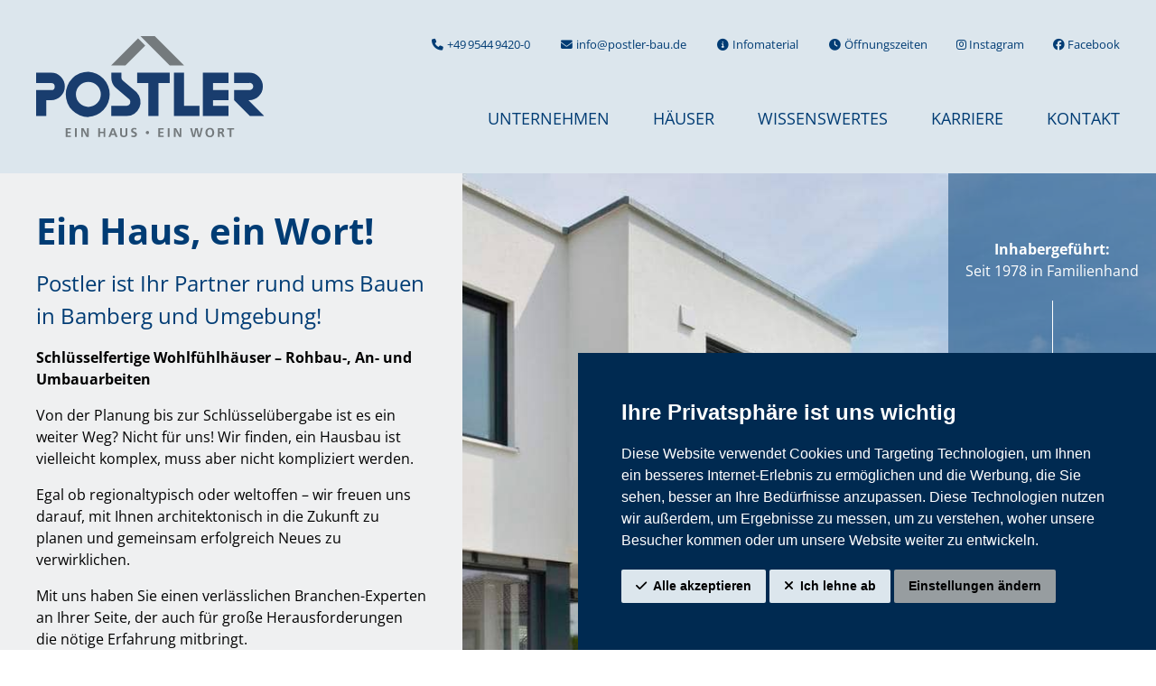

--- FILE ---
content_type: text/html;charset=UTF-8
request_url: https://postler-bau.de/index.cfm?cat=news&page=news&article=12
body_size: 16182
content:

  <!DOCTYPE html>
  <html lang='de'>
    <head>
      
        <meta charset='utf-8'/>
        <meta http-equiv='X-UA-Compatible' content='IE=edge'/>
        <meta name='viewport' content='width=device-width, initial-scale=1.0, shrink-to-fit=no'/>
        
          <meta name='description' content='Ein Haus, ein Wort. Ihr Partner für professionelle Bauprojekte. Wir bieten umfassende Dienstleistungen im Hoch- und Tiefbau, Renovierungen und Sanierungen. Qualität, Zuverlässigkeit und Präzision für private und gewerbliche Bauvorhaben in Ihrer Region.'/>
        

        <base href='/'/>

        <link rel='icon' href='assets/gfx/favicon.png'/>
        <link rel='apple-touch-icon' href='assets/gfx/app-icon.png'/>

        <title>
          Postler Bau GmbH | Ein Haus, ein Wort!
        </title>
        <!-- Copyright (c) 2026 by 2mcon GmbH & Co. KG & Adrian Engler -->

        <link href='assets/css/style.css?v0.9.99' rel='stylesheet'/>
        <link href='assets/vendor/fancybox/fancybox.css' rel='stylesheet'/>
        <link href='assets/vendor/fontawesome/css/fontawesome.min.css' rel='stylesheet'/>
        <link href='assets/vendor/fontawesome/css/solid.min.css' rel='stylesheet'/>
        <link href='assets/vendor/fontawesome/css/brands.min.css' rel='stylesheet'/>

        <!-- Cookie Consent by TermsFeed https://www.TermsFeed.com -->
        <script src='assets/vendor/cookie-consent/cookie-consent.min.js' charset='UTF-8'></script>
        <script charset='UTF-8'>
          document.addEventListener('DOMContentLoaded', function () {
            cookieconsent.run({
              'notice_banner_type': 'simple',
              'consent_type': 'express',
              'palette': 'dark',
              'language': 'de',
              'page_load_consent_levels': ['strictly-necessary'],
              'notice_banner_reject_button_hide': false,
              'preferences_center_close_button_hide': false,
              'page_refresh_confirmation_buttons': true,
              'website_name': 'Postler Bau GmbH',
              'website_privacy_policy_url': '/pages/datenschutz'
            });
          });
        </script>
        <!-- End Cookie Consent by TermsFeed https://www.TermsFeed.com -->

        
    </head>

    <body class='body no-js'>

      <header class='header'>
        <div class='topbar'>
          <nav class='topbar__inner'>
            
              <a class='topbar__item' href='tel:+49954494200'>
                <i class='fa fa-fw fa-phone' aria-hidden='true'></i>
                +49&thinsp;9544&thinsp;9420-0</a>
              <a class='topbar__item' href='mailto:info@postler-bau.de'>
                <i class='fa fa-fw fa-envelope' aria-hidden='true'></i>
                info@postler-bau.de</a>
              <a class='topbar__item' href='pages/kontakt?from=infomaterial'>
                <i class='fa fa-fw fa-info-circle' aria-hidden='true'></i>
                Infomaterial</a>
              <button class='topbar__item' data-modal-target='modal-oeffnungszeiten'>
                <i class='fa fa-fw fa-clock' aria-hidden='true'></i>
                Öffnungszeiten</button>
              
                <a class='topbar__item' href='https://www.instagram.com/postler.bau/' target='_blank' rel='noopener nofollow'>
                  <i class='fa-brands fa-instagram'></i>
                  Instagram</a>
              
                <a class='topbar__item' href='https://www.facebook.com/Postler.Bau/' target='_blank' rel='noopener nofollow'>
                  <i class='fa-brands fa-facebook'></i>
                  Facebook</a>
              
          </nav>
        </div>
        <div class='header__inner'>
          <div class='header__brand'>
            
              <a
                href='/'
                class='brand'
                alt='Logo Postler-Bau'
                aria-label='hier klicken um zurück zur Startseite zu gelangen'>
                <img src='assets/gfx/logo.svg' alt='Postler-Bau'/>
              </a>
            
          </div>
          <div class='header__navigation'>
            <nav class='navigation'>
              <button class='navigation__toggle'></button>
              <ul class='navigation__list' id='nav-menu'>
                
                  <li class='navigation__item'>
                    <a class='navigation__link ' href='pages/unternehmen'>
                      Unternehmen</a>
                  </li>
                
                  <li class='navigation__item'>
                    <a class='navigation__link ' href='pages/haeuser'>
                      Häuser</a>
                  </li>
                
                  <li class='navigation__item'>
                    <a class='navigation__link ' href='pages/wissenswertes'>
                      Wissenswertes</a>
                  </li>
                
                  <li class='navigation__item'>
                    <a class='navigation__link ' href='pages/karriere'>
                      Karriere</a>
                  </li>
                
                  <li class='navigation__item'>
                    <a class='navigation__link ' href='pages/kontakt'>
                      Kontakt</a>
                  </li>
                
              </ul>
            </nav>
          </div>
        </div>
      </header>

      <main role='main'>

        
          <section class='hero '>
            <div class='hero__intro'>
              
                <h1 class='hero__title'>
                  Ein Haus, ein Wort!</h1>
              
                <p class='h2 hero__subtitle'>
                  Postler ist Ihr Partner rund ums Bauen in Bamberg und Umgebung!
                </p>
              <p>
  <strong>Schlüsselfertige Wohlfühlhäuser –  Rohbau-, An- und Umbauarbeiten</strong></p>
<p>Von der Planung bis zur Schlüsselübergabe ist es ein weiter Weg?
  Nicht für uns! Wir finden, ein Hausbau ist vielleicht komplex, muss
  aber nicht kompliziert werden.</p>
<p>Egal ob regionaltypisch oder weltoffen – wir freuen uns darauf, mit
  Ihnen architektonisch in die Zukunft zu planen und gemeinsam
  erfolgreich Neues zu verwirklichen.</p>
<p>Mit uns haben Sie einen verlässlichen Branchen-Experten an Ihrer
  Seite, der auch für große Herausforderungen die nötige Erfahrung mitbringt.</p>
<p>Wie soll Ihr Traumhaus aussehen? Egal für welchen Baustil Sie sich
  letztlich entscheiden, mit Postler haben Sie dafür immer den idealen
  Baupartner. Am Ende dieses einzigartigen Projekts steht Ihr Haus und
  für Sie wird klar sein: das ist wie für uns gemacht.</p>
<p>Wann überzeugen Sie sich davon? Vereinbaren Sie Ihren persönlichen Termin.</p> 
                <p class='text--highlight m-0'>
                  Wir freuen uns auf Sie!</p>
              
            </div>
            
            <div class='hero__content'>
              
                <img src='images/wic2531_l.jpg' class='hero__image' alt='Titelbild der Seite'/>
              
                <div class='hero__overlay'>
                  <div class='timeline'>
                    <div class='timeline__item'>
                      <span class='timeline__title'>
                        Inhabergeführt:</span>
                      <span class='timeline__text'>
                        Seit 1978 in Familienhand</span>
                    </div>
                    <div class='timeline__spacer'></div>
                    <div class='timeline__item'>
                      <span class='timeline__title'>
                        Starkes Team:</span>
                      <span class='timeline__text'>
                        70 Mitarbeiter und Auszubildende</span>
                    </div>
                    <div class='timeline__spacer'></div>
                    <div class='timeline__item'>
                      <span class='timeline__title'>
                        Eigene Planung:</span>
                      <span class='timeline__text'>
                        Architekten, Ingenieure, Techniker und Meister</span>
                    </div>
                    <div class='timeline__spacer'></div>
                    <div class='timeline__item'>
                      <span class='timeline__title'>
                        Zufriedene Baufamilien:</span>
                      <span class='timeline__text'>
                        Über 2500 in Franken!</span>
                    </div>
                  </div>
                </div>
              
            </div>
          </section>
        

<div class='text--center'>
  
</div>


  <section class='section section--kiosk'>
    <div class='section__body'>
      <div class='kiosk'>
        <div class='kiosk__head'>
          <div class='container'>
            <nav class='kiosk__tabs'>
              
                <button class='kiosk__button kiosk__button--active' type='button' role='tab' aria-controls='tab-4x-vier-waende'>
                  4x Vier Wände
                </button>
              
                <button class='kiosk__button' type='button' role='tab' aria-controls='tab-deshalb-postler-bau'>
                  Deshalb Postler Bau
                </button>
              
                <button class='kiosk__button' type='button' role='tab' aria-controls='tab-jetzt-auch-mit-qng'>
                  Jetzt auch mit QNG
                </button>
              
                <button class='kiosk__button' type='button' role='tab' aria-controls='tab-deshalb-massivbau'>
                  Deshalb Massivbau
                </button>
              
              <a class='kiosk__button kiosk__button--link' href='pages/haeuser#weitere-musterhaeuser'>
                Weitere Musterhäuser
              </a>
            </nav>
          </div>
        </div>
        <div class='kiosk__body'>
          <div class='container'>
            <div class='kiosk__body__inner'>
              
                <div
                  class='kiosk__tab kiosk__tab--active'
                  id='tab-4x-vier-waende'
                  role='tabpanel'
                  aria-labelledby='4x-vier-waende'
                  tabindex='0'>
                  
                    <h2 class='kiosk__tab__title'>
                      4x Vier Wände</h2>
                  
                    <h3 class='kiosk__tab__subtitle'>
                      Ihre Zukunft beginnt hier</h3>
                  
                      <div class='kiosk__body__content'>
                        
                            <div>
                              <p>Mit unserer Musterhausserie &quot;4x Vier Wände&quot; verbinden wir
  modernes Design mit nachhaltiger Bauweise. Ob stilvolle Stadtvilla
  oder familienfreundliches Einfamilienhaus – jedes Modell wird
  individuell geplant und in langlebiger Ziegel-Massivbauweise errichtet.</p>
<p>Freuen Sie sich auf lichtdurchflutete Räume, offene Wohnkonzepte und
  eine exzellente Energieeffizienz. <br />Regional, umweltfreundlich und
  zukunftssicher – Ihr neues Zuhause bietet höchsten Wohnkomfort und
  bleibt über Generationen wertvoll.</p>
<p>Lassen Sie sich von unseren aktuellen Hausbeispielen &quot;4x Vier
  Wände&quot; inspirieren und verwirklichen Sie Ihren Traum vom Eigenheim.</p>
<p>
  <strong>4x Vier Wände – Ihr Zuhause.</strong></p>
<p>
  <a href="#showcase">Mehr erfahren</a> <a
    href="pages/kontakt?from=hausprospekte">Hausprospekte anfordern</a></p>
                            </div>
                          
                      </div>
                    
                </div>
              
                <div
                  class='kiosk__tab'
                  id='tab-deshalb-postler-bau'
                  role='tabpanel'
                  aria-labelledby='deshalb-postler-bau'
                  tabindex='0'>
                  
                    <h2 class='kiosk__tab__title'>
                      Deshalb Postler Bau</h2>
                  
                      <div class='kiosk__body__content'>
                        
                            <div>
                              <p>Wir sind ein renommiertes Bauunternehmen, das sich durch seine
  Zuverlässigkeit und die enge Zusammenarbeit mit seinen Kunden
  auszeichnet. Die Postler-Bau GmbH bietet alle Handwerks- und
  Dienstleistungen im Bereich Hoch- und Schlüsselfertigbau an und ist
  bekannt für ihre effiziente Organisation und reibungslosen Bauabläufe.
  Diese Leistungen erbringen wir sowohl im Neubau, als auch beim Bauen
  im Bestand.  Unsere Bauherren berichten von einer straffen
  Koordination, die sicherstellt, dass alle Bauphasen nahtlos
  ineinandergreifen, was einen reibungslosen Bauablauf garantiert und
  die Herausforderungen einer Baustelle meistert. Den Ansprüchen einer
  Baustelle wird Ihr Bauleiter schnell, unbürokratisch und professionell gerecht.</p>
<p>Und wir wären nicht die Postler-Bau GmbH, wenn wir uns nicht über
  Jahrzehnte einen Ruf erarbeitet hätten, den man am besten mit
  folgenden Attributen umschreiben kann:</p>
<ul>
  <li>
    <strong>Ehrlichkeit </strong>- &quot;Ein Haus - Ein Wort&quot; ist
    nicht einfach nur unser Slogan, sondern beschreibt, wie wir bauen.
    Wir halten, was andere versprechen. Unser Wort zählt! Als geerdeten
    Realismus, so könnte man unsere Bauplanung und -ausführung sicher
    sehr gut beschreiben. Ihre Hausbau-Ideen fallen bei uns auf
    fruchtbaren Boden. Daraus entsteht ein Angebot, das wir auf Ihre
    Wünsche und Ihr Budget maßschneidern. </li>
  <li>
    <strong>Zuverlässigkeit </strong>- Unsere regionalen Handwerker sind
    nicht nur Spezialisten auf ihrem Gebiet, sie sind auch in der Regel
    schon langjährig bei uns beschäftigt. Dies garantiert, dass jeder im
    Unternehmen unsere Philosophie zu 100 % mitträgt. Und dazu gehört
    auch, dass wir Ihre Wohnträume zuverlässig Realität werden lassen.</li>
  <li>
    <strong>Erfahrung</strong> - Mit unserer jahrzehntelangen Erfahrung
    im Hausbau deckt Postler-Bau verschiedene Baureihen ab, die für
    unterschiedliche Bedürfnisse ausgelegt sind. Ob es sich um ein
    klassisches Einfamilienhaus oder ein modernes Architekturprojekt
    handelt, unsere Expertise sorgt dafür, dass Projekte pünktlich und
    innerhalb des Budgets abgeschlossen werden.</li>
  <li>
    <strong>Leistung </strong>- Leistung kommt aus Erfahrung und
    Zufriedenheit. Unsere 70 Mitarbeiter sind handverlesen und in der
    Regel schon lange Jahre bei uns beschäftigt, egal in welchem Bereich
    des Unternehmens sie tätig sind. Und davon profitieren Sie als
    Bauherr. Bei Postler-Bau arbeiten alle Hand in Hand und verkörpern
    damit das, was man so gerne „Synergieeffekt“ nennt. Bei uns ist das
    Ganze wirklich mehr als die Summe seiner Teile.</li>
  <li>
    <strong>Qualität und Nachhaltigkeit</strong> - Wir bei Postler-Bau
    legen Wert auf die Verwendung von hochwertigen Materialien und
    modernen Bauweisen. Dadurch können nicht nur langlebige Gebäude
    errichtet werden, sondern es wird auch den neuesten Standards in
    Sachen Energieeffizienz und Nachhaltigkeit entsprochen. Ein
    entscheidender Vorteil für Bauherren, die langfristig Kosten sparen möchten.</li>
  <li>
    <strong>Budgetwahrung</strong> - Was braucht es zum Bauen (natürlich
    neben dem richtigen Partner)? Eine sichere Budgetplanung! Deshalb
    ist es umso wichtiger, dass Ihr Projekt im zuvor festgelegten
    finanziellen Rahmen fertiggestellt wird. Mit detaillierter Planung,
    langjähriger Erfahrung und Transparenz sorgen wir von Postler-Bau
    dafür, dass Ihr Wohntraum wahr werden kann. Unsere Angebote werden
    fair und verständlich erstellt und enthalten wirklich alle
    notwendigen Arbeitsschritte zum Bau Ihres Hauses. </li>
  <li>
    <strong>Service</strong> - Bei uns hört der Kundenservice nicht nach
    der Schlüsselübergabe auf. Natürlich sind auch wir daran
    interessiert, ob Sie sich mit Ihrem neuen Haus wohlfühlen. Und wenn
    etwas mal nicht so sein sollte, wie Sie es sich vielleicht gedacht
    haben, dann tun wir unser möglichstes um dieses Problem zu
    beseitigen. Wir lassen Sie auch nach dem Bau nicht im
    sprichwörtlichen Regen stehen.</li>
  <li>
    <strong>Heimatverbundenheit</strong> - Als lokal verwurzeltes
    Unternehmen in Oberfranken ist Postler-Bau stark in der Region
    vertreten und kennt die lokalen Bauvorschriften sowie Anforderungen.
    Diese regionale Verankerung ermöglicht eine enge Zusammenarbeit mit
    örtlichen Zulieferern und Handwerkern, was den Bauprozess weiter optimiert.</li>
  <li>
    <strong>Individualität</strong> - Sie sind mehr der visuelle Typ und
    würden am liebsten schon im Vorfeld sehen, was Sie anschließend
    bekommen? Dann sind Sie bei uns genau richtig. Postler-Bau bietet
    eine breite Auswahl an Musterhäusern, die potenziellen Bauherren
    eine klare Vorstellung der Bauqualität und der
    Gestaltungsmöglichkeiten vermitteln. Dies erleichtert die
    Entscheidungsfindung und gibt den Kunden die Möglichkeit, die
    richtige Wahl für ihre individuellen Anforderungen zu treffen.</li>
  <li>
    <strong>Innovativität</strong> - Preisen wir nicht nur an, sondern
    leben diese. Deshalb haben wir uns BNK (Bewertungssystem
    Nachhaltiger Kleinwohnungsbau) zertifizieren lassen. Was das
    bedeutet? Grundlage für das aktuelle Förderprogramm
    „Klimafreundlicher Neubau (KFN)“ ist das Qualitätssiegel
    Nachhaltiges Gebäude (QNG). Das QNG-Gütesiegel des
    Bundesministeriums für Wohnen, Stadtentwicklung und Bauwesen (BMWSV)
    ist hierbei der Nachhaltigkeitsstandard für Zertifizierungssysteme
    und die Nachhaltigkeitsförderungen in Deutschland.</li></ul>
<p>Sie planen Ihren Traum vom Eigenheim? Darum sollten Sie mit uns
  sprechen. Kunden schätzen unsere offene und transparente
  Kommunikation. Wir legen viel Wert darauf, dass der Bauherr stets im
  Mittelpunkt steht und in alle Entscheidungsprozesse eingebunden wird.
  Damit stellen wir sicher, dass wir von Anfang an auf Ihre Bedürfnisse
  eingehen und Ihnen maßgeschneiderte Lösungen anbieten können.</p>
<p>Warum kommen Sie nicht einfach unverbindlich auf ein
  Beratungsgespräch bei uns vorbei und lernen unser Team und unsere
  Herangehensweise aus erster Hand kennen? Denn nichts überzeugt
  schließlich mehr als der persönliche Eindruck.</p>
                            </div>
                          
                      </div>
                    
                </div>
              
                <div
                  class='kiosk__tab'
                  id='tab-jetzt-auch-mit-qng'
                  role='tabpanel'
                  aria-labelledby='jetzt-auch-mit-qng'
                  tabindex='0'>
                  
                    <h2 class='kiosk__tab__title'>
                      QNG „Qualitätssiegel Nachhaltiges Gebäude“</h2>
                  
                    <h3 class='kiosk__tab__subtitle'>
                      Nachhaltigkeit gewinnt unumgänglich in allen Bereichen unseres Alltags immer mehr an Bedeutung.</h3>
                  
                      <div class='kiosk__body__content'>
                        
                            <div>
                              <p>
  <img alt="" height="173"
    src="https://www.postler-bau.de/assets/gfx/logo-qng.png"
    style="display: block;margin-left: auto;margin-right: auto;" width="200" /></p>
<p>
  <strong>Wo, wenn nicht beim eigenen Haus, im Zentrum unseres
    Lebensmittelpunktes , könnten die Aspekte der Nachhaltigkeit also
    weitreichendere Anwendung finden?</strong></p>
<p>Von Umweltauswirkungen, über langfristige Nutzungsfreundlichkeit und
  ökonomische Optimierung bis hin zur Kostenanalyse. Diese und viele
  weitere Punkte werden in Steckbriefen nicht nur für die Erstellung,
  sondern vielmehr für die gesamte Lebens- und Nutzungsdauer des
  Gebäudes ermittelt, betrachtet und zusammen mit dem Bauherren auf
  dessen Anforderungen abgestimmt und optimiert. Abschließend werden dem
  Bauherr mit einer Hausakte zukunftssicher die wesentlichen
  Gebäudedaten mit den dazugehörigen Dokumenten übergeben.</p>
                            </div>
                          
                            <p class='h3'>
                              Vorteile der QNG Zertifizierung für Bauherren sind unter anderem:</p>
                          
                            <div>
                              <ul>
  <li>
    <strong>Optimierung der Lebenszykluskosten des Gebäudes</strong>
    <br />Von der Finanzierung, über die Bauphase bis zur Nutzung des
    Gebäudes und sogar darüber hinaus werden Kosten ermittelt und
    etwaige Einsparmöglichkeiten eruiert. So können Sie vorausschauend
    und zukunftssicher Ihre Gebäudeausstattung planen.</li>
  <li>
    <strong>Bessere Konditionen bei Ihrer Bank und bei der KFW Bank</strong>
    <br />Durch die ESG (Environmental, Soziales und Governance)
    Kriterien werden Sie bei der Beurteilung und Einstufung besser
    bewertet und erhalten somit günstigere Konditionen. Ebenfalls bietet
    die KFW für Gebäude mit QNG Zertifikat höhere Kreditrahmen und
    vergünstigte Konditionen an.</li>
  <li>
    <strong>Qualitätsverbesserung bzw. Qualitätskontrolle</strong>
    <br />Die strengen Qualitätskritierien des BNK-Zertifikats werden
    durch den Nachhaltigkeitsauditoren von der Planung bis zur
    Ausführung überwacht. Bis hin zu Auswirkungen auf Gesundheit und
    Wohlbefinden werden beispielsweise alle eingesetzten Materialien
    überprüft und mit aktuellsten Nachweisen dokumentiert.</li>
  <li>
    <strong>Steigerung des Marktwertes</strong>
    <br />Natürlich nicht geplant – aber wenn doch? Ein BNK-Zertifikat
    erhöht Ihre Marktchancen bei Vermietung oder Verkauf. Das
    BNK-Zertifikat bestätigt Ihnen und Ihrem Gebäude verschiedenste
    Qualitätsmerkmale und vor allem zukunftssichere Unterhaltungskosten.
    Mit nachträglichen Begutachtungen wäre dies nur schwer bzw. enorm
    aufwändig zu erreichen.</li></ul>
                            </div>
                          
                            <p class='h3'>
                              Interessiert?</p>
                          
                            <div>
                              <p>Gerne stehen wir Ihnen rund um das Thema Nachhaltiges Bauen –
  Zertifizierung und Co. mit unserem hauseigenen BNK Auditor zur Verfügung.</p>
<p>
  <a href="pages/kontakt" title="Kontakt">Kontakt</a></p>
                            </div>
                          
                      </div>
                    
                </div>
              
                <div
                  class='kiosk__tab'
                  id='tab-deshalb-massivbau'
                  role='tabpanel'
                  aria-labelledby='deshalb-massivbau'
                  tabindex='0'>
                  
                    <h2 class='kiosk__tab__title'>
                      Dank Massivbau klar im Vorteil</h2>
                  
                    <h3 class='kiosk__tab__subtitle'>
                      Alle Vorzüge auf einen Blick</h3>
                  
                      <div class='services'>
                        
                          <div class='services__item'>
                            <div class='services__icon'>
                              <i class='icon icon--nachhaltigkeit'></i>
                            </div>
                            <div class='services__title'>
                              Nachhaltigkeit</div>
                            <div class='services__content'>
                              
                                <p>
                                  <strong>
                                    Heimisch – Regional – Natürlich – Nachhaltig</strong>
                                </p>
                              <p>Ein Ziegel-Massivhaus punktet durch kurze Transportwege. Handwerker
  und natürliche Baustoffe aus der Region überzeugen mit ihrer
  überdurchschnittlichen Lebensdauer und Zukunftsfähigkeit.</p>
                            </div>
                          </div>
                        
                          <div class='services__item'>
                            <div class='services__icon'>
                              <i class='icon icon--waermedaemmung'></i>
                            </div>
                            <div class='services__title'>
                              Wärme­dämmung</div>
                            <div class='services__content'>
                              <p>Ziegel minimiert effektiv den Bedarf an Heizwärme. Bauherren können
  alle Haustypen, vom Niedrigenergiehaus bis zum Passivhaus ohne
  zusätzliche Dämmmaßnahmen wählen.</p>
                            </div>
                          </div>
                        
                          <div class='services__item'>
                            <div class='services__icon'>
                              <i class='icon icon--raumklima'></i>
                            </div>
                            <div class='services__title'>
                              Raumklima</div>
                            <div class='services__content'>
                              <p>Der Baustoff Ziegel sorgt für ein gutes und gesundes Innenraumklima,
  da zur Herstellung nur natürliche Baustoffe wie Lehm, Ton und Wasser
  verwendet werden.</p>
                            </div>
                          </div>
                        
                          <div class='services__item'>
                            <div class='services__icon'>
                              <i class='icon icon--schallschutz'></i>
                            </div>
                            <div class='services__title'>
                              Schallschutz</div>
                            <div class='services__content'>
                              <p>Auch wenn im Nachbarzimmer noch Musik läuft - hier schlafen Sie ruhig
  und finden Entspannung - denn Massivwände übertragen kaum Schall.</p>
                            </div>
                          </div>
                        
                          <div class='services__item'>
                            <div class='services__icon'>
                              <i class='icon icon--brandschutz'></i>
                            </div>
                            <div class='services__title'>
                              Brandschutz</div>
                            <div class='services__content'>
                              <p>Sogar im Fall eines Brandes behält die Ziegelmassivwand ihre
  Tragfähigkeit und verhindert, dass giftige Gase und Dämpfe entstehen.</p>
                            </div>
                          </div>
                        
                          <div class='services__item'>
                            <div class='services__icon'>
                              <i class='icon icon--feuchtigkeitsschutz'></i>
                            </div>
                            <div class='services__title'>
                              Feuchtigkeitsschutz</div>
                            <div class='services__content'>
                              <p>Ein gutes Mauerwerk aus Ziegeln hält Feuchtigkeit außen vor, nimmt
  Feuchtigkeit von innen auf und gibt sie nach außen ab.</p>
                            </div>
                          </div>
                        
                          <div class='services__item'>
                            <div class='services__icon'>
                              <i class='icon icon--waermespeicherung'></i>
                            </div>
                            <div class='services__title'>
                              Wärmespeicherung</div>
                            <div class='services__content'>
                              <p>Ziegel speichert Wärme hervorragend und vermeidet große
  Temperaturschwankungen. So bleibt ihr Haus immer gemütlich: im Sommer
  erfrischend kühl und im Winter angenehm warm.</p>
                            </div>
                          </div>
                        
                          <div class='services__item'>
                            <div class='services__icon'>
                              <i class='icon icon--elektrosmogschutz'></i>
                            </div>
                            <div class='services__title'>
                              Elektrosmog-Schutz</div>
                            <div class='services__content'>
                              <p>Die Bewohner eines Ziegelhauses müssen keine gesundheitlichen
  Beeinträchtigungen fürchten - das Mauerwerk hält Elektrosmog fast
  vollständig ab.</p>
                            </div>
                          </div>
                        
                          <div class='services__item'>
                            <div class='services__icon'>
                              <i class='icon icon--natuerlichkeit'></i>
                            </div>
                            <div class='services__title'>
                              Natürlich­keit</div>
                            <div class='services__content'>
                              <p>Die Produktion von Ziegeln erfolgt unter Beachtung höchster
  Umweltstandards. Darüber hinaus gewähren einheimische Standorte kurze
  Transportwege. Selbst das Recycling von Ziegelsteinen ist unproblematisch.</p>
                            </div>
                          </div>
                        
                          <div class='services__item'>
                            <div class='services__icon'>
                              <i class='icon icon--wirtschaftlichkeit'></i>
                            </div>
                            <div class='services__title'>
                              Wirtschaftlichkeit</div>
                            <div class='services__content'>
                              <p>Da die modernen Planziegel-Systeme schnell verarbeitet werden können,
  kaum Instandhaltungskosten anfallen und zudem die Energiebilanz
  hervorragend ist, fällt die „Bauherren-Wirtschaftlichkeitsbilanz“
  positiv aus.</p>
                            </div>
                          </div>
                        
                          <div class='services__item'>
                            <div class='services__icon'>
                              <i class='icon icon--langlebigkeit'></i>
                            </div>
                            <div class='services__title'>
                              Langlebigkeit</div>
                            <div class='services__content'>
                              <p>Häuser aus Ziegeln sind langlebig und verfügen über hervorragende
  statische Eigenschaften. Sie bestehen leicht über 100 Jahre und
  gewährleisten einen guten Wiederverkaufswert.</p>
                            </div>
                          </div>
                        
                          <div class='services__item'>
                            <div class='services__icon'>
                              <i class='icon icon--massivhaus'></i>
                            </div>
                            <div class='services__title'>
                              Sie wollen noch mehr wissen?</div>
                            <div class='services__content'>
                              <p>Bei unserer Dachorganisation „Servicegesellschaft der Bauwirtschaft„
  können Sie sich unter www.massiv-mein-haus.de noch detaillierter über
  die Vorteile des Massivbaus informieren. Natürlich informieren auch
  wir Sie gerne in einem persönlichen Gespräch darüber.</p>
<p>
  <a target="_blank" rel="external" href="https://www.massiv-mein-haus.de"
    title="Weiterführende Informationen zum Thema Massivhaus">Mehr zum
    Thema Massivhaus</a></p>
                            </div>
                          </div>
                        
                      </div>
                    
                </div>
              
              <div
                class='kiosk__tab'
                id='kiosk-weitere-musterhaeuser'
                role='tabpanel'
                aria-labelledby='tab-weitere-musterhaeuser'
                tabindex='0'>
                <h2 class='kiosk__tab__title'>
                  Weitere Musterhäuser</h2>
                <h3 class='kiosk__tab__subtitle'></h3>
              </div>
            </div>
          </div>
        </div>
      </div>
    </div>
  </section>

  <section class='section section--quotes'>
    <div class='container'>
      <div class='section__body'>
        <div class='quotes'>
          <div class='quotes-slider'>
            <div class='quotes-slider__track' data-glide-el='track'>
              <ul class='quotes-slider__slides'>
                
                  <li class='quotes-slider__slide'>
                    <div class='quotes__quote'>
                      
                      <span class='quotes__image' style='background-image:url("images/frau-klug1_m.jpg")'></span>
                      <p class='quotes__title'>
                        Kurze Entscheidungswege - Hohe Qualität - gute und sehr freundliche Mitarbeiter
                      </p>
                      
                      <p class='quotes__author'>
                        Lissy und Beate Klug</p>
                    </div>
                  </li>
                
                  <li class='quotes-slider__slide'>
                    <div class='quotes__quote'>
                      
                      <span class='quotes__image' style='background-image:url("images/familie-jung1_m.jpg")'></span>
                      <p class='quotes__title'>
                        Unsere Sorgen vor dem eigenen Bauvorhaben haben sich mit der Firma Postler komplett in Luft aufgelöst.
                      </p>
                      
                        <p class='quotes__text'>
                          Unser Haus wurde mit einer sehr hohen Zuverlässigkeit in einer absoluten
Topqualität errichtet. Wir können die Firma Postler guten Gewissens
jedermann ans Herz legen und absolut empfehlen! Da arbeiten tolle
Menschen mit viel Leidenschaft für das, was sie tun.
                        </p>
                      
                      <p class='quotes__author'>
                        Familie Jung</p>
                    </div>
                  </li>
                
                  <li class='quotes-slider__slide'>
                    <div class='quotes__quote'>
                      
                      <span class='quotes__image' style='background-image:url("images/frey-geschnitten_m.jpg")'></span>
                      <p class='quotes__title'>
                        Die Firma Postler-Bau wird ihrem guten Ruf mehr als gerecht, denn bei unserem Neubau passte einfach alles.
                      </p>
                      
                        <p class='quotes__text'>
                          Stets sehr freundliche, vertrauensvolle und persönliche Begleitung von der Vertragsverhandlung bis zur Fertigstellung.
                        </p>
                      
                      <p class='quotes__author'>
                        Familie Frey</p>
                    </div>
                  </li>
                
                  <li class='quotes-slider__slide'>
                    <div class='quotes__quote'>
                      
                      <span class='quotes__image' style='background-image:url("images/brendel-hallstadtjpg-geschnitten_m.jpg")'></span>
                      <p class='quotes__title'>
                        Von der Planung bis zum Einzug einfach immer 100% verlässlich. Danke dafür.
                      </p>
                      
                      <p class='quotes__author'>
                        Katharina Brendel, Hallstadt</p>
                    </div>
                  </li>
                
                  <li class='quotes-slider__slide'>
                    <div class='quotes__quote'>
                      
                      <span class='quotes__image' style='background-image:url("images/jungk-geschnitten_m.jpg")'></span>
                      <p class='quotes__title'>
                        Wir genießen unser neues Heim sehr und können Postler-Bau mit bestem Gewissen weiterempfehlen!
                      </p>
                      
                      <p class='quotes__author'>
                        Familie Jungk</p>
                    </div>
                  </li>
                
              </ul>
            </div>
            <div class='quotes-slider__bullets' data-glide-el='controls[nav]'>
              
                <button class='quotes-slider__bullet' data-glide-dir='=0'></button>
              
                <button class='quotes-slider__bullet' data-glide-dir='=1'></button>
              
                <button class='quotes-slider__bullet' data-glide-dir='=2'></button>
              
                <button class='quotes-slider__bullet' data-glide-dir='=3'></button>
              
                <button class='quotes-slider__bullet' data-glide-dir='=4'></button>
              
            </div>
          </div>
        </div>
      </div>
    </div>
  </section>


<div class='text--center'>
  
      <section class='section'>
        <div class='container'>
          <div class='section__head'>
            
              <h1 class='section__title'>4x Vier Wände</h1>
            
              <h2 class='section__subtitle'>Modulare Architektur und freie Gestaltung für Ihr individuelles Zuhause</h2>
            
          </div>
          <div class='section__body'>
            <p>Unsere folgenden 4x Vier Wände sollen Ihnen bei der Ideenfindung
  Ihres Traumhauses helfend zur Seite stehen und Sie inspirieren. Vier
  moderne Baureihen – Vier bewährte Hausplanungen – Vier Möglichkeiten
  wie Ihr zu Hause aussehen könnte.</p>
          </div>

          

        </div>
      </section>
    
</div>


  <section class='section section--showcase' id='showcase'>
    <div class='container'>
      <div class='section__body'>
        <div class='showcase'>
          
            <a
              href='haeuser/haus-1'
              class='showcase__item'
              aria-controls='overlay-1'>
              <div class='showcase__image-container'>
                
                  <img
                    src='images/haus13_m.jpg'
                    alt='Visualisierung Haus 1, Ansicht 3'
                    class='showcase__image'/>
                
              </div>
              <div class='showcase__head'>
                <h2 class='showcase__title'>
                  Haus 1</h2>
              </div>
            </a>
            <div class='showcase__overlay' id='overlay-1'>
              <div class='showcase__head'>
                <h2 class='showcase__title'>
                  Haus 1</h2>
                <button class='showcase__close'>
                  <i class='fa fa-close' aria-hidden='true'></i>
                </button>
              </div>
              <div class='showcase__content'>
                
                  <div class='imagerow imagerow--fullwidth mb-4'>
                    
                      <a
                        href='images/haus14_l.jpg'
                        data-fancybox='haus-1'
                        
                        data-caption='Visualisierung Haus 1, Ansicht 4 &#x28;Quelle&#x3a; Postler-Bau GmbH&#x29;'
                        class='imagerow__item'>
                        <img
                          src='images/haus14_m.jpg'
                          alt='Visualisierung Haus 1, Ansicht 4'
                          class='imagerow__image'/>
                      </a>
                    
                      <a
                        href='images/haus12_l.jpg'
                        data-fancybox='haus-1'
                        
                        data-caption='Visualisierung Haus 1, Ansicht 2 &#x28;Quelle&#x3a; Postler-Bau GmbH&#x29;'
                        class='imagerow__item'>
                        <img
                          src='images/haus12_m.jpg'
                          alt='Visualisierung Haus 1, Ansicht 2'
                          class='imagerow__image'/>
                      </a>
                    
                      <a
                        href='images/haus11_l.jpg'
                        data-fancybox='haus-1'
                        
                        data-caption='Visualisierung Haus 1, Ansicht 1 &#x28;Quelle&#x3a; Postler-Bau GmbH&#x29;'
                        class='imagerow__item'>
                        <img
                          src='images/haus11_m.jpg'
                          alt='Visualisierung Haus 1, Ansicht 1'
                          class='imagerow__image'/>
                      </a>
                    
                  </div>
                
                <div class='container-fluid p-0'>
                  <div class='row'>
                    <div class='col-lg-8'>
                      <h3 class='text--primary'>
                        Modernes Flachdach, Offenes Wohnkonzept, Große Fensteröffnungen</h3>
                      <div class='mb-5'>
                        <p>Haus 1 steht für geradlinige, moderne Architektur. Die Baureihe
  überzeugt durch das Flachdach und die großen Fensteröffnungen. Klare
  Linien machen die Grundrisse des 21. Jahrhunderts aus. Großzügige,
  lichtdurchflutete Räume sorgen für Wohlfühlatmosphäre.</p>
<ul>
  <li>
    <strong>zwei Vollgeschosse mit Flachdach</strong></li>
  <li>
    <strong>offener Wohn- und Essbereich</strong></li>
  <li>
    <strong>separate Dusche mit Gäste-WC</strong></li>
  <li>
    <strong>gerade Treppe</strong></li>
  <li>
    <strong>drei Kinderzimmer und zusätzliches Arbeitszimmer</strong></li>
  <li>
    <strong>separater Hauswirtschaftsraum</strong></li>
  <li>
    <strong>überdachter Sitzbereich</strong></li></ul>
                      </div>
                      <a href='haeuser/haus-1' class='button button--primary'>
                        Weitere Ansichten / Details / Grundrisse</a>
                    </div>
                    <div class='col-lg-4'>
                      
                        <a
                          href='images/haus1grundrisseg_l.png'
                          data-fancybox='haus-1'
                          
                          data-caption='Haus 1, Grundriss EG, 78,80 qm &#x28;Quelle&#x3a; Postler-Bau GmbH&#x29;'
                          class='figure figure--original'>
                          <img
                            src='images/haus1grundrisseg_m.png'
                            alt='Haus 1, Grundriss EG, 78,80 qm'
                            class='figure__image'/>
                        </a>
                      
                    </div>
                  </div>
                </div>

              </div>
            </div>
          
            <a
              href='haeuser/haus-2'
              class='showcase__item'
              aria-controls='overlay-2'>
              <div class='showcase__image-container'>
                
                  <img
                    src='images/haus24_m.jpg'
                    alt='Visualisierung Haus 2, Ansicht 4'
                    class='showcase__image'/>
                
              </div>
              <div class='showcase__head'>
                <h2 class='showcase__title'>
                  Haus 2</h2>
              </div>
            </a>
            <div class='showcase__overlay' id='overlay-2'>
              <div class='showcase__head'>
                <h2 class='showcase__title'>
                  Haus 2</h2>
                <button class='showcase__close'>
                  <i class='fa fa-close' aria-hidden='true'></i>
                </button>
              </div>
              <div class='showcase__content'>
                
                  <div class='imagerow imagerow--fullwidth mb-4'>
                    
                      <a
                        href='images/haus23_l.jpg'
                        data-fancybox='haus-2'
                        
                        data-caption='Visualisierung Haus 2, Ansicht 3 &#x28;Quelle&#x3a; Postler-Bau GmbH&#x29;'
                        class='imagerow__item'>
                        <img
                          src='images/haus23_m.jpg'
                          alt='Visualisierung Haus 2, Ansicht 3'
                          class='imagerow__image'/>
                      </a>
                    
                      <a
                        href='images/haus22_l.jpg'
                        data-fancybox='haus-2'
                        
                        data-caption='Visualisierung Haus 2, Ansicht 2 &#x28;Quelle&#x3a; Postler-Bau GmbH&#x29;'
                        class='imagerow__item'>
                        <img
                          src='images/haus22_m.jpg'
                          alt='Visualisierung Haus 2, Ansicht 2'
                          class='imagerow__image'/>
                      </a>
                    
                      <a
                        href='images/haus21_l.jpg'
                        data-fancybox='haus-2'
                        
                        data-caption='Visualisierung Haus 2, Ansicht 1 &#x28;Quelle&#x3a; Postler-Bau GmbH&#x29;'
                        class='imagerow__item'>
                        <img
                          src='images/haus21_m.jpg'
                          alt='Visualisierung Haus 2, Ansicht 1'
                          class='imagerow__image'/>
                      </a>
                    
                  </div>
                
                <div class='container-fluid p-0'>
                  <div class='row'>
                    <div class='col-lg-8'>
                      <h3 class='text--primary'>
                        Klassisches Satteldach - Großzügige Galerie - Offener Wohn-Essbereich</h3>
                      <div class='mb-5'>
                        <p>Haus 2 repräsentiert moderne Architektur für individuelle Familien.
  Wir wissen, Familien brauchen vor allem eins: Platz! Platz zum
  Spielen, für Kreativität und, um einfach beisammen zu sein. Unsere
  Raumlösungen sind immer großzügig und flexibel und bieten genug
  Entfaltungsmöglichkeiten für alle.</p>
<ul>
  <li>
    <strong>Kniestock 75cm</strong></li>
  <li>
    <strong>Satteldach, Photovoltaik möglich</strong></li>
  <li>
    <strong>offener Wohn-Essbereich, L-förmig</strong></li>
  <li>
    <strong>großzügiger Eingangsbereich mit Garderobe</strong></li>
  <li>
    <strong>zusätzliches Arbeitszimmer im EG</strong></li>
  <li>
    <strong>großes Bad mit Doppelwaschtisch, Badewanne und begehbarem Duschbereich</strong></li></ul>
                      </div>
                      <a href='haeuser/haus-2' class='button button--primary'>
                        Weitere Ansichten / Details / Grundrisse</a>
                    </div>
                    <div class='col-lg-4'>
                      
                        <a
                          href='images/haus2grundrisseg_l.png'
                          data-fancybox='haus-2'
                          
                          data-caption='Haus 2, Grundriss EG, 71,79 qm &#x28;Quelle&#x3a; Postler-Bau GmbH&#x29;'
                          class='figure figure--original'>
                          <img
                            src='images/haus2grundrisseg_m.png'
                            alt='Haus 2, Grundriss EG, 71,79 qm'
                            class='figure__image'/>
                        </a>
                      
                    </div>
                  </div>
                </div>

              </div>
            </div>
          
            <a
              href='haeuser/haus-3'
              class='showcase__item'
              aria-controls='overlay-3'>
              <div class='showcase__image-container'>
                
                  <img
                    src='images/haus34_m.jpg'
                    alt='Visualisierung Haus 3, Ansicht 4'
                    class='showcase__image'/>
                
              </div>
              <div class='showcase__head'>
                <h2 class='showcase__title'>
                  Haus 3</h2>
              </div>
            </a>
            <div class='showcase__overlay' id='overlay-3'>
              <div class='showcase__head'>
                <h2 class='showcase__title'>
                  Haus 3</h2>
                <button class='showcase__close'>
                  <i class='fa fa-close' aria-hidden='true'></i>
                </button>
              </div>
              <div class='showcase__content'>
                
                  <div class='imagerow imagerow--fullwidth mb-4'>
                    
                      <a
                        href='images/haus33_l.jpg'
                        data-fancybox='haus-3'
                        
                        data-caption='Visualisierung Haus 3, Ansicht 3 &#x28;Quelle&#x3a; Postler-Bau GmbH&#x29;'
                        class='imagerow__item'>
                        <img
                          src='images/haus33_m.jpg'
                          alt='Visualisierung Haus 3, Ansicht 3'
                          class='imagerow__image'/>
                      </a>
                    
                      <a
                        href='images/haus32_l.jpg'
                        data-fancybox='haus-3'
                        
                        data-caption='Visualisierung Haus 3, Ansicht 2 &#x28;Quelle&#x3a; Postler-Bau GmbH&#x29;'
                        class='imagerow__item'>
                        <img
                          src='images/haus32_m.jpg'
                          alt='Visualisierung Haus 3, Ansicht 2'
                          class='imagerow__image'/>
                      </a>
                    
                      <a
                        href='images/haus31_l.jpg'
                        data-fancybox='haus-3'
                        
                        data-caption='Visualisierung Haus 3, Ansicht 1 &#x28;Quelle&#x3a; Postler-Bau GmbH&#x29;'
                        class='imagerow__item'>
                        <img
                          src='images/haus31_m.jpg'
                          alt='Visualisierung Haus 3, Ansicht 1'
                          class='imagerow__image'/>
                      </a>
                    
                  </div>
                
                <div class='container-fluid p-0'>
                  <div class='row'>
                    <div class='col-lg-8'>
                      <h3 class='text--primary'>
                        Moderne Stadtvilla, Garage mit Abstellraum, Offener Wohn-/Essbereich</h3>
                      <div class='mb-5'>
                        <p>Haus 3 bietet exklusive Wohnqualität ohne Kompromisse. Für Sie heißt
  das: Träumen, Einziehen und das Leben mit allen Wohnextras genießen.
  Denn im Nu wird aus Ihrem Haustraum ein Traumhaus mit Villencharakter.</p>
<ul>
  <li>
    <strong>zweigeschossiges Wohnhaus</strong></li>
  <li>
    <strong>offener Wohn- und Essbereich</strong></li>
  <li>
    <strong>Ankleide</strong></li>
  <li>
    <strong>kompakte Treppenform</strong></li></ul>
                      </div>
                      <a href='haeuser/haus-3' class='button button--primary'>
                        Weitere Ansichten / Details / Grundrisse</a>
                    </div>
                    <div class='col-lg-4'>
                      
                        <a
                          href='images/haus3grundrisseg_l.png'
                          data-fancybox='haus-3'
                          
                          data-caption='Haus 3, Grundriss EG, 72,30 qm &#x28;Quelle&#x3a; Postler-Bau GmbH&#x29;'
                          class='figure figure--original'>
                          <img
                            src='images/haus3grundrisseg_m.png'
                            alt='Haus 3, Grundriss EG, 72,30 qm'
                            class='figure__image'/>
                        </a>
                      
                    </div>
                  </div>
                </div>

              </div>
            </div>
          
            <a
              href='haeuser/haus-4'
              class='showcase__item'
              aria-controls='overlay-4'>
              <div class='showcase__image-container'>
                
                  <img
                    src='images/haus44_m.jpg'
                    alt='Visualisierung Haus 4, Ansicht 4'
                    class='showcase__image'/>
                
              </div>
              <div class='showcase__head'>
                <h2 class='showcase__title'>
                  Haus 4</h2>
              </div>
            </a>
            <div class='showcase__overlay' id='overlay-4'>
              <div class='showcase__head'>
                <h2 class='showcase__title'>
                  Haus 4</h2>
                <button class='showcase__close'>
                  <i class='fa fa-close' aria-hidden='true'></i>
                </button>
              </div>
              <div class='showcase__content'>
                
                  <div class='imagerow imagerow--fullwidth mb-4'>
                    
                      <a
                        href='images/haus43_l.jpg'
                        data-fancybox='haus-4'
                        
                        data-caption='Visualisierung Haus 4, Ansicht 3 &#x28;Quelle&#x3a; Postler-Bau GmbH&#x29;'
                        class='imagerow__item'>
                        <img
                          src='images/haus43_m.jpg'
                          alt='Visualisierung Haus 4, Ansicht 3'
                          class='imagerow__image'/>
                      </a>
                    
                      <a
                        href='images/haus42_l.jpg'
                        data-fancybox='haus-4'
                        
                        data-caption='Visualisierung Haus 4, Ansicht 2 &#x28;Quelle&#x3a; Postler-Bau GmbH&#x29;'
                        class='imagerow__item'>
                        <img
                          src='images/haus42_m.jpg'
                          alt='Visualisierung Haus 4, Ansicht 2'
                          class='imagerow__image'/>
                      </a>
                    
                      <a
                        href='images/haus41_l.jpg'
                        data-fancybox='haus-4'
                        
                        data-caption='Visualisierung Haus 4, Ansicht 1 &#x28;Quelle&#x3a; Postler-Bau GmbH&#x29;'
                        class='imagerow__item'>
                        <img
                          src='images/haus41_m.jpg'
                          alt='Visualisierung Haus 4, Ansicht 1'
                          class='imagerow__image'/>
                      </a>
                    
                  </div>
                
                <div class='container-fluid p-0'>
                  <div class='row'>
                    <div class='col-lg-8'>
                      <h3 class='text--primary'>
                        Großzügige Fensterflächen, Offenes Raumkonzept, Einfamilienhaus mit Satteldach</h3>
                      <div class='mb-5'>
                        <p>Haus 4 überzeugt durch klare Formen. Effiziente Baukörper machen die
  Grundrisse des 21. Jahrhunderts aus. Großzügige Fensterflächen und ein
  offenes Raumkonzept schaffen Weite und erzeugen einen fließenden
  Übergang zwischen Innen- und Außenraum.</p>
<ul>
  <li>
    <strong>zweigeschossiges Wohnhaus</strong></li>
  <li>
    <strong>offener Wohn-Essbereich, L-förmig</strong></li>
  <li>
    <strong>Dusche im Gäste-WC möglich</strong></li>
  <li>
    <strong>zusätzliches Arbeitszimmer im EG</strong></li>
  <li>
    <strong>großes Bad mit Doppelwaschtisch, großer Badewanne und
      begehbarem Duschbereich</strong></li>
  <li>
    <strong>geräumige Kinderzimmer, großzügiges Schlafzimmer</strong></li>
  <li>
    <strong>Ankleide optional</strong></li>
  <li>
    <strong>Stauraum unter dem Dach, über Einschubtreppe zugänglich</strong></li>
  <li>
    <strong>auf Wunsch mit Kellergeschoss</strong></li></ul>
                      </div>
                      <a href='haeuser/haus-4' class='button button--primary'>
                        Weitere Ansichten / Details / Grundrisse</a>
                    </div>
                    <div class='col-lg-4'>
                      
                        <a
                          href='images/haus4grundrisseg_l.png'
                          data-fancybox='haus-4'
                          
                          data-caption='Haus 4, Grundriss EG, 71,99 qm &#x28;Quelle&#x3a; Postler-Bau GmbH&#x29;'
                          class='figure figure--original'>
                          <img
                            src='images/haus4grundrisseg_m.png'
                            alt='Haus 4, Grundriss EG, 71,99 qm'
                            class='figure__image'/>
                        </a>
                      
                    </div>
                  </div>
                </div>

              </div>
            </div>
          
        </div>
      </div>
    </div>
  </section>

  <section class='section section--outro text--center'>
    <div class='container'>
      <div class='section__head'>
        
            <h1 class='section__title'>
              Neuigkeiten und Wissenswertes</h1>
          
            <h2 class='section__subtitle'>
              Bleiben Sie informiert – hier finden Sie aktuelle Trends, Tipps und Termine</h2>
          
      </div>
      <div class='section__body'>
        <div class='row justify-content-center'>
          
            <div class='col-md-6 col-lg-4'>
              <div class='card'>
                <a href='news/spatenstich-fuer-lui-one' class='card__image-container'>
                  <img class='card__image' src='images/bild-homepage-spatenstich2_m.jpg' alt='Spatenstich LUI ONE'/>
                </a>
                <div class='card__body'>
                  
                    <h2>
                      Spatenstich für LUI ONE</h2>
                  
                    <p>
                      ONE – O ffices, N ew living, E nergy in der LUI tpoldstraße</p>
                  
                  <a href='news/spatenstich-fuer-lui-one' class='button button--primary'>
                    mehr erfahren</a>
                </div>
              </div>
            </div>
          
            <div class='col-md-6 col-lg-4'>
              <div class='card'>
                <a href='news/berufswahlmesse-wallburg--realschule-eltmann' class='card__image-container'>
                  <img class='card__image' src='images/gruppenbild1_m.jpg' alt='Berufswahlmesse'/>
                </a>
                <div class='card__body'>
                  
                    <h2>
                      Berufswahlmesse Wallburg- Realschule Eltmann</h2>
                  
                    <p>
                      Berufswahlmesse für 9./10.Klässler</p>
                  
                  <a href='news/berufswahlmesse-wallburg--realschule-eltmann' class='button button--primary'>
                    mehr erfahren</a>
                </div>
              </div>
            </div>
          
            <div class='col-md-6 col-lg-4'>
              <div class='card'>
                <a href='news/berufsmesse-bamberg' class='card__image-container'>
                  <img class='card__image' src='images/betonieren1_m.png' alt='Messestand 2025'/>
                </a>
                <div class='card__body'>
                  
                    <h2>
                      Berufsmesse Bamberg </h2>
                  
                    <p>
                      Ein echter Volltreffer!</p>
                  
                  <a href='news/berufsmesse-bamberg' class='button button--primary'>
                    mehr erfahren</a>
                </div>
              </div>
            </div>
          
        </div>
      </div>
    </div>
  </section>

        
      </main>

      <footer class='footer'>
        <div class='footer__inner'>
          <div class='footer__item footer__item--logo'>
            <img src='assets/gfx/logo.svg' class='image image--block' alt='Logo Postler-Bau'/>
          </div>
          <div class='footer__item'>
            <p class='footer__title'>
              So erreichen Sie uns</p>
            
              <p>
                <strong>
                  Postler Bau GmbH</strong><br/>
                Hauptstraße 1<br/>
                96169 Lauter
              </p>
              <table>
                <tr>
                  <td>
                    Tel.:</td>
                  <td>
                    +49 9544 9420-0</td>
                </tr>
                <tr>
                  <td>
                    E-Mail:</td>
                  <td>
                    info@postler-bau.de</td>
                </tr>
              </table>
              
              <table id='oeffnungszeiten'>
                <tr>
                  <td colspan='2'>
                    Öffnungszeiten</td>
                </tr>
                <tr>
                  <td>
                    Mo.–Do.:</td>
                  <td>
                     08.00 – 17.00 Uhr</td>
                </tr>
                <tr>
                  <td>
                    Fr.:</td>
                  <td>
                     08.00 – 16.00 Uhr</td>
                </tr>
              </table>
              <div id='modal-oeffnungszeiten' class='modal'>
                <div class='modal__dialog'>
                  <div class='modal__header'>
                    <h2 class='modal__title'>
                      <i class='fa fa-fw fa-clock' aria-hidden='true'></i>
                      Öffnungszeiten</h2>
                    <button class='modal__close' aria-label='Schließen' data-close-modal='true'>
                      &times;</button>
                  </div>
                  <div class='modal__body'>
                    <table>
                      <tr>
                        <td>
                          Mo.–Do.:</td>
                        <td>
                           08.00 – 17.00 Uhr</td>
                      </tr>
                      <tr>
                        <td>
                          Fr.:</td>
                        <td>
                           08.00 – 16.00 Uhr</td>
                      </tr>
                    </table>
                  </div>
                  <div class='modal__footer text-center'>
                    <button class='button button--primary' data-close-modal='true'>
                      Schließen</button>
                  </div>
                </div>
              </div>
              
                <p>
                  
                    <a href='https://www.instagram.com/postler.bau/' target='_blank' rel='noopener nofollow'>
                      <i class='fa-brands fa-instagram'></i>
                      Instagram</a>
                  <br/> 
                    <a href='https://www.facebook.com/Postler.Bau/' target='_blank' rel='noopener nofollow'>
                      <i class='fa-brands fa-facebook'></i>
                      Facebook</a>
                  
                </p>
              
          </div>
          <div class='footer__item'>
            <p class='footer__title'>
              Stellenangebote</p>

            
              <ul class='job-list'>
                
                  <li>
                    <a href='jobs/1-auszubildende-zum-maurer-mwd'>
                      Auszubildende zum Maurer (m/w/d)</a>
                  </li>
                
                  <li>
                    <a href='jobs/3-maurer-mwd'>
                      Maurer (m/w/d)</a>
                  </li>
                
                  <li>
                    <a href='jobs/2-baumaschinenfuehrer-mit-fahrerlaubnis-ce-mwd'>
                      Baumaschinenführer mit Fahrerlaubnis CE (m/w/d)</a>
                  </li>
                
                  <li>
                    <a href='jobs/6-bauleiter-mwd-in-vollzeit'>
                      Bauleiter (m/w/d) in Vollzeit</a>
                  </li>
                
                  <li>
                    <a href='jobs/4-vorarbeiter-mwd'>
                      Vorarbeiter (m/w/d)</a>
                  </li>
                
              </ul>
            
            <a class='button button--primary' href='pages/karriere'>
              mehr erfahren</a>
          </div>
          <div class='footer__item footer__item--form'>
            <p class='footer__title'>
              Haben Sie eine Frage?</p>
            
            <form
              action='pages/kontakt?from=quick'
              class='form form--quick'
              method='post'
              enctype='multipart/form-data'>
              <div class='row'>
                <div class='col'>
                  <div class='form-group'>
                    <label for='name' class='form-label'>
                      Name, Vorname</label>
                    <input
                      type='text'
                      class='form-control'
                      name='name'
                      placeholder='Name, Vorname'
                      />
                  </div>
                </div>
                <div class='col'>
                  <div class='form-group'>
                    <label for='email' class='form-label'>
                      E-Mail Adresse</label>
                    <input
                      type='email'
                      class='form-control'
                      name='email'
                      placeholder='name@example.com'
                      />
                  </div>
                </div>
              </div>
              <div class='row'>
                <div class='col'>
                  <div class='form-group'>
                    <label for='message' class='form-label'>
                      Nachricht</label>
                    <textarea
                      class='form-control'
                      name='message'
                      placeholder='Ihre Nachricht...'
                      ></textarea>
                  </div>
                </div>
              </div>
              <input type='hidden' name='validate' value='1'/>
              <input type='hidden' name='g-recaptcha-response' id='g-recaptcha-response'/>

              <button class='button button--primary' type='submit' >
                absenden</button>
            </form>
            
          </div>
        </div>
      </footer>

      <div class='bottom'>
        <div class='bottom__inner'>
          <p class='bottom__text'>
            
              &copy; 2026 by
              <a class='link link--inverted' href='https://www.2mcon.de'>
                2mcon Gmbh & Co. KG</a>
            
          </p>
          <nav class='bottom__nav'>
            
            <a class='bottom__nav-item' href='pages/kontakt'>
              Kontakt</a>
            
              <a class='bottom__nav-item' href='pages/datenschutz'>
                Datenschutz</a>
            
              <a class='bottom__nav-item' href='pages/impressum'>
                Impressum</a>
            
          </nav>
        </div>
      </div>

      

      <script src='assets/js/postler.js' type='module'></script>

    </body>

  </html>


--- FILE ---
content_type: text/css
request_url: https://postler-bau.de/assets/css/style.css?v0.9.99
body_size: 34784
content:
@font-face{font-display:swap;font-family:Open Sans;font-style:normal;font-weight:400;src:url(../fonts/open-sans-v40-latin-regular.woff2) format("woff2")}@font-face{font-display:swap;font-family:Open Sans;font-style:normal;font-weight:700;src:url(../fonts/open-sans-v40-latin-700.woff2) format("woff2")}@font-face{font-display:swap;font-family:Nothing You Could Do;font-style:normal;font-weight:400;src:url(../fonts/nothing-you-could-do-v19-latin-regular.woff2) format("woff2")}.pull-right{float:right!important}.break-sm{display:block;height:0;visibility:hidden;width:100%}@media (min-width:576px){.break-sm{display:inline;height:auto;visibility:visible;width:auto}}.hide-sm{display:none}@media (min-width:576px){.hide-sm{display:inherit}}.background--primary{background:#003c74}.background--primary-lighter{background:#dce6ed}.background--neutral{background:#73808c}.background--neutral-lighter{background:#f8f9f9}

/*!
 * Bootstrap Reboot v5.3.3 (https://getbootstrap.com/)
 * Copyright 2011-2024 The Bootstrap Authors
 * Licensed under MIT (https://github.com/twbs/bootstrap/blob/main/LICENSE)
 */:root,[data-bs-theme=light]{--postler-blue:#0d6efd;--postler-indigo:#6610f2;--postler-purple:#6f42c1;--postler-pink:#d63384;--postler-red:#dc3545;--postler-orange:#fd7e14;--postler-yellow:#ffc107;--postler-green:#198754;--postler-teal:#20c997;--postler-cyan:#0dcaf0;--postler-black:#000;--postler-white:#fff;--postler-gray:#6c757d;--postler-gray-dark:#343a40;--postler-gray-100:#f8f9fa;--postler-gray-200:#e9ecef;--postler-gray-300:#dee2e6;--postler-gray-400:#ced4da;--postler-gray-500:#adb5bd;--postler-gray-600:#6c757d;--postler-gray-700:#495057;--postler-gray-800:#343a40;--postler-gray-900:#212529;--postler-primary:#0d6efd;--postler-secondary:#6c757d;--postler-success:#198754;--postler-info:#0dcaf0;--postler-warning:#ffc107;--postler-danger:#dc3545;--postler-light:#f8f9fa;--postler-dark:#212529;--postler-primary-rgb:13,110,253;--postler-secondary-rgb:108,117,125;--postler-success-rgb:25,135,84;--postler-info-rgb:13,202,240;--postler-warning-rgb:255,193,7;--postler-danger-rgb:220,53,69;--postler-light-rgb:248,249,250;--postler-dark-rgb:33,37,41;--postler-primary-text-emphasis:#052c65;--postler-secondary-text-emphasis:#2b2f32;--postler-success-text-emphasis:#0a3622;--postler-info-text-emphasis:#055160;--postler-warning-text-emphasis:#664d03;--postler-danger-text-emphasis:#58151c;--postler-light-text-emphasis:#495057;--postler-dark-text-emphasis:#495057;--postler-primary-bg-subtle:#cfe2ff;--postler-secondary-bg-subtle:#e2e3e5;--postler-success-bg-subtle:#d1e7dd;--postler-info-bg-subtle:#cff4fc;--postler-warning-bg-subtle:#fff3cd;--postler-danger-bg-subtle:#f8d7da;--postler-light-bg-subtle:#fcfcfd;--postler-dark-bg-subtle:#ced4da;--postler-primary-border-subtle:#9ec5fe;--postler-secondary-border-subtle:#c4c8cb;--postler-success-border-subtle:#a3cfbb;--postler-info-border-subtle:#9eeaf9;--postler-warning-border-subtle:#ffe69c;--postler-danger-border-subtle:#f1aeb5;--postler-light-border-subtle:#e9ecef;--postler-dark-border-subtle:#adb5bd;--postler-white-rgb:255,255,255;--postler-black-rgb:0,0,0;--postler-font-sans-serif:system-ui,-apple-system,"Segoe UI",Roboto,"Helvetica Neue","Noto Sans","Liberation Sans",Arial,sans-serif,"Apple Color Emoji","Segoe UI Emoji","Segoe UI Symbol","Noto Color Emoji";--postler-font-monospace:SFMono-Regular,Menlo,Monaco,Consolas,"Liberation Mono","Courier New",monospace;--postler-gradient:linear-gradient(180deg,hsla(0,0%,100%,.15),hsla(0,0%,100%,0));--postler-body-font-family:"Open Sans",Helvetica,Arial,sans-serif;--postler-body-font-size:1rem;--postler-body-font-weight:400;--postler-body-line-height:1.5;--postler-body-color:#212529;--postler-body-color-rgb:33,37,41;--postler-body-bg:#fff;--postler-body-bg-rgb:255,255,255;--postler-emphasis-color:#000;--postler-emphasis-color-rgb:0,0,0;--postler-secondary-color:rgba(33,37,41,.75);--postler-secondary-color-rgb:33,37,41;--postler-secondary-bg:#e9ecef;--postler-secondary-bg-rgb:233,236,239;--postler-tertiary-color:rgba(33,37,41,.5);--postler-tertiary-color-rgb:33,37,41;--postler-tertiary-bg:#f8f9fa;--postler-tertiary-bg-rgb:248,249,250;--postler-heading-color:inherit;--postler-link-color:#0d6efd;--postler-link-color-rgb:13,110,253;--postler-link-decoration:underline;--postler-link-hover-color:#0a58ca;--postler-link-hover-color-rgb:10,88,202;--postler-code-color:#d63384;--postler-highlight-color:#212529;--postler-highlight-bg:#fff3cd;--postler-border-width:1px;--postler-border-style:solid;--postler-border-color:#dee2e6;--postler-border-color-translucent:rgba(0,0,0,.175);--postler-border-radius:0.25rem;--postler-border-radius-sm:0.125rem;--postler-border-radius-lg:0.5rem;--postler-border-radius-xl:1rem;--postler-border-radius-xxl:2rem;--postler-border-radius-2xl:var(--postler-border-radius-xxl);--postler-border-radius-pill:50rem;--postler-box-shadow:0 0.5rem 1rem rgba(0,0,0,.15);--postler-box-shadow-sm:0 0 1rem rgba(0,0,0,.125);--postler-box-shadow-lg:0.125rem 0.125rem 2rem rgba(0,0,0,.25);--postler-box-shadow-inset:inset 0 1px 2px rgba(0,0,0,.075);--postler-focus-ring-width:0.25rem;--postler-focus-ring-opacity:0.25;--postler-focus-ring-color:rgba(13,110,253,.25);--postler-form-valid-color:#198754;--postler-form-valid-border-color:#198754;--postler-form-invalid-color:#dc3545;--postler-form-invalid-border-color:#dc3545}[data-bs-theme=dark]{color-scheme:dark;--postler-body-color:#dee2e6;--postler-body-color-rgb:222,226,230;--postler-body-bg:#212529;--postler-body-bg-rgb:33,37,41;--postler-emphasis-color:#fff;--postler-emphasis-color-rgb:255,255,255;--postler-secondary-color:rgba(222,226,230,.75);--postler-secondary-color-rgb:222,226,230;--postler-secondary-bg:#343a40;--postler-secondary-bg-rgb:52,58,64;--postler-tertiary-color:rgba(222,226,230,.5);--postler-tertiary-color-rgb:222,226,230;--postler-tertiary-bg:#2b3035;--postler-tertiary-bg-rgb:43,48,53;--postler-primary-text-emphasis:#6ea8fe;--postler-secondary-text-emphasis:#a7acb1;--postler-success-text-emphasis:#75b798;--postler-info-text-emphasis:#6edff6;--postler-warning-text-emphasis:#ffda6a;--postler-danger-text-emphasis:#ea868f;--postler-light-text-emphasis:#f8f9fa;--postler-dark-text-emphasis:#dee2e6;--postler-primary-bg-subtle:#031633;--postler-secondary-bg-subtle:#161719;--postler-success-bg-subtle:#051b11;--postler-info-bg-subtle:#032830;--postler-warning-bg-subtle:#332701;--postler-danger-bg-subtle:#2c0b0e;--postler-light-bg-subtle:#343a40;--postler-dark-bg-subtle:#1a1d20;--postler-primary-border-subtle:#084298;--postler-secondary-border-subtle:#41464b;--postler-success-border-subtle:#0f5132;--postler-info-border-subtle:#087990;--postler-warning-border-subtle:#997404;--postler-danger-border-subtle:#842029;--postler-light-border-subtle:#495057;--postler-dark-border-subtle:#343a40;--postler-heading-color:inherit;--postler-link-color:#6ea8fe;--postler-link-hover-color:#8bb9fe;--postler-link-color-rgb:110,168,254;--postler-link-hover-color-rgb:139,185,254;--postler-code-color:#e685b5;--postler-highlight-color:#dee2e6;--postler-highlight-bg:#664d03;--postler-border-color:#495057;--postler-border-color-translucent:hsla(0,0%,100%,.15);--postler-form-valid-color:#75b798;--postler-form-valid-border-color:#75b798;--postler-form-invalid-color:#ea868f;--postler-form-invalid-border-color:#ea868f}@media (prefers-reduced-motion:no-preference){:root{scroll-behavior:smooth}}body{background-color:var(--postler-body-bg);color:var(--postler-body-color);font-family:var(--postler-body-font-family);font-size:var(--postler-body-font-size);font-weight:var(--postler-body-font-weight);line-height:var(--postler-body-line-height);margin:0;text-align:var(--postler-body-text-align);-webkit-text-size-adjust:100%;-webkit-tap-highlight-color:rgba(0,0,0,0)}hr{border-top:var(--postler-border-width) solid;color:inherit;margin:1rem 0;opacity:.25}h1,h2,h3,h4,h5,h6{color:var(--postler-heading-color);font-weight:500;line-height:1.2;margin-bottom:.5rem;margin-top:0}h1{font-size:calc(1.375rem + 1.5vw)}@media (min-width:1200px){h1{font-size:2.5rem}}h2{font-size:calc(1.325rem + .9vw)}@media (min-width:1200px){h2{font-size:2rem}}h3{font-size:calc(1.3rem + .6vw)}@media (min-width:1200px){h3{font-size:1.75rem}}h4{font-size:calc(1.275rem + .3vw)}@media (min-width:1200px){h4{font-size:1.5rem}}h5{font-size:1.25rem}h6{font-size:1rem}p{margin-bottom:1rem;margin-top:0}abbr[title]{cursor:help;-webkit-text-decoration:underline dotted;text-decoration:underline dotted;-webkit-text-decoration-skip-ink:none;text-decoration-skip-ink:none}address{font-style:normal;line-height:inherit;margin-bottom:1rem}ol,ul{padding-left:2rem}dl,ol,ul{margin-bottom:1rem;margin-top:0}ol ol,ol ul,ul ol,ul ul{margin-bottom:0}dt{font-weight:700}dd{margin-bottom:.5rem;margin-left:0}blockquote{margin:0 0 1rem}b,strong{font-weight:bolder}small{font-size:.875em}mark{background-color:var(--postler-highlight-bg);color:var(--postler-highlight-color);padding:.1875em}sub,sup{font-size:.75em;line-height:0;position:relative;vertical-align:baseline}sub{bottom:-.25em}sup{top:-.5em}a{color:rgba(var(--postler-link-color-rgb),var(--postler-link-opacity,1));text-decoration:underline}a:hover{--postler-link-color-rgb:var(--postler-link-hover-color-rgb)}a:not([href]):not([class]),a:not([href]):not([class]):hover{color:inherit;text-decoration:none}code,kbd,pre,samp{font-family:var(--postler-font-monospace);font-size:1em}pre{display:block;font-size:.875em;margin-bottom:1rem;margin-top:0;overflow:auto}pre code{color:inherit;font-size:inherit;word-break:normal}code{color:var(--postler-code-color);font-size:.875em;word-wrap:break-word}a>code{color:inherit}kbd{background-color:var(--postler-body-color);border-radius:.125rem;color:var(--postler-body-bg);font-size:.875em;padding:.1875rem .375rem}kbd kbd{font-size:1em;padding:0}figure{margin:0 0 1rem}img,svg{vertical-align:middle}table{border-collapse:collapse;caption-side:bottom}caption{color:var(--postler-secondary-color);padding-bottom:.5rem;padding-top:.5rem;text-align:left}th{text-align:inherit;text-align:-webkit-match-parent}tbody,td,tfoot,th,thead,tr{border:0 solid;border-color:inherit}label{display:inline-block}button{border-radius:0}button:focus:not(:focus-visible){outline:0}button,input,optgroup,select,textarea{font-family:inherit;font-size:inherit;line-height:inherit;margin:0}button,select{text-transform:none}[role=button]{cursor:pointer}select{word-wrap:normal}select:disabled{opacity:1}[list]:not([type=date]):not([type=datetime-local]):not([type=month]):not([type=week]):not([type=time])::-webkit-calendar-picker-indicator{display:none!important}[type=button],[type=reset],[type=submit],button{-webkit-appearance:button}[type=button]:not(:disabled),[type=reset]:not(:disabled),[type=submit]:not(:disabled),button:not(:disabled){cursor:pointer}::-moz-focus-inner{border-style:none;padding:0}textarea{resize:vertical}fieldset{border:0;margin:0;min-width:0;padding:0}legend{float:left;font-size:calc(1.275rem + .3vw);line-height:inherit;margin-bottom:.5rem;padding:0;width:100%}@media (min-width:1200px){legend{font-size:1.5rem}}legend+*{clear:left}::-webkit-datetime-edit-day-field,::-webkit-datetime-edit-fields-wrapper,::-webkit-datetime-edit-hour-field,::-webkit-datetime-edit-minute,::-webkit-datetime-edit-month-field,::-webkit-datetime-edit-text,::-webkit-datetime-edit-year-field{padding:0}::-webkit-inner-spin-button{height:auto}[type=search]{-webkit-appearance:textfield;outline-offset:-2px}::-webkit-search-decoration{-webkit-appearance:none}::-webkit-color-swatch-wrapper{padding:0}::file-selector-button{-webkit-appearance:button;font:inherit}output{display:inline-block}iframe{border:0}summary{cursor:pointer;display:list-item}progress{vertical-align:baseline}[hidden]{display:none!important}

/*!
 * Bootstrap Grid v5.3.3 (https://getbootstrap.com/)
 * Copyright 2011-2024 The Bootstrap Authors
 * Licensed under MIT (https://github.com/twbs/bootstrap/blob/main/LICENSE)
 */.container,.container-fluid,.container-lg,.container-md,.container-sm,.container-xl,.container-xxl{--postler-gutter-x:1.5rem;--postler-gutter-y:0;margin-left:auto;margin-right:auto;padding-left:calc(var(--postler-gutter-x)*.5);padding-right:calc(var(--postler-gutter-x)*.5);width:100%}@media (min-width:576px){.container,.container-sm{max-width:540px}}@media (min-width:768px){.container,.container-md,.container-sm{max-width:720px}}@media (min-width:992px){.container,.container-lg,.container-md,.container-sm{max-width:960px}}@media (min-width:1200px){.container,.container-lg,.container-md,.container-sm,.container-xl{max-width:1140px}}@media (min-width:1400px){.container,.container-lg,.container-md,.container-sm,.container-xl,.container-xxl{max-width:1320px}}:root{--postler-breakpoint-xs:0;--postler-breakpoint-sm:576px;--postler-breakpoint-md:768px;--postler-breakpoint-lg:992px;--postler-breakpoint-xl:1200px;--postler-breakpoint-xxl:1400px}.row{--postler-gutter-x:1.5rem;--postler-gutter-y:0;display:flex;flex-wrap:wrap;margin-left:calc(var(--postler-gutter-x)*-.5);margin-right:calc(var(--postler-gutter-x)*-.5);margin-top:calc(var(--postler-gutter-y)*-1)}.row>*{box-sizing:border-box;flex-shrink:0;margin-top:var(--postler-gutter-y);max-width:100%;padding-left:calc(var(--postler-gutter-x)*.5);padding-right:calc(var(--postler-gutter-x)*.5);width:100%}.col{flex:1 0 0%}.row-cols-auto>*{flex:0 0 auto;width:auto}.row-cols-1>*{flex:0 0 auto;width:100%}.row-cols-2>*{flex:0 0 auto;width:50%}.row-cols-3>*{flex:0 0 auto;width:33.33333333%}.row-cols-4>*{flex:0 0 auto;width:25%}.row-cols-5>*{flex:0 0 auto;width:20%}.row-cols-6>*{flex:0 0 auto;width:16.66666667%}.col-auto{flex:0 0 auto;width:auto}.col-1{flex:0 0 auto;width:8.33333333%}.col-2{flex:0 0 auto;width:16.66666667%}.col-3{flex:0 0 auto;width:25%}.col-4{flex:0 0 auto;width:33.33333333%}.col-5{flex:0 0 auto;width:41.66666667%}.col-6{flex:0 0 auto;width:50%}.col-7{flex:0 0 auto;width:58.33333333%}.col-8{flex:0 0 auto;width:66.66666667%}.col-9{flex:0 0 auto;width:75%}.col-10{flex:0 0 auto;width:83.33333333%}.col-11{flex:0 0 auto;width:91.66666667%}.col-12{flex:0 0 auto;width:100%}.offset-1{margin-left:8.33333333%}.offset-2{margin-left:16.66666667%}.offset-3{margin-left:25%}.offset-4{margin-left:33.33333333%}.offset-5{margin-left:41.66666667%}.offset-6{margin-left:50%}.offset-7{margin-left:58.33333333%}.offset-8{margin-left:66.66666667%}.offset-9{margin-left:75%}.offset-10{margin-left:83.33333333%}.offset-11{margin-left:91.66666667%}.g-0,.gx-0{--postler-gutter-x:0}.g-0,.gy-0{--postler-gutter-y:0}.g-1,.gx-1{--postler-gutter-x:0.25rem}.g-1,.gy-1{--postler-gutter-y:0.25rem}.g-2,.gx-2{--postler-gutter-x:0.5rem}.g-2,.gy-2{--postler-gutter-y:0.5rem}.g-3,.gx-3{--postler-gutter-x:1rem}.g-3,.gy-3{--postler-gutter-y:1rem}.g-4,.gx-4{--postler-gutter-x:1.5rem}.g-4,.gy-4{--postler-gutter-y:1.5rem}.g-5,.gx-5{--postler-gutter-x:3rem}.g-5,.gy-5{--postler-gutter-y:3rem}@media (min-width:576px){.col-sm{flex:1 0 0%}.row-cols-sm-auto>*{flex:0 0 auto;width:auto}.row-cols-sm-1>*{flex:0 0 auto;width:100%}.row-cols-sm-2>*{flex:0 0 auto;width:50%}.row-cols-sm-3>*{flex:0 0 auto;width:33.33333333%}.row-cols-sm-4>*{flex:0 0 auto;width:25%}.row-cols-sm-5>*{flex:0 0 auto;width:20%}.row-cols-sm-6>*{flex:0 0 auto;width:16.66666667%}.col-sm-auto{flex:0 0 auto;width:auto}.col-sm-1{flex:0 0 auto;width:8.33333333%}.col-sm-2{flex:0 0 auto;width:16.66666667%}.col-sm-3{flex:0 0 auto;width:25%}.col-sm-4{flex:0 0 auto;width:33.33333333%}.col-sm-5{flex:0 0 auto;width:41.66666667%}.col-sm-6{flex:0 0 auto;width:50%}.col-sm-7{flex:0 0 auto;width:58.33333333%}.col-sm-8{flex:0 0 auto;width:66.66666667%}.col-sm-9{flex:0 0 auto;width:75%}.col-sm-10{flex:0 0 auto;width:83.33333333%}.col-sm-11{flex:0 0 auto;width:91.66666667%}.col-sm-12{flex:0 0 auto;width:100%}.offset-sm-0{margin-left:0}.offset-sm-1{margin-left:8.33333333%}.offset-sm-2{margin-left:16.66666667%}.offset-sm-3{margin-left:25%}.offset-sm-4{margin-left:33.33333333%}.offset-sm-5{margin-left:41.66666667%}.offset-sm-6{margin-left:50%}.offset-sm-7{margin-left:58.33333333%}.offset-sm-8{margin-left:66.66666667%}.offset-sm-9{margin-left:75%}.offset-sm-10{margin-left:83.33333333%}.offset-sm-11{margin-left:91.66666667%}.g-sm-0,.gx-sm-0{--postler-gutter-x:0}.g-sm-0,.gy-sm-0{--postler-gutter-y:0}.g-sm-1,.gx-sm-1{--postler-gutter-x:0.25rem}.g-sm-1,.gy-sm-1{--postler-gutter-y:0.25rem}.g-sm-2,.gx-sm-2{--postler-gutter-x:0.5rem}.g-sm-2,.gy-sm-2{--postler-gutter-y:0.5rem}.g-sm-3,.gx-sm-3{--postler-gutter-x:1rem}.g-sm-3,.gy-sm-3{--postler-gutter-y:1rem}.g-sm-4,.gx-sm-4{--postler-gutter-x:1.5rem}.g-sm-4,.gy-sm-4{--postler-gutter-y:1.5rem}.g-sm-5,.gx-sm-5{--postler-gutter-x:3rem}.g-sm-5,.gy-sm-5{--postler-gutter-y:3rem}}@media (min-width:768px){.col-md{flex:1 0 0%}.row-cols-md-auto>*{flex:0 0 auto;width:auto}.row-cols-md-1>*{flex:0 0 auto;width:100%}.row-cols-md-2>*{flex:0 0 auto;width:50%}.row-cols-md-3>*{flex:0 0 auto;width:33.33333333%}.row-cols-md-4>*{flex:0 0 auto;width:25%}.row-cols-md-5>*{flex:0 0 auto;width:20%}.row-cols-md-6>*{flex:0 0 auto;width:16.66666667%}.col-md-auto{flex:0 0 auto;width:auto}.col-md-1{flex:0 0 auto;width:8.33333333%}.col-md-2{flex:0 0 auto;width:16.66666667%}.col-md-3{flex:0 0 auto;width:25%}.col-md-4{flex:0 0 auto;width:33.33333333%}.col-md-5{flex:0 0 auto;width:41.66666667%}.col-md-6{flex:0 0 auto;width:50%}.col-md-7{flex:0 0 auto;width:58.33333333%}.col-md-8{flex:0 0 auto;width:66.66666667%}.col-md-9{flex:0 0 auto;width:75%}.col-md-10{flex:0 0 auto;width:83.33333333%}.col-md-11{flex:0 0 auto;width:91.66666667%}.col-md-12{flex:0 0 auto;width:100%}.offset-md-0{margin-left:0}.offset-md-1{margin-left:8.33333333%}.offset-md-2{margin-left:16.66666667%}.offset-md-3{margin-left:25%}.offset-md-4{margin-left:33.33333333%}.offset-md-5{margin-left:41.66666667%}.offset-md-6{margin-left:50%}.offset-md-7{margin-left:58.33333333%}.offset-md-8{margin-left:66.66666667%}.offset-md-9{margin-left:75%}.offset-md-10{margin-left:83.33333333%}.offset-md-11{margin-left:91.66666667%}.g-md-0,.gx-md-0{--postler-gutter-x:0}.g-md-0,.gy-md-0{--postler-gutter-y:0}.g-md-1,.gx-md-1{--postler-gutter-x:0.25rem}.g-md-1,.gy-md-1{--postler-gutter-y:0.25rem}.g-md-2,.gx-md-2{--postler-gutter-x:0.5rem}.g-md-2,.gy-md-2{--postler-gutter-y:0.5rem}.g-md-3,.gx-md-3{--postler-gutter-x:1rem}.g-md-3,.gy-md-3{--postler-gutter-y:1rem}.g-md-4,.gx-md-4{--postler-gutter-x:1.5rem}.g-md-4,.gy-md-4{--postler-gutter-y:1.5rem}.g-md-5,.gx-md-5{--postler-gutter-x:3rem}.g-md-5,.gy-md-5{--postler-gutter-y:3rem}}@media (min-width:992px){.col-lg{flex:1 0 0%}.row-cols-lg-auto>*{flex:0 0 auto;width:auto}.row-cols-lg-1>*{flex:0 0 auto;width:100%}.row-cols-lg-2>*{flex:0 0 auto;width:50%}.row-cols-lg-3>*{flex:0 0 auto;width:33.33333333%}.row-cols-lg-4>*{flex:0 0 auto;width:25%}.row-cols-lg-5>*{flex:0 0 auto;width:20%}.row-cols-lg-6>*{flex:0 0 auto;width:16.66666667%}.col-lg-auto{flex:0 0 auto;width:auto}.col-lg-1{flex:0 0 auto;width:8.33333333%}.col-lg-2{flex:0 0 auto;width:16.66666667%}.col-lg-3{flex:0 0 auto;width:25%}.col-lg-4{flex:0 0 auto;width:33.33333333%}.col-lg-5{flex:0 0 auto;width:41.66666667%}.col-lg-6{flex:0 0 auto;width:50%}.col-lg-7{flex:0 0 auto;width:58.33333333%}.col-lg-8{flex:0 0 auto;width:66.66666667%}.col-lg-9{flex:0 0 auto;width:75%}.col-lg-10{flex:0 0 auto;width:83.33333333%}.col-lg-11{flex:0 0 auto;width:91.66666667%}.col-lg-12{flex:0 0 auto;width:100%}.offset-lg-0{margin-left:0}.offset-lg-1{margin-left:8.33333333%}.offset-lg-2{margin-left:16.66666667%}.offset-lg-3{margin-left:25%}.offset-lg-4{margin-left:33.33333333%}.offset-lg-5{margin-left:41.66666667%}.offset-lg-6{margin-left:50%}.offset-lg-7{margin-left:58.33333333%}.offset-lg-8{margin-left:66.66666667%}.offset-lg-9{margin-left:75%}.offset-lg-10{margin-left:83.33333333%}.offset-lg-11{margin-left:91.66666667%}.g-lg-0,.gx-lg-0{--postler-gutter-x:0}.g-lg-0,.gy-lg-0{--postler-gutter-y:0}.g-lg-1,.gx-lg-1{--postler-gutter-x:0.25rem}.g-lg-1,.gy-lg-1{--postler-gutter-y:0.25rem}.g-lg-2,.gx-lg-2{--postler-gutter-x:0.5rem}.g-lg-2,.gy-lg-2{--postler-gutter-y:0.5rem}.g-lg-3,.gx-lg-3{--postler-gutter-x:1rem}.g-lg-3,.gy-lg-3{--postler-gutter-y:1rem}.g-lg-4,.gx-lg-4{--postler-gutter-x:1.5rem}.g-lg-4,.gy-lg-4{--postler-gutter-y:1.5rem}.g-lg-5,.gx-lg-5{--postler-gutter-x:3rem}.g-lg-5,.gy-lg-5{--postler-gutter-y:3rem}}@media (min-width:1200px){.col-xl{flex:1 0 0%}.row-cols-xl-auto>*{flex:0 0 auto;width:auto}.row-cols-xl-1>*{flex:0 0 auto;width:100%}.row-cols-xl-2>*{flex:0 0 auto;width:50%}.row-cols-xl-3>*{flex:0 0 auto;width:33.33333333%}.row-cols-xl-4>*{flex:0 0 auto;width:25%}.row-cols-xl-5>*{flex:0 0 auto;width:20%}.row-cols-xl-6>*{flex:0 0 auto;width:16.66666667%}.col-xl-auto{flex:0 0 auto;width:auto}.col-xl-1{flex:0 0 auto;width:8.33333333%}.col-xl-2{flex:0 0 auto;width:16.66666667%}.col-xl-3{flex:0 0 auto;width:25%}.col-xl-4{flex:0 0 auto;width:33.33333333%}.col-xl-5{flex:0 0 auto;width:41.66666667%}.col-xl-6{flex:0 0 auto;width:50%}.col-xl-7{flex:0 0 auto;width:58.33333333%}.col-xl-8{flex:0 0 auto;width:66.66666667%}.col-xl-9{flex:0 0 auto;width:75%}.col-xl-10{flex:0 0 auto;width:83.33333333%}.col-xl-11{flex:0 0 auto;width:91.66666667%}.col-xl-12{flex:0 0 auto;width:100%}.offset-xl-0{margin-left:0}.offset-xl-1{margin-left:8.33333333%}.offset-xl-2{margin-left:16.66666667%}.offset-xl-3{margin-left:25%}.offset-xl-4{margin-left:33.33333333%}.offset-xl-5{margin-left:41.66666667%}.offset-xl-6{margin-left:50%}.offset-xl-7{margin-left:58.33333333%}.offset-xl-8{margin-left:66.66666667%}.offset-xl-9{margin-left:75%}.offset-xl-10{margin-left:83.33333333%}.offset-xl-11{margin-left:91.66666667%}.g-xl-0,.gx-xl-0{--postler-gutter-x:0}.g-xl-0,.gy-xl-0{--postler-gutter-y:0}.g-xl-1,.gx-xl-1{--postler-gutter-x:0.25rem}.g-xl-1,.gy-xl-1{--postler-gutter-y:0.25rem}.g-xl-2,.gx-xl-2{--postler-gutter-x:0.5rem}.g-xl-2,.gy-xl-2{--postler-gutter-y:0.5rem}.g-xl-3,.gx-xl-3{--postler-gutter-x:1rem}.g-xl-3,.gy-xl-3{--postler-gutter-y:1rem}.g-xl-4,.gx-xl-4{--postler-gutter-x:1.5rem}.g-xl-4,.gy-xl-4{--postler-gutter-y:1.5rem}.g-xl-5,.gx-xl-5{--postler-gutter-x:3rem}.g-xl-5,.gy-xl-5{--postler-gutter-y:3rem}}@media (min-width:1400px){.col-xxl{flex:1 0 0%}.row-cols-xxl-auto>*{flex:0 0 auto;width:auto}.row-cols-xxl-1>*{flex:0 0 auto;width:100%}.row-cols-xxl-2>*{flex:0 0 auto;width:50%}.row-cols-xxl-3>*{flex:0 0 auto;width:33.33333333%}.row-cols-xxl-4>*{flex:0 0 auto;width:25%}.row-cols-xxl-5>*{flex:0 0 auto;width:20%}.row-cols-xxl-6>*{flex:0 0 auto;width:16.66666667%}.col-xxl-auto{flex:0 0 auto;width:auto}.col-xxl-1{flex:0 0 auto;width:8.33333333%}.col-xxl-2{flex:0 0 auto;width:16.66666667%}.col-xxl-3{flex:0 0 auto;width:25%}.col-xxl-4{flex:0 0 auto;width:33.33333333%}.col-xxl-5{flex:0 0 auto;width:41.66666667%}.col-xxl-6{flex:0 0 auto;width:50%}.col-xxl-7{flex:0 0 auto;width:58.33333333%}.col-xxl-8{flex:0 0 auto;width:66.66666667%}.col-xxl-9{flex:0 0 auto;width:75%}.col-xxl-10{flex:0 0 auto;width:83.33333333%}.col-xxl-11{flex:0 0 auto;width:91.66666667%}.col-xxl-12{flex:0 0 auto;width:100%}.offset-xxl-0{margin-left:0}.offset-xxl-1{margin-left:8.33333333%}.offset-xxl-2{margin-left:16.66666667%}.offset-xxl-3{margin-left:25%}.offset-xxl-4{margin-left:33.33333333%}.offset-xxl-5{margin-left:41.66666667%}.offset-xxl-6{margin-left:50%}.offset-xxl-7{margin-left:58.33333333%}.offset-xxl-8{margin-left:66.66666667%}.offset-xxl-9{margin-left:75%}.offset-xxl-10{margin-left:83.33333333%}.offset-xxl-11{margin-left:91.66666667%}.g-xxl-0,.gx-xxl-0{--postler-gutter-x:0}.g-xxl-0,.gy-xxl-0{--postler-gutter-y:0}.g-xxl-1,.gx-xxl-1{--postler-gutter-x:0.25rem}.g-xxl-1,.gy-xxl-1{--postler-gutter-y:0.25rem}.g-xxl-2,.gx-xxl-2{--postler-gutter-x:0.5rem}.g-xxl-2,.gy-xxl-2{--postler-gutter-y:0.5rem}.g-xxl-3,.gx-xxl-3{--postler-gutter-x:1rem}.g-xxl-3,.gy-xxl-3{--postler-gutter-y:1rem}.g-xxl-4,.gx-xxl-4{--postler-gutter-x:1.5rem}.g-xxl-4,.gy-xxl-4{--postler-gutter-y:1.5rem}.g-xxl-5,.gx-xxl-5{--postler-gutter-x:3rem}.g-xxl-5,.gy-xxl-5{--postler-gutter-y:3rem}}.d-inline{display:inline!important}.d-inline-block{display:inline-block!important}.d-block{display:block!important}.d-grid{display:grid!important}.d-inline-grid{display:inline-grid!important}.d-table{display:table!important}.d-table-row{display:table-row!important}.d-table-cell{display:table-cell!important}.d-flex{display:flex!important}.d-inline-flex{display:inline-flex!important}.d-none{display:none!important}.flex-fill{flex:1 1 auto!important}.flex-row{flex-direction:row!important}.flex-column{flex-direction:column!important}.flex-row-reverse{flex-direction:row-reverse!important}.flex-column-reverse{flex-direction:column-reverse!important}.flex-grow-0{flex-grow:0!important}.flex-grow-1{flex-grow:1!important}.flex-shrink-0{flex-shrink:0!important}.flex-shrink-1{flex-shrink:1!important}.flex-wrap{flex-wrap:wrap!important}.flex-nowrap{flex-wrap:nowrap!important}.flex-wrap-reverse{flex-wrap:wrap-reverse!important}.justify-content-start{justify-content:flex-start!important}.justify-content-end{justify-content:flex-end!important}.justify-content-center{justify-content:center!important}.justify-content-between{justify-content:space-between!important}.justify-content-around{justify-content:space-around!important}.justify-content-evenly{justify-content:space-evenly!important}.align-items-start{align-items:flex-start!important}.align-items-end{align-items:flex-end!important}.align-items-center{align-items:center!important}.align-items-baseline{align-items:baseline!important}.align-items-stretch{align-items:stretch!important}.align-content-start{align-content:flex-start!important}.align-content-end{align-content:flex-end!important}.align-content-center{align-content:center!important}.align-content-between{align-content:space-between!important}.align-content-around{align-content:space-around!important}.align-content-stretch{align-content:stretch!important}.align-self-auto{align-self:auto!important}.align-self-start{align-self:flex-start!important}.align-self-end{align-self:flex-end!important}.align-self-center{align-self:center!important}.align-self-baseline{align-self:baseline!important}.align-self-stretch{align-self:stretch!important}.order-first{order:-1!important}.order-0{order:0!important}.order-1{order:1!important}.order-2{order:2!important}.order-3{order:3!important}.order-4{order:4!important}.order-5{order:5!important}.order-last{order:6!important}.m-0{margin:0!important}.m-1{margin:.25rem!important}.m-2{margin:.5rem!important}.m-3{margin:1rem!important}.m-4{margin:1.5rem!important}.m-5{margin:3rem!important}.m-auto{margin:auto!important}.mx-0{margin-left:0!important;margin-right:0!important}.mx-1{margin-left:.25rem!important;margin-right:.25rem!important}.mx-2{margin-left:.5rem!important;margin-right:.5rem!important}.mx-3{margin-left:1rem!important;margin-right:1rem!important}.mx-4{margin-left:1.5rem!important;margin-right:1.5rem!important}.mx-5{margin-left:3rem!important;margin-right:3rem!important}.mx-auto{margin-left:auto!important;margin-right:auto!important}.my-0{margin-bottom:0!important;margin-top:0!important}.my-1{margin-bottom:.25rem!important;margin-top:.25rem!important}.my-2{margin-bottom:.5rem!important;margin-top:.5rem!important}.my-3{margin-bottom:1rem!important;margin-top:1rem!important}.my-4{margin-bottom:1.5rem!important;margin-top:1.5rem!important}.my-5{margin-bottom:3rem!important;margin-top:3rem!important}.my-auto{margin-bottom:auto!important;margin-top:auto!important}.mt-0{margin-top:0!important}.mt-1{margin-top:.25rem!important}.mt-2{margin-top:.5rem!important}.mt-3{margin-top:1rem!important}.mt-4{margin-top:1.5rem!important}.mt-5{margin-top:3rem!important}.mt-auto{margin-top:auto!important}.me-0{margin-right:0!important}.me-1{margin-right:.25rem!important}.me-2{margin-right:.5rem!important}.me-3{margin-right:1rem!important}.me-4{margin-right:1.5rem!important}.me-5{margin-right:3rem!important}.me-auto{margin-right:auto!important}.mb-0{margin-bottom:0!important}.mb-1{margin-bottom:.25rem!important}.mb-2{margin-bottom:.5rem!important}.mb-3{margin-bottom:1rem!important}.mb-4{margin-bottom:1.5rem!important}.mb-5{margin-bottom:3rem!important}.mb-auto{margin-bottom:auto!important}.ms-0{margin-left:0!important}.ms-1{margin-left:.25rem!important}.ms-2{margin-left:.5rem!important}.ms-3{margin-left:1rem!important}.ms-4{margin-left:1.5rem!important}.ms-5{margin-left:3rem!important}.ms-auto{margin-left:auto!important}.p-0{padding:0!important}.p-1{padding:.25rem!important}.p-2{padding:.5rem!important}.p-3{padding:1rem!important}.p-4{padding:1.5rem!important}.p-5{padding:3rem!important}.px-0{padding-left:0!important;padding-right:0!important}.px-1{padding-left:.25rem!important;padding-right:.25rem!important}.px-2{padding-left:.5rem!important;padding-right:.5rem!important}.px-3{padding-left:1rem!important;padding-right:1rem!important}.px-4{padding-left:1.5rem!important;padding-right:1.5rem!important}.px-5{padding-left:3rem!important;padding-right:3rem!important}.py-0{padding-bottom:0!important;padding-top:0!important}.py-1{padding-bottom:.25rem!important;padding-top:.25rem!important}.py-2{padding-bottom:.5rem!important;padding-top:.5rem!important}.py-3{padding-bottom:1rem!important;padding-top:1rem!important}.py-4{padding-bottom:1.5rem!important;padding-top:1.5rem!important}.py-5{padding-bottom:3rem!important;padding-top:3rem!important}.pt-0{padding-top:0!important}.pt-1{padding-top:.25rem!important}.pt-2{padding-top:.5rem!important}.pt-3{padding-top:1rem!important}.pt-4{padding-top:1.5rem!important}.pt-5{padding-top:3rem!important}.pe-0{padding-right:0!important}.pe-1{padding-right:.25rem!important}.pe-2{padding-right:.5rem!important}.pe-3{padding-right:1rem!important}.pe-4{padding-right:1.5rem!important}.pe-5{padding-right:3rem!important}.pb-0{padding-bottom:0!important}.pb-1{padding-bottom:.25rem!important}.pb-2{padding-bottom:.5rem!important}.pb-3{padding-bottom:1rem!important}.pb-4{padding-bottom:1.5rem!important}.pb-5{padding-bottom:3rem!important}.ps-0{padding-left:0!important}.ps-1{padding-left:.25rem!important}.ps-2{padding-left:.5rem!important}.ps-3{padding-left:1rem!important}.ps-4{padding-left:1.5rem!important}.ps-5{padding-left:3rem!important}@media (min-width:576px){.d-sm-inline{display:inline!important}.d-sm-inline-block{display:inline-block!important}.d-sm-block{display:block!important}.d-sm-grid{display:grid!important}.d-sm-inline-grid{display:inline-grid!important}.d-sm-table{display:table!important}.d-sm-table-row{display:table-row!important}.d-sm-table-cell{display:table-cell!important}.d-sm-flex{display:flex!important}.d-sm-inline-flex{display:inline-flex!important}.d-sm-none{display:none!important}.flex-sm-fill{flex:1 1 auto!important}.flex-sm-row{flex-direction:row!important}.flex-sm-column{flex-direction:column!important}.flex-sm-row-reverse{flex-direction:row-reverse!important}.flex-sm-column-reverse{flex-direction:column-reverse!important}.flex-sm-grow-0{flex-grow:0!important}.flex-sm-grow-1{flex-grow:1!important}.flex-sm-shrink-0{flex-shrink:0!important}.flex-sm-shrink-1{flex-shrink:1!important}.flex-sm-wrap{flex-wrap:wrap!important}.flex-sm-nowrap{flex-wrap:nowrap!important}.flex-sm-wrap-reverse{flex-wrap:wrap-reverse!important}.justify-content-sm-start{justify-content:flex-start!important}.justify-content-sm-end{justify-content:flex-end!important}.justify-content-sm-center{justify-content:center!important}.justify-content-sm-between{justify-content:space-between!important}.justify-content-sm-around{justify-content:space-around!important}.justify-content-sm-evenly{justify-content:space-evenly!important}.align-items-sm-start{align-items:flex-start!important}.align-items-sm-end{align-items:flex-end!important}.align-items-sm-center{align-items:center!important}.align-items-sm-baseline{align-items:baseline!important}.align-items-sm-stretch{align-items:stretch!important}.align-content-sm-start{align-content:flex-start!important}.align-content-sm-end{align-content:flex-end!important}.align-content-sm-center{align-content:center!important}.align-content-sm-between{align-content:space-between!important}.align-content-sm-around{align-content:space-around!important}.align-content-sm-stretch{align-content:stretch!important}.align-self-sm-auto{align-self:auto!important}.align-self-sm-start{align-self:flex-start!important}.align-self-sm-end{align-self:flex-end!important}.align-self-sm-center{align-self:center!important}.align-self-sm-baseline{align-self:baseline!important}.align-self-sm-stretch{align-self:stretch!important}.order-sm-first{order:-1!important}.order-sm-0{order:0!important}.order-sm-1{order:1!important}.order-sm-2{order:2!important}.order-sm-3{order:3!important}.order-sm-4{order:4!important}.order-sm-5{order:5!important}.order-sm-last{order:6!important}.m-sm-0{margin:0!important}.m-sm-1{margin:.25rem!important}.m-sm-2{margin:.5rem!important}.m-sm-3{margin:1rem!important}.m-sm-4{margin:1.5rem!important}.m-sm-5{margin:3rem!important}.m-sm-auto{margin:auto!important}.mx-sm-0{margin-left:0!important;margin-right:0!important}.mx-sm-1{margin-left:.25rem!important;margin-right:.25rem!important}.mx-sm-2{margin-left:.5rem!important;margin-right:.5rem!important}.mx-sm-3{margin-left:1rem!important;margin-right:1rem!important}.mx-sm-4{margin-left:1.5rem!important;margin-right:1.5rem!important}.mx-sm-5{margin-left:3rem!important;margin-right:3rem!important}.mx-sm-auto{margin-left:auto!important;margin-right:auto!important}.my-sm-0{margin-bottom:0!important;margin-top:0!important}.my-sm-1{margin-bottom:.25rem!important;margin-top:.25rem!important}.my-sm-2{margin-bottom:.5rem!important;margin-top:.5rem!important}.my-sm-3{margin-bottom:1rem!important;margin-top:1rem!important}.my-sm-4{margin-bottom:1.5rem!important;margin-top:1.5rem!important}.my-sm-5{margin-bottom:3rem!important;margin-top:3rem!important}.my-sm-auto{margin-bottom:auto!important;margin-top:auto!important}.mt-sm-0{margin-top:0!important}.mt-sm-1{margin-top:.25rem!important}.mt-sm-2{margin-top:.5rem!important}.mt-sm-3{margin-top:1rem!important}.mt-sm-4{margin-top:1.5rem!important}.mt-sm-5{margin-top:3rem!important}.mt-sm-auto{margin-top:auto!important}.me-sm-0{margin-right:0!important}.me-sm-1{margin-right:.25rem!important}.me-sm-2{margin-right:.5rem!important}.me-sm-3{margin-right:1rem!important}.me-sm-4{margin-right:1.5rem!important}.me-sm-5{margin-right:3rem!important}.me-sm-auto{margin-right:auto!important}.mb-sm-0{margin-bottom:0!important}.mb-sm-1{margin-bottom:.25rem!important}.mb-sm-2{margin-bottom:.5rem!important}.mb-sm-3{margin-bottom:1rem!important}.mb-sm-4{margin-bottom:1.5rem!important}.mb-sm-5{margin-bottom:3rem!important}.mb-sm-auto{margin-bottom:auto!important}.ms-sm-0{margin-left:0!important}.ms-sm-1{margin-left:.25rem!important}.ms-sm-2{margin-left:.5rem!important}.ms-sm-3{margin-left:1rem!important}.ms-sm-4{margin-left:1.5rem!important}.ms-sm-5{margin-left:3rem!important}.ms-sm-auto{margin-left:auto!important}.p-sm-0{padding:0!important}.p-sm-1{padding:.25rem!important}.p-sm-2{padding:.5rem!important}.p-sm-3{padding:1rem!important}.p-sm-4{padding:1.5rem!important}.p-sm-5{padding:3rem!important}.px-sm-0{padding-left:0!important;padding-right:0!important}.px-sm-1{padding-left:.25rem!important;padding-right:.25rem!important}.px-sm-2{padding-left:.5rem!important;padding-right:.5rem!important}.px-sm-3{padding-left:1rem!important;padding-right:1rem!important}.px-sm-4{padding-left:1.5rem!important;padding-right:1.5rem!important}.px-sm-5{padding-left:3rem!important;padding-right:3rem!important}.py-sm-0{padding-bottom:0!important;padding-top:0!important}.py-sm-1{padding-bottom:.25rem!important;padding-top:.25rem!important}.py-sm-2{padding-bottom:.5rem!important;padding-top:.5rem!important}.py-sm-3{padding-bottom:1rem!important;padding-top:1rem!important}.py-sm-4{padding-bottom:1.5rem!important;padding-top:1.5rem!important}.py-sm-5{padding-bottom:3rem!important;padding-top:3rem!important}.pt-sm-0{padding-top:0!important}.pt-sm-1{padding-top:.25rem!important}.pt-sm-2{padding-top:.5rem!important}.pt-sm-3{padding-top:1rem!important}.pt-sm-4{padding-top:1.5rem!important}.pt-sm-5{padding-top:3rem!important}.pe-sm-0{padding-right:0!important}.pe-sm-1{padding-right:.25rem!important}.pe-sm-2{padding-right:.5rem!important}.pe-sm-3{padding-right:1rem!important}.pe-sm-4{padding-right:1.5rem!important}.pe-sm-5{padding-right:3rem!important}.pb-sm-0{padding-bottom:0!important}.pb-sm-1{padding-bottom:.25rem!important}.pb-sm-2{padding-bottom:.5rem!important}.pb-sm-3{padding-bottom:1rem!important}.pb-sm-4{padding-bottom:1.5rem!important}.pb-sm-5{padding-bottom:3rem!important}.ps-sm-0{padding-left:0!important}.ps-sm-1{padding-left:.25rem!important}.ps-sm-2{padding-left:.5rem!important}.ps-sm-3{padding-left:1rem!important}.ps-sm-4{padding-left:1.5rem!important}.ps-sm-5{padding-left:3rem!important}}@media (min-width:768px){.d-md-inline{display:inline!important}.d-md-inline-block{display:inline-block!important}.d-md-block{display:block!important}.d-md-grid{display:grid!important}.d-md-inline-grid{display:inline-grid!important}.d-md-table{display:table!important}.d-md-table-row{display:table-row!important}.d-md-table-cell{display:table-cell!important}.d-md-flex{display:flex!important}.d-md-inline-flex{display:inline-flex!important}.d-md-none{display:none!important}.flex-md-fill{flex:1 1 auto!important}.flex-md-row{flex-direction:row!important}.flex-md-column{flex-direction:column!important}.flex-md-row-reverse{flex-direction:row-reverse!important}.flex-md-column-reverse{flex-direction:column-reverse!important}.flex-md-grow-0{flex-grow:0!important}.flex-md-grow-1{flex-grow:1!important}.flex-md-shrink-0{flex-shrink:0!important}.flex-md-shrink-1{flex-shrink:1!important}.flex-md-wrap{flex-wrap:wrap!important}.flex-md-nowrap{flex-wrap:nowrap!important}.flex-md-wrap-reverse{flex-wrap:wrap-reverse!important}.justify-content-md-start{justify-content:flex-start!important}.justify-content-md-end{justify-content:flex-end!important}.justify-content-md-center{justify-content:center!important}.justify-content-md-between{justify-content:space-between!important}.justify-content-md-around{justify-content:space-around!important}.justify-content-md-evenly{justify-content:space-evenly!important}.align-items-md-start{align-items:flex-start!important}.align-items-md-end{align-items:flex-end!important}.align-items-md-center{align-items:center!important}.align-items-md-baseline{align-items:baseline!important}.align-items-md-stretch{align-items:stretch!important}.align-content-md-start{align-content:flex-start!important}.align-content-md-end{align-content:flex-end!important}.align-content-md-center{align-content:center!important}.align-content-md-between{align-content:space-between!important}.align-content-md-around{align-content:space-around!important}.align-content-md-stretch{align-content:stretch!important}.align-self-md-auto{align-self:auto!important}.align-self-md-start{align-self:flex-start!important}.align-self-md-end{align-self:flex-end!important}.align-self-md-center{align-self:center!important}.align-self-md-baseline{align-self:baseline!important}.align-self-md-stretch{align-self:stretch!important}.order-md-first{order:-1!important}.order-md-0{order:0!important}.order-md-1{order:1!important}.order-md-2{order:2!important}.order-md-3{order:3!important}.order-md-4{order:4!important}.order-md-5{order:5!important}.order-md-last{order:6!important}.m-md-0{margin:0!important}.m-md-1{margin:.25rem!important}.m-md-2{margin:.5rem!important}.m-md-3{margin:1rem!important}.m-md-4{margin:1.5rem!important}.m-md-5{margin:3rem!important}.m-md-auto{margin:auto!important}.mx-md-0{margin-left:0!important;margin-right:0!important}.mx-md-1{margin-left:.25rem!important;margin-right:.25rem!important}.mx-md-2{margin-left:.5rem!important;margin-right:.5rem!important}.mx-md-3{margin-left:1rem!important;margin-right:1rem!important}.mx-md-4{margin-left:1.5rem!important;margin-right:1.5rem!important}.mx-md-5{margin-left:3rem!important;margin-right:3rem!important}.mx-md-auto{margin-left:auto!important;margin-right:auto!important}.my-md-0{margin-bottom:0!important;margin-top:0!important}.my-md-1{margin-bottom:.25rem!important;margin-top:.25rem!important}.my-md-2{margin-bottom:.5rem!important;margin-top:.5rem!important}.my-md-3{margin-bottom:1rem!important;margin-top:1rem!important}.my-md-4{margin-bottom:1.5rem!important;margin-top:1.5rem!important}.my-md-5{margin-bottom:3rem!important;margin-top:3rem!important}.my-md-auto{margin-bottom:auto!important;margin-top:auto!important}.mt-md-0{margin-top:0!important}.mt-md-1{margin-top:.25rem!important}.mt-md-2{margin-top:.5rem!important}.mt-md-3{margin-top:1rem!important}.mt-md-4{margin-top:1.5rem!important}.mt-md-5{margin-top:3rem!important}.mt-md-auto{margin-top:auto!important}.me-md-0{margin-right:0!important}.me-md-1{margin-right:.25rem!important}.me-md-2{margin-right:.5rem!important}.me-md-3{margin-right:1rem!important}.me-md-4{margin-right:1.5rem!important}.me-md-5{margin-right:3rem!important}.me-md-auto{margin-right:auto!important}.mb-md-0{margin-bottom:0!important}.mb-md-1{margin-bottom:.25rem!important}.mb-md-2{margin-bottom:.5rem!important}.mb-md-3{margin-bottom:1rem!important}.mb-md-4{margin-bottom:1.5rem!important}.mb-md-5{margin-bottom:3rem!important}.mb-md-auto{margin-bottom:auto!important}.ms-md-0{margin-left:0!important}.ms-md-1{margin-left:.25rem!important}.ms-md-2{margin-left:.5rem!important}.ms-md-3{margin-left:1rem!important}.ms-md-4{margin-left:1.5rem!important}.ms-md-5{margin-left:3rem!important}.ms-md-auto{margin-left:auto!important}.p-md-0{padding:0!important}.p-md-1{padding:.25rem!important}.p-md-2{padding:.5rem!important}.p-md-3{padding:1rem!important}.p-md-4{padding:1.5rem!important}.p-md-5{padding:3rem!important}.px-md-0{padding-left:0!important;padding-right:0!important}.px-md-1{padding-left:.25rem!important;padding-right:.25rem!important}.px-md-2{padding-left:.5rem!important;padding-right:.5rem!important}.px-md-3{padding-left:1rem!important;padding-right:1rem!important}.px-md-4{padding-left:1.5rem!important;padding-right:1.5rem!important}.px-md-5{padding-left:3rem!important;padding-right:3rem!important}.py-md-0{padding-bottom:0!important;padding-top:0!important}.py-md-1{padding-bottom:.25rem!important;padding-top:.25rem!important}.py-md-2{padding-bottom:.5rem!important;padding-top:.5rem!important}.py-md-3{padding-bottom:1rem!important;padding-top:1rem!important}.py-md-4{padding-bottom:1.5rem!important;padding-top:1.5rem!important}.py-md-5{padding-bottom:3rem!important;padding-top:3rem!important}.pt-md-0{padding-top:0!important}.pt-md-1{padding-top:.25rem!important}.pt-md-2{padding-top:.5rem!important}.pt-md-3{padding-top:1rem!important}.pt-md-4{padding-top:1.5rem!important}.pt-md-5{padding-top:3rem!important}.pe-md-0{padding-right:0!important}.pe-md-1{padding-right:.25rem!important}.pe-md-2{padding-right:.5rem!important}.pe-md-3{padding-right:1rem!important}.pe-md-4{padding-right:1.5rem!important}.pe-md-5{padding-right:3rem!important}.pb-md-0{padding-bottom:0!important}.pb-md-1{padding-bottom:.25rem!important}.pb-md-2{padding-bottom:.5rem!important}.pb-md-3{padding-bottom:1rem!important}.pb-md-4{padding-bottom:1.5rem!important}.pb-md-5{padding-bottom:3rem!important}.ps-md-0{padding-left:0!important}.ps-md-1{padding-left:.25rem!important}.ps-md-2{padding-left:.5rem!important}.ps-md-3{padding-left:1rem!important}.ps-md-4{padding-left:1.5rem!important}.ps-md-5{padding-left:3rem!important}}@media (min-width:992px){.d-lg-inline{display:inline!important}.d-lg-inline-block{display:inline-block!important}.d-lg-block{display:block!important}.d-lg-grid{display:grid!important}.d-lg-inline-grid{display:inline-grid!important}.d-lg-table{display:table!important}.d-lg-table-row{display:table-row!important}.d-lg-table-cell{display:table-cell!important}.d-lg-flex{display:flex!important}.d-lg-inline-flex{display:inline-flex!important}.d-lg-none{display:none!important}.flex-lg-fill{flex:1 1 auto!important}.flex-lg-row{flex-direction:row!important}.flex-lg-column{flex-direction:column!important}.flex-lg-row-reverse{flex-direction:row-reverse!important}.flex-lg-column-reverse{flex-direction:column-reverse!important}.flex-lg-grow-0{flex-grow:0!important}.flex-lg-grow-1{flex-grow:1!important}.flex-lg-shrink-0{flex-shrink:0!important}.flex-lg-shrink-1{flex-shrink:1!important}.flex-lg-wrap{flex-wrap:wrap!important}.flex-lg-nowrap{flex-wrap:nowrap!important}.flex-lg-wrap-reverse{flex-wrap:wrap-reverse!important}.justify-content-lg-start{justify-content:flex-start!important}.justify-content-lg-end{justify-content:flex-end!important}.justify-content-lg-center{justify-content:center!important}.justify-content-lg-between{justify-content:space-between!important}.justify-content-lg-around{justify-content:space-around!important}.justify-content-lg-evenly{justify-content:space-evenly!important}.align-items-lg-start{align-items:flex-start!important}.align-items-lg-end{align-items:flex-end!important}.align-items-lg-center{align-items:center!important}.align-items-lg-baseline{align-items:baseline!important}.align-items-lg-stretch{align-items:stretch!important}.align-content-lg-start{align-content:flex-start!important}.align-content-lg-end{align-content:flex-end!important}.align-content-lg-center{align-content:center!important}.align-content-lg-between{align-content:space-between!important}.align-content-lg-around{align-content:space-around!important}.align-content-lg-stretch{align-content:stretch!important}.align-self-lg-auto{align-self:auto!important}.align-self-lg-start{align-self:flex-start!important}.align-self-lg-end{align-self:flex-end!important}.align-self-lg-center{align-self:center!important}.align-self-lg-baseline{align-self:baseline!important}.align-self-lg-stretch{align-self:stretch!important}.order-lg-first{order:-1!important}.order-lg-0{order:0!important}.order-lg-1{order:1!important}.order-lg-2{order:2!important}.order-lg-3{order:3!important}.order-lg-4{order:4!important}.order-lg-5{order:5!important}.order-lg-last{order:6!important}.m-lg-0{margin:0!important}.m-lg-1{margin:.25rem!important}.m-lg-2{margin:.5rem!important}.m-lg-3{margin:1rem!important}.m-lg-4{margin:1.5rem!important}.m-lg-5{margin:3rem!important}.m-lg-auto{margin:auto!important}.mx-lg-0{margin-left:0!important;margin-right:0!important}.mx-lg-1{margin-left:.25rem!important;margin-right:.25rem!important}.mx-lg-2{margin-left:.5rem!important;margin-right:.5rem!important}.mx-lg-3{margin-left:1rem!important;margin-right:1rem!important}.mx-lg-4{margin-left:1.5rem!important;margin-right:1.5rem!important}.mx-lg-5{margin-left:3rem!important;margin-right:3rem!important}.mx-lg-auto{margin-left:auto!important;margin-right:auto!important}.my-lg-0{margin-bottom:0!important;margin-top:0!important}.my-lg-1{margin-bottom:.25rem!important;margin-top:.25rem!important}.my-lg-2{margin-bottom:.5rem!important;margin-top:.5rem!important}.my-lg-3{margin-bottom:1rem!important;margin-top:1rem!important}.my-lg-4{margin-bottom:1.5rem!important;margin-top:1.5rem!important}.my-lg-5{margin-bottom:3rem!important;margin-top:3rem!important}.my-lg-auto{margin-bottom:auto!important;margin-top:auto!important}.mt-lg-0{margin-top:0!important}.mt-lg-1{margin-top:.25rem!important}.mt-lg-2{margin-top:.5rem!important}.mt-lg-3{margin-top:1rem!important}.mt-lg-4{margin-top:1.5rem!important}.mt-lg-5{margin-top:3rem!important}.mt-lg-auto{margin-top:auto!important}.me-lg-0{margin-right:0!important}.me-lg-1{margin-right:.25rem!important}.me-lg-2{margin-right:.5rem!important}.me-lg-3{margin-right:1rem!important}.me-lg-4{margin-right:1.5rem!important}.me-lg-5{margin-right:3rem!important}.me-lg-auto{margin-right:auto!important}.mb-lg-0{margin-bottom:0!important}.mb-lg-1{margin-bottom:.25rem!important}.mb-lg-2{margin-bottom:.5rem!important}.mb-lg-3{margin-bottom:1rem!important}.mb-lg-4{margin-bottom:1.5rem!important}.mb-lg-5{margin-bottom:3rem!important}.mb-lg-auto{margin-bottom:auto!important}.ms-lg-0{margin-left:0!important}.ms-lg-1{margin-left:.25rem!important}.ms-lg-2{margin-left:.5rem!important}.ms-lg-3{margin-left:1rem!important}.ms-lg-4{margin-left:1.5rem!important}.ms-lg-5{margin-left:3rem!important}.ms-lg-auto{margin-left:auto!important}.p-lg-0{padding:0!important}.p-lg-1{padding:.25rem!important}.p-lg-2{padding:.5rem!important}.p-lg-3{padding:1rem!important}.p-lg-4{padding:1.5rem!important}.p-lg-5{padding:3rem!important}.px-lg-0{padding-left:0!important;padding-right:0!important}.px-lg-1{padding-left:.25rem!important;padding-right:.25rem!important}.px-lg-2{padding-left:.5rem!important;padding-right:.5rem!important}.px-lg-3{padding-left:1rem!important;padding-right:1rem!important}.px-lg-4{padding-left:1.5rem!important;padding-right:1.5rem!important}.px-lg-5{padding-left:3rem!important;padding-right:3rem!important}.py-lg-0{padding-bottom:0!important;padding-top:0!important}.py-lg-1{padding-bottom:.25rem!important;padding-top:.25rem!important}.py-lg-2{padding-bottom:.5rem!important;padding-top:.5rem!important}.py-lg-3{padding-bottom:1rem!important;padding-top:1rem!important}.py-lg-4{padding-bottom:1.5rem!important;padding-top:1.5rem!important}.py-lg-5{padding-bottom:3rem!important;padding-top:3rem!important}.pt-lg-0{padding-top:0!important}.pt-lg-1{padding-top:.25rem!important}.pt-lg-2{padding-top:.5rem!important}.pt-lg-3{padding-top:1rem!important}.pt-lg-4{padding-top:1.5rem!important}.pt-lg-5{padding-top:3rem!important}.pe-lg-0{padding-right:0!important}.pe-lg-1{padding-right:.25rem!important}.pe-lg-2{padding-right:.5rem!important}.pe-lg-3{padding-right:1rem!important}.pe-lg-4{padding-right:1.5rem!important}.pe-lg-5{padding-right:3rem!important}.pb-lg-0{padding-bottom:0!important}.pb-lg-1{padding-bottom:.25rem!important}.pb-lg-2{padding-bottom:.5rem!important}.pb-lg-3{padding-bottom:1rem!important}.pb-lg-4{padding-bottom:1.5rem!important}.pb-lg-5{padding-bottom:3rem!important}.ps-lg-0{padding-left:0!important}.ps-lg-1{padding-left:.25rem!important}.ps-lg-2{padding-left:.5rem!important}.ps-lg-3{padding-left:1rem!important}.ps-lg-4{padding-left:1.5rem!important}.ps-lg-5{padding-left:3rem!important}}@media (min-width:1200px){.d-xl-inline{display:inline!important}.d-xl-inline-block{display:inline-block!important}.d-xl-block{display:block!important}.d-xl-grid{display:grid!important}.d-xl-inline-grid{display:inline-grid!important}.d-xl-table{display:table!important}.d-xl-table-row{display:table-row!important}.d-xl-table-cell{display:table-cell!important}.d-xl-flex{display:flex!important}.d-xl-inline-flex{display:inline-flex!important}.d-xl-none{display:none!important}.flex-xl-fill{flex:1 1 auto!important}.flex-xl-row{flex-direction:row!important}.flex-xl-column{flex-direction:column!important}.flex-xl-row-reverse{flex-direction:row-reverse!important}.flex-xl-column-reverse{flex-direction:column-reverse!important}.flex-xl-grow-0{flex-grow:0!important}.flex-xl-grow-1{flex-grow:1!important}.flex-xl-shrink-0{flex-shrink:0!important}.flex-xl-shrink-1{flex-shrink:1!important}.flex-xl-wrap{flex-wrap:wrap!important}.flex-xl-nowrap{flex-wrap:nowrap!important}.flex-xl-wrap-reverse{flex-wrap:wrap-reverse!important}.justify-content-xl-start{justify-content:flex-start!important}.justify-content-xl-end{justify-content:flex-end!important}.justify-content-xl-center{justify-content:center!important}.justify-content-xl-between{justify-content:space-between!important}.justify-content-xl-around{justify-content:space-around!important}.justify-content-xl-evenly{justify-content:space-evenly!important}.align-items-xl-start{align-items:flex-start!important}.align-items-xl-end{align-items:flex-end!important}.align-items-xl-center{align-items:center!important}.align-items-xl-baseline{align-items:baseline!important}.align-items-xl-stretch{align-items:stretch!important}.align-content-xl-start{align-content:flex-start!important}.align-content-xl-end{align-content:flex-end!important}.align-content-xl-center{align-content:center!important}.align-content-xl-between{align-content:space-between!important}.align-content-xl-around{align-content:space-around!important}.align-content-xl-stretch{align-content:stretch!important}.align-self-xl-auto{align-self:auto!important}.align-self-xl-start{align-self:flex-start!important}.align-self-xl-end{align-self:flex-end!important}.align-self-xl-center{align-self:center!important}.align-self-xl-baseline{align-self:baseline!important}.align-self-xl-stretch{align-self:stretch!important}.order-xl-first{order:-1!important}.order-xl-0{order:0!important}.order-xl-1{order:1!important}.order-xl-2{order:2!important}.order-xl-3{order:3!important}.order-xl-4{order:4!important}.order-xl-5{order:5!important}.order-xl-last{order:6!important}.m-xl-0{margin:0!important}.m-xl-1{margin:.25rem!important}.m-xl-2{margin:.5rem!important}.m-xl-3{margin:1rem!important}.m-xl-4{margin:1.5rem!important}.m-xl-5{margin:3rem!important}.m-xl-auto{margin:auto!important}.mx-xl-0{margin-left:0!important;margin-right:0!important}.mx-xl-1{margin-left:.25rem!important;margin-right:.25rem!important}.mx-xl-2{margin-left:.5rem!important;margin-right:.5rem!important}.mx-xl-3{margin-left:1rem!important;margin-right:1rem!important}.mx-xl-4{margin-left:1.5rem!important;margin-right:1.5rem!important}.mx-xl-5{margin-left:3rem!important;margin-right:3rem!important}.mx-xl-auto{margin-left:auto!important;margin-right:auto!important}.my-xl-0{margin-bottom:0!important;margin-top:0!important}.my-xl-1{margin-bottom:.25rem!important;margin-top:.25rem!important}.my-xl-2{margin-bottom:.5rem!important;margin-top:.5rem!important}.my-xl-3{margin-bottom:1rem!important;margin-top:1rem!important}.my-xl-4{margin-bottom:1.5rem!important;margin-top:1.5rem!important}.my-xl-5{margin-bottom:3rem!important;margin-top:3rem!important}.my-xl-auto{margin-bottom:auto!important;margin-top:auto!important}.mt-xl-0{margin-top:0!important}.mt-xl-1{margin-top:.25rem!important}.mt-xl-2{margin-top:.5rem!important}.mt-xl-3{margin-top:1rem!important}.mt-xl-4{margin-top:1.5rem!important}.mt-xl-5{margin-top:3rem!important}.mt-xl-auto{margin-top:auto!important}.me-xl-0{margin-right:0!important}.me-xl-1{margin-right:.25rem!important}.me-xl-2{margin-right:.5rem!important}.me-xl-3{margin-right:1rem!important}.me-xl-4{margin-right:1.5rem!important}.me-xl-5{margin-right:3rem!important}.me-xl-auto{margin-right:auto!important}.mb-xl-0{margin-bottom:0!important}.mb-xl-1{margin-bottom:.25rem!important}.mb-xl-2{margin-bottom:.5rem!important}.mb-xl-3{margin-bottom:1rem!important}.mb-xl-4{margin-bottom:1.5rem!important}.mb-xl-5{margin-bottom:3rem!important}.mb-xl-auto{margin-bottom:auto!important}.ms-xl-0{margin-left:0!important}.ms-xl-1{margin-left:.25rem!important}.ms-xl-2{margin-left:.5rem!important}.ms-xl-3{margin-left:1rem!important}.ms-xl-4{margin-left:1.5rem!important}.ms-xl-5{margin-left:3rem!important}.ms-xl-auto{margin-left:auto!important}.p-xl-0{padding:0!important}.p-xl-1{padding:.25rem!important}.p-xl-2{padding:.5rem!important}.p-xl-3{padding:1rem!important}.p-xl-4{padding:1.5rem!important}.p-xl-5{padding:3rem!important}.px-xl-0{padding-left:0!important;padding-right:0!important}.px-xl-1{padding-left:.25rem!important;padding-right:.25rem!important}.px-xl-2{padding-left:.5rem!important;padding-right:.5rem!important}.px-xl-3{padding-left:1rem!important;padding-right:1rem!important}.px-xl-4{padding-left:1.5rem!important;padding-right:1.5rem!important}.px-xl-5{padding-left:3rem!important;padding-right:3rem!important}.py-xl-0{padding-bottom:0!important;padding-top:0!important}.py-xl-1{padding-bottom:.25rem!important;padding-top:.25rem!important}.py-xl-2{padding-bottom:.5rem!important;padding-top:.5rem!important}.py-xl-3{padding-bottom:1rem!important;padding-top:1rem!important}.py-xl-4{padding-bottom:1.5rem!important;padding-top:1.5rem!important}.py-xl-5{padding-bottom:3rem!important;padding-top:3rem!important}.pt-xl-0{padding-top:0!important}.pt-xl-1{padding-top:.25rem!important}.pt-xl-2{padding-top:.5rem!important}.pt-xl-3{padding-top:1rem!important}.pt-xl-4{padding-top:1.5rem!important}.pt-xl-5{padding-top:3rem!important}.pe-xl-0{padding-right:0!important}.pe-xl-1{padding-right:.25rem!important}.pe-xl-2{padding-right:.5rem!important}.pe-xl-3{padding-right:1rem!important}.pe-xl-4{padding-right:1.5rem!important}.pe-xl-5{padding-right:3rem!important}.pb-xl-0{padding-bottom:0!important}.pb-xl-1{padding-bottom:.25rem!important}.pb-xl-2{padding-bottom:.5rem!important}.pb-xl-3{padding-bottom:1rem!important}.pb-xl-4{padding-bottom:1.5rem!important}.pb-xl-5{padding-bottom:3rem!important}.ps-xl-0{padding-left:0!important}.ps-xl-1{padding-left:.25rem!important}.ps-xl-2{padding-left:.5rem!important}.ps-xl-3{padding-left:1rem!important}.ps-xl-4{padding-left:1.5rem!important}.ps-xl-5{padding-left:3rem!important}}@media (min-width:1400px){.d-xxl-inline{display:inline!important}.d-xxl-inline-block{display:inline-block!important}.d-xxl-block{display:block!important}.d-xxl-grid{display:grid!important}.d-xxl-inline-grid{display:inline-grid!important}.d-xxl-table{display:table!important}.d-xxl-table-row{display:table-row!important}.d-xxl-table-cell{display:table-cell!important}.d-xxl-flex{display:flex!important}.d-xxl-inline-flex{display:inline-flex!important}.d-xxl-none{display:none!important}.flex-xxl-fill{flex:1 1 auto!important}.flex-xxl-row{flex-direction:row!important}.flex-xxl-column{flex-direction:column!important}.flex-xxl-row-reverse{flex-direction:row-reverse!important}.flex-xxl-column-reverse{flex-direction:column-reverse!important}.flex-xxl-grow-0{flex-grow:0!important}.flex-xxl-grow-1{flex-grow:1!important}.flex-xxl-shrink-0{flex-shrink:0!important}.flex-xxl-shrink-1{flex-shrink:1!important}.flex-xxl-wrap{flex-wrap:wrap!important}.flex-xxl-nowrap{flex-wrap:nowrap!important}.flex-xxl-wrap-reverse{flex-wrap:wrap-reverse!important}.justify-content-xxl-start{justify-content:flex-start!important}.justify-content-xxl-end{justify-content:flex-end!important}.justify-content-xxl-center{justify-content:center!important}.justify-content-xxl-between{justify-content:space-between!important}.justify-content-xxl-around{justify-content:space-around!important}.justify-content-xxl-evenly{justify-content:space-evenly!important}.align-items-xxl-start{align-items:flex-start!important}.align-items-xxl-end{align-items:flex-end!important}.align-items-xxl-center{align-items:center!important}.align-items-xxl-baseline{align-items:baseline!important}.align-items-xxl-stretch{align-items:stretch!important}.align-content-xxl-start{align-content:flex-start!important}.align-content-xxl-end{align-content:flex-end!important}.align-content-xxl-center{align-content:center!important}.align-content-xxl-between{align-content:space-between!important}.align-content-xxl-around{align-content:space-around!important}.align-content-xxl-stretch{align-content:stretch!important}.align-self-xxl-auto{align-self:auto!important}.align-self-xxl-start{align-self:flex-start!important}.align-self-xxl-end{align-self:flex-end!important}.align-self-xxl-center{align-self:center!important}.align-self-xxl-baseline{align-self:baseline!important}.align-self-xxl-stretch{align-self:stretch!important}.order-xxl-first{order:-1!important}.order-xxl-0{order:0!important}.order-xxl-1{order:1!important}.order-xxl-2{order:2!important}.order-xxl-3{order:3!important}.order-xxl-4{order:4!important}.order-xxl-5{order:5!important}.order-xxl-last{order:6!important}.m-xxl-0{margin:0!important}.m-xxl-1{margin:.25rem!important}.m-xxl-2{margin:.5rem!important}.m-xxl-3{margin:1rem!important}.m-xxl-4{margin:1.5rem!important}.m-xxl-5{margin:3rem!important}.m-xxl-auto{margin:auto!important}.mx-xxl-0{margin-left:0!important;margin-right:0!important}.mx-xxl-1{margin-left:.25rem!important;margin-right:.25rem!important}.mx-xxl-2{margin-left:.5rem!important;margin-right:.5rem!important}.mx-xxl-3{margin-left:1rem!important;margin-right:1rem!important}.mx-xxl-4{margin-left:1.5rem!important;margin-right:1.5rem!important}.mx-xxl-5{margin-left:3rem!important;margin-right:3rem!important}.mx-xxl-auto{margin-left:auto!important;margin-right:auto!important}.my-xxl-0{margin-bottom:0!important;margin-top:0!important}.my-xxl-1{margin-bottom:.25rem!important;margin-top:.25rem!important}.my-xxl-2{margin-bottom:.5rem!important;margin-top:.5rem!important}.my-xxl-3{margin-bottom:1rem!important;margin-top:1rem!important}.my-xxl-4{margin-bottom:1.5rem!important;margin-top:1.5rem!important}.my-xxl-5{margin-bottom:3rem!important;margin-top:3rem!important}.my-xxl-auto{margin-bottom:auto!important;margin-top:auto!important}.mt-xxl-0{margin-top:0!important}.mt-xxl-1{margin-top:.25rem!important}.mt-xxl-2{margin-top:.5rem!important}.mt-xxl-3{margin-top:1rem!important}.mt-xxl-4{margin-top:1.5rem!important}.mt-xxl-5{margin-top:3rem!important}.mt-xxl-auto{margin-top:auto!important}.me-xxl-0{margin-right:0!important}.me-xxl-1{margin-right:.25rem!important}.me-xxl-2{margin-right:.5rem!important}.me-xxl-3{margin-right:1rem!important}.me-xxl-4{margin-right:1.5rem!important}.me-xxl-5{margin-right:3rem!important}.me-xxl-auto{margin-right:auto!important}.mb-xxl-0{margin-bottom:0!important}.mb-xxl-1{margin-bottom:.25rem!important}.mb-xxl-2{margin-bottom:.5rem!important}.mb-xxl-3{margin-bottom:1rem!important}.mb-xxl-4{margin-bottom:1.5rem!important}.mb-xxl-5{margin-bottom:3rem!important}.mb-xxl-auto{margin-bottom:auto!important}.ms-xxl-0{margin-left:0!important}.ms-xxl-1{margin-left:.25rem!important}.ms-xxl-2{margin-left:.5rem!important}.ms-xxl-3{margin-left:1rem!important}.ms-xxl-4{margin-left:1.5rem!important}.ms-xxl-5{margin-left:3rem!important}.ms-xxl-auto{margin-left:auto!important}.p-xxl-0{padding:0!important}.p-xxl-1{padding:.25rem!important}.p-xxl-2{padding:.5rem!important}.p-xxl-3{padding:1rem!important}.p-xxl-4{padding:1.5rem!important}.p-xxl-5{padding:3rem!important}.px-xxl-0{padding-left:0!important;padding-right:0!important}.px-xxl-1{padding-left:.25rem!important;padding-right:.25rem!important}.px-xxl-2{padding-left:.5rem!important;padding-right:.5rem!important}.px-xxl-3{padding-left:1rem!important;padding-right:1rem!important}.px-xxl-4{padding-left:1.5rem!important;padding-right:1.5rem!important}.px-xxl-5{padding-left:3rem!important;padding-right:3rem!important}.py-xxl-0{padding-bottom:0!important;padding-top:0!important}.py-xxl-1{padding-bottom:.25rem!important;padding-top:.25rem!important}.py-xxl-2{padding-bottom:.5rem!important;padding-top:.5rem!important}.py-xxl-3{padding-bottom:1rem!important;padding-top:1rem!important}.py-xxl-4{padding-bottom:1.5rem!important;padding-top:1.5rem!important}.py-xxl-5{padding-bottom:3rem!important;padding-top:3rem!important}.pt-xxl-0{padding-top:0!important}.pt-xxl-1{padding-top:.25rem!important}.pt-xxl-2{padding-top:.5rem!important}.pt-xxl-3{padding-top:1rem!important}.pt-xxl-4{padding-top:1.5rem!important}.pt-xxl-5{padding-top:3rem!important}.pe-xxl-0{padding-right:0!important}.pe-xxl-1{padding-right:.25rem!important}.pe-xxl-2{padding-right:.5rem!important}.pe-xxl-3{padding-right:1rem!important}.pe-xxl-4{padding-right:1.5rem!important}.pe-xxl-5{padding-right:3rem!important}.pb-xxl-0{padding-bottom:0!important}.pb-xxl-1{padding-bottom:.25rem!important}.pb-xxl-2{padding-bottom:.5rem!important}.pb-xxl-3{padding-bottom:1rem!important}.pb-xxl-4{padding-bottom:1.5rem!important}.pb-xxl-5{padding-bottom:3rem!important}.ps-xxl-0{padding-left:0!important}.ps-xxl-1{padding-left:.25rem!important}.ps-xxl-2{padding-left:.5rem!important}.ps-xxl-3{padding-left:1rem!important}.ps-xxl-4{padding-left:1.5rem!important}.ps-xxl-5{padding-left:3rem!important}}@media print{.d-print-inline{display:inline!important}.d-print-inline-block{display:inline-block!important}.d-print-block{display:block!important}.d-print-grid{display:grid!important}.d-print-inline-grid{display:inline-grid!important}.d-print-table{display:table!important}.d-print-table-row{display:table-row!important}.d-print-table-cell{display:table-cell!important}.d-print-flex{display:flex!important}.d-print-inline-flex{display:inline-flex!important}.d-print-none{display:none!important}}.form-label{margin-bottom:.5rem}.col-form-label{font-size:inherit;line-height:1.5;margin-bottom:0;padding-bottom:calc(.375rem + var(--postler-border-width));padding-top:calc(.375rem + var(--postler-border-width))}.col-form-label-lg{font-size:calc(1.275rem + .3vw);padding-bottom:calc(.5rem + var(--postler-border-width));padding-top:calc(.5rem + var(--postler-border-width))}@media (min-width:1200px){.col-form-label-lg{font-size:1.5rem}}.col-form-label-sm{font-size:.8rem;padding-bottom:calc(.25rem + var(--postler-border-width));padding-top:calc(.25rem + var(--postler-border-width))}.form-text{color:var(--postler-secondary-color);font-size:.875em;margin-top:.25rem}.form-control{-webkit-appearance:none;-moz-appearance:none;appearance:none;background-clip:padding-box;background-color:var(--postler-body-bg);border:var(--postler-border-width) solid var(--postler-border-color);border-radius:var(--postler-border-radius);color:var(--postler-body-color);display:block;font-size:1rem;font-weight:400;line-height:1.5;padding:.375rem .75rem;transition:border-color .15s ease-in-out,box-shadow .15s ease-in-out;width:100%}@media (prefers-reduced-motion:reduce){.form-control{transition:none}}.form-control[type=file]{overflow:hidden}.form-control[type=file]:not(:disabled):not([readonly]){cursor:pointer}.form-control:focus{background-color:var(--postler-body-bg);border-color:#86b7fe;box-shadow:0 0 0 .25rem rgba(13,110,253,.25);color:var(--postler-body-color);outline:0}.form-control::-webkit-date-and-time-value{height:1.5em;margin:0;min-width:85px}.form-control::-webkit-datetime-edit{display:block;padding:0}.form-control::-moz-placeholder{color:var(--postler-secondary-color);opacity:1}.form-control::placeholder{color:var(--postler-secondary-color);opacity:1}.form-control:disabled{background-color:var(--postler-secondary-bg);opacity:1}.form-control::file-selector-button{background-color:var(--postler-tertiary-bg);border:0 solid;border-color:inherit;border-inline-end-width:var(--postler-border-width);border-radius:0;color:var(--postler-body-color);margin:-.375rem -.75rem;margin-inline-end:.75rem;padding:.375rem .75rem;pointer-events:none;transition:color .15s ease-in-out,background-color .15s ease-in-out,border-color .15s ease-in-out,box-shadow .15s ease-in-out}@media (prefers-reduced-motion:reduce){.form-control::file-selector-button{transition:none}}.form-control:hover:not(:disabled):not([readonly])::file-selector-button{background-color:var(--postler-secondary-bg)}.form-control-plaintext{background-color:transparent;border:solid transparent;border-width:var(--postler-border-width) 0;color:var(--postler-body-color);display:block;line-height:1.5;margin-bottom:0;padding:.375rem 0;width:100%}.form-control-plaintext:focus{outline:0}.form-control-plaintext.form-control-lg,.form-control-plaintext.form-control-sm{padding-left:0;padding-right:0}.form-control-sm{border-radius:var(--postler-border-radius-sm);font-size:.8rem;min-height:calc(1.5em + .5rem + var(--postler-border-width)*2);padding:.25rem .5rem}.form-control-sm::file-selector-button{margin:-.25rem -.5rem;margin-inline-end:.5rem;padding:.25rem .5rem}.form-control-lg{border-radius:var(--postler-border-radius-lg);font-size:calc(1.275rem + .3vw);min-height:calc(1.5em + 1rem + var(--postler-border-width)*2);padding:.5rem 1rem}@media (min-width:1200px){.form-control-lg{font-size:1.5rem}}.form-control-lg::file-selector-button{margin:-.5rem -1rem;margin-inline-end:1rem;padding:.5rem 1rem}textarea.form-control{min-height:calc(1.5em + .75rem + var(--postler-border-width)*2)}textarea.form-control-sm{min-height:calc(1.5em + .5rem + var(--postler-border-width)*2)}textarea.form-control-lg{min-height:calc(1.5em + 1rem + var(--postler-border-width)*2)}.form-control-color{height:calc(1.5em + .75rem + var(--postler-border-width)*2);padding:.375rem;width:3rem}.form-control-color:not(:disabled):not([readonly]){cursor:pointer}.form-control-color::-moz-color-swatch{border:0!important;border-radius:var(--postler-border-radius)}.form-control-color::-webkit-color-swatch{border:0!important;border-radius:var(--postler-border-radius)}.form-control-color.form-control-sm{height:calc(1.5em + .5rem + var(--postler-border-width)*2)}.form-control-color.form-control-lg{height:calc(1.5em + 1rem + var(--postler-border-width)*2)}.form-select{--postler-form-select-bg-img:url("data:image/svg+xml;charset=utf-8,%3Csvg xmlns='http://www.w3.org/2000/svg' viewBox='0 0 16 16'%3E%3Cpath fill='none' stroke='%23343a40' stroke-linecap='round' stroke-linejoin='round' stroke-width='2' d='m2 5 6 6 6-6'/%3E%3C/svg%3E");-webkit-appearance:none;-moz-appearance:none;appearance:none;background-color:var(--postler-body-bg);background-image:var(--postler-form-select-bg-img),var(--postler-form-select-bg-icon,none);background-position:right .75rem center;background-repeat:no-repeat;background-size:16px 12px;border:var(--postler-border-width) solid var(--postler-border-color);border-radius:var(--postler-border-radius);color:var(--postler-body-color);display:block;font-size:1rem;font-weight:400;line-height:1.5;padding:.375rem 2.25rem .375rem .75rem;transition:border-color .15s ease-in-out,box-shadow .15s ease-in-out;width:100%}@media (prefers-reduced-motion:reduce){.form-select{transition:none}}.form-select:focus{border-color:#86b7fe;box-shadow:0 0 0 .25rem rgba(13,110,253,.25);outline:0}.form-select[multiple],.form-select[size]:not([size="1"]){background-image:none;padding-right:.75rem}.form-select:disabled{background-color:var(--postler-secondary-bg)}.form-select:-moz-focusring{color:transparent;text-shadow:0 0 0 var(--postler-body-color)}.form-select-sm{border-radius:var(--postler-border-radius-sm);font-size:.8rem;padding-bottom:.25rem;padding-left:.5rem;padding-top:.25rem}.form-select-lg{border-radius:var(--postler-border-radius-lg);font-size:calc(1.275rem + .3vw);padding-bottom:.5rem;padding-left:1rem;padding-top:.5rem}@media (min-width:1200px){.form-select-lg{font-size:1.5rem}}[data-bs-theme=dark] .form-select{--postler-form-select-bg-img:url("data:image/svg+xml;charset=utf-8,%3Csvg xmlns='http://www.w3.org/2000/svg' viewBox='0 0 16 16'%3E%3Cpath fill='none' stroke='%23dee2e6' stroke-linecap='round' stroke-linejoin='round' stroke-width='2' d='m2 5 6 6 6-6'/%3E%3C/svg%3E")}.form-check{display:block;margin-bottom:.125rem;min-height:1.5rem;padding-left:1.5em}.form-check .form-check-input{float:left;margin-left:-1.5em}.form-check-reverse{padding-left:0;padding-right:1.5em;text-align:right}.form-check-reverse .form-check-input{float:right;margin-left:0;margin-right:-1.5em}.form-check-input{--postler-form-check-bg:var(--postler-body-bg);-webkit-appearance:none;-moz-appearance:none;appearance:none;background-color:var(--postler-form-check-bg);background-image:var(--postler-form-check-bg-image);background-position:50%;background-repeat:no-repeat;background-size:contain;border:var(--postler-border-width) solid var(--postler-border-color);flex-shrink:0;height:1em;margin-top:.25em;-webkit-print-color-adjust:exact;print-color-adjust:exact;vertical-align:top;width:1em}.form-check-input[type=checkbox]{border-radius:.25em}.form-check-input[type=radio]{border-radius:50%}.form-check-input:active{filter:brightness(90%)}.form-check-input:focus{border-color:#86b7fe;box-shadow:0 0 0 .25rem rgba(13,110,253,.25);outline:0}.form-check-input:checked{background-color:#0d6efd;border-color:#0d6efd}.form-check-input:checked[type=checkbox]{--postler-form-check-bg-image:url("data:image/svg+xml;charset=utf-8,%3Csvg xmlns='http://www.w3.org/2000/svg' viewBox='0 0 20 20'%3E%3Cpath fill='none' stroke='%23fff' stroke-linecap='round' stroke-linejoin='round' stroke-width='3' d='m6 10 3 3 6-6'/%3E%3C/svg%3E")}.form-check-input:checked[type=radio]{--postler-form-check-bg-image:url("data:image/svg+xml;charset=utf-8,%3Csvg xmlns='http://www.w3.org/2000/svg' viewBox='-4 -4 8 8'%3E%3Ccircle r='2' fill='%23fff'/%3E%3C/svg%3E")}.form-check-input[type=checkbox]:indeterminate{background-color:#0d6efd;border-color:#0d6efd;--postler-form-check-bg-image:url("data:image/svg+xml;charset=utf-8,%3Csvg xmlns='http://www.w3.org/2000/svg' viewBox='0 0 20 20'%3E%3Cpath fill='none' stroke='%23fff' stroke-linecap='round' stroke-linejoin='round' stroke-width='3' d='M6 10h8'/%3E%3C/svg%3E")}.form-check-input:disabled{filter:none;opacity:.5;pointer-events:none}.form-check-input:disabled~.form-check-label,.form-check-input[disabled]~.form-check-label{cursor:default;opacity:.5}.form-switch{padding-left:2.5em}.form-switch .form-check-input{--postler-form-switch-bg:url("data:image/svg+xml;charset=utf-8,%3Csvg xmlns='http://www.w3.org/2000/svg' viewBox='-4 -4 8 8'%3E%3Ccircle r='3' fill='rgba(0, 0, 0, 0.25)'/%3E%3C/svg%3E");background-image:var(--postler-form-switch-bg);background-position:0;border-radius:2em;margin-left:-2.5em;transition:background-position .15s ease-in-out;width:2em}@media (prefers-reduced-motion:reduce){.form-switch .form-check-input{transition:none}}.form-switch .form-check-input:focus{--postler-form-switch-bg:url("data:image/svg+xml;charset=utf-8,%3Csvg xmlns='http://www.w3.org/2000/svg' viewBox='-4 -4 8 8'%3E%3Ccircle r='3' fill='%2386b7fe'/%3E%3C/svg%3E")}.form-switch .form-check-input:checked{background-position:100%;--postler-form-switch-bg:url("data:image/svg+xml;charset=utf-8,%3Csvg xmlns='http://www.w3.org/2000/svg' viewBox='-4 -4 8 8'%3E%3Ccircle r='3' fill='%23fff'/%3E%3C/svg%3E")}.form-switch.form-check-reverse{padding-left:0;padding-right:2.5em}.form-switch.form-check-reverse .form-check-input{margin-left:0;margin-right:-2.5em}.form-check-inline{display:inline-block;margin-right:1rem}.btn-check{position:absolute;clip:rect(0,0,0,0);pointer-events:none}.btn-check:disabled+.btn,.btn-check[disabled]+.btn{filter:none;opacity:.65;pointer-events:none}[data-bs-theme=dark] .form-switch .form-check-input:not(:checked):not(:focus){--postler-form-switch-bg:url("data:image/svg+xml;charset=utf-8,%3Csvg xmlns='http://www.w3.org/2000/svg' viewBox='-4 -4 8 8'%3E%3Ccircle r='3' fill='rgba(255, 255, 255, 0.25)'/%3E%3C/svg%3E")}.form-range{-webkit-appearance:none;-moz-appearance:none;appearance:none;background-color:transparent;height:1.5rem;padding:0;width:100%}.form-range:focus{outline:0}.form-range:focus::-webkit-slider-thumb{box-shadow:0 0 0 1px #fff,0 0 0 .25rem rgba(13,110,253,.25)}.form-range:focus::-moz-range-thumb{box-shadow:0 0 0 1px #fff,0 0 0 .25rem rgba(13,110,253,.25)}.form-range::-moz-focus-outer{border:0}.form-range::-webkit-slider-thumb{-webkit-appearance:none;appearance:none;background-color:#0d6efd;border:0;border-radius:1rem;height:1rem;margin-top:-.25rem;-webkit-transition:background-color .15s ease-in-out,border-color .15s ease-in-out,box-shadow .15s ease-in-out;transition:background-color .15s ease-in-out,border-color .15s ease-in-out,box-shadow .15s ease-in-out;width:1rem}@media (prefers-reduced-motion:reduce){.form-range::-webkit-slider-thumb{-webkit-transition:none;transition:none}}.form-range::-webkit-slider-thumb:active{background-color:#b6d4fe}.form-range::-webkit-slider-runnable-track{background-color:var(--postler-secondary-bg);border-color:transparent;border-radius:1rem;color:transparent;cursor:pointer;height:.5rem;width:100%}.form-range::-moz-range-thumb{-moz-appearance:none;appearance:none;background-color:#0d6efd;border:0;border-radius:1rem;height:1rem;-moz-transition:background-color .15s ease-in-out,border-color .15s ease-in-out,box-shadow .15s ease-in-out;transition:background-color .15s ease-in-out,border-color .15s ease-in-out,box-shadow .15s ease-in-out;width:1rem}@media (prefers-reduced-motion:reduce){.form-range::-moz-range-thumb{-moz-transition:none;transition:none}}.form-range::-moz-range-thumb:active{background-color:#b6d4fe}.form-range::-moz-range-track{background-color:var(--postler-secondary-bg);border-color:transparent;border-radius:1rem;color:transparent;cursor:pointer;height:.5rem;width:100%}.form-range:disabled{pointer-events:none}.form-range:disabled::-webkit-slider-thumb{background-color:var(--postler-secondary-color)}.form-range:disabled::-moz-range-thumb{background-color:var(--postler-secondary-color)}.form-floating{position:relative}.form-floating>.form-control,.form-floating>.form-control-plaintext,.form-floating>.form-select{height:calc(3.5rem + var(--postler-border-width)*2);line-height:1.25;min-height:calc(3.5rem + var(--postler-border-width)*2)}.form-floating>label{border:var(--postler-border-width) solid transparent;height:100%;left:0;overflow:hidden;padding:1rem .75rem;pointer-events:none;position:absolute;text-align:start;text-overflow:ellipsis;top:0;transform-origin:0 0;transition:opacity .1s ease-in-out,transform .1s ease-in-out;white-space:nowrap;z-index:2}@media (prefers-reduced-motion:reduce){.form-floating>label{transition:none}}.form-floating>.form-control,.form-floating>.form-control-plaintext{padding:1rem .75rem}.form-floating>.form-control-plaintext::-moz-placeholder,.form-floating>.form-control::-moz-placeholder{color:transparent}.form-floating>.form-control-plaintext::placeholder,.form-floating>.form-control::placeholder{color:transparent}.form-floating>.form-control-plaintext:not(:-moz-placeholder-shown),.form-floating>.form-control:not(:-moz-placeholder-shown){padding-bottom:.625rem;padding-top:1.625rem}.form-floating>.form-control-plaintext:focus,.form-floating>.form-control-plaintext:not(:placeholder-shown),.form-floating>.form-control:focus,.form-floating>.form-control:not(:placeholder-shown){padding-bottom:.625rem;padding-top:1.625rem}.form-floating>.form-control-plaintext:-webkit-autofill,.form-floating>.form-control:-webkit-autofill{padding-bottom:.625rem;padding-top:1.625rem}.form-floating>.form-select{padding-bottom:.625rem;padding-top:1.625rem}.form-floating>.form-control:not(:-moz-placeholder-shown)~label{color:rgba(var(--postler-body-color-rgb),.65);transform:scale(.85) translateY(-.5rem) translateX(.15rem)}.form-floating>.form-control-plaintext~label,.form-floating>.form-control:focus~label,.form-floating>.form-control:not(:placeholder-shown)~label,.form-floating>.form-select~label{color:rgba(var(--postler-body-color-rgb),.65);transform:scale(.85) translateY(-.5rem) translateX(.15rem)}.form-floating>.form-control:not(:-moz-placeholder-shown)~label:after{background-color:var(--postler-body-bg);border-radius:var(--postler-border-radius);content:"";height:1.5em;inset:1rem .375rem;position:absolute;z-index:-1}.form-floating>.form-control-plaintext~label:after,.form-floating>.form-control:focus~label:after,.form-floating>.form-control:not(:placeholder-shown)~label:after,.form-floating>.form-select~label:after{background-color:var(--postler-body-bg);border-radius:var(--postler-border-radius);content:"";height:1.5em;inset:1rem .375rem;position:absolute;z-index:-1}.form-floating>.form-control:-webkit-autofill~label{color:rgba(var(--postler-body-color-rgb),.65);transform:scale(.85) translateY(-.5rem) translateX(.15rem)}.form-floating>.form-control-plaintext~label{border-width:var(--postler-border-width) 0}.form-floating>.form-control:disabled~label,.form-floating>:disabled~label{color:#6c757d}.form-floating>.form-control:disabled~label:after,.form-floating>:disabled~label:after{background-color:var(--postler-secondary-bg)}.input-group{align-items:stretch;display:flex;flex-wrap:wrap;position:relative;width:100%}.input-group>.form-control,.input-group>.form-floating,.input-group>.form-select{flex:1 1 auto;min-width:0;position:relative;width:1%}.input-group>.form-control:focus,.input-group>.form-floating:focus-within,.input-group>.form-select:focus{z-index:5}.input-group .btn{position:relative;z-index:2}.input-group .btn:focus{z-index:5}.input-group-text{align-items:center;background-color:var(--postler-tertiary-bg);border:var(--postler-border-width) solid var(--postler-border-color);border-radius:var(--postler-border-radius);color:var(--postler-body-color);display:flex;font-size:1rem;font-weight:400;line-height:1.5;padding:.375rem .75rem;text-align:center;white-space:nowrap}.input-group-lg>.btn,.input-group-lg>.form-control,.input-group-lg>.form-select,.input-group-lg>.input-group-text{border-radius:var(--postler-border-radius-lg);font-size:calc(1.275rem + .3vw);padding:.5rem 1rem}@media (min-width:1200px){.input-group-lg>.btn,.input-group-lg>.form-control,.input-group-lg>.form-select,.input-group-lg>.input-group-text{font-size:1.5rem}}.input-group-sm>.btn,.input-group-sm>.form-control,.input-group-sm>.form-select,.input-group-sm>.input-group-text{border-radius:var(--postler-border-radius-sm);font-size:.8rem;padding:.25rem .5rem}.input-group-lg>.form-select,.input-group-sm>.form-select{padding-right:3rem}.input-group.has-validation>.dropdown-toggle:nth-last-child(n+4),.input-group.has-validation>.form-floating:nth-last-child(n+3)>.form-control,.input-group.has-validation>.form-floating:nth-last-child(n+3)>.form-select,.input-group.has-validation>:nth-last-child(n+3):not(.dropdown-toggle):not(.dropdown-menu):not(.form-floating),.input-group:not(.has-validation)>.dropdown-toggle:nth-last-child(n+3),.input-group:not(.has-validation)>.form-floating:not(:last-child)>.form-control,.input-group:not(.has-validation)>.form-floating:not(:last-child)>.form-select,.input-group:not(.has-validation)>:not(:last-child):not(.dropdown-toggle):not(.dropdown-menu):not(.form-floating){border-bottom-right-radius:0;border-top-right-radius:0}.input-group>:not(:first-child):not(.dropdown-menu):not(.valid-tooltip):not(.valid-feedback):not(.invalid-tooltip):not(.invalid-feedback){border-bottom-left-radius:0;border-top-left-radius:0;margin-left:calc(var(--postler-border-width)*-1)}.input-group>.form-floating:not(:first-child)>.form-control,.input-group>.form-floating:not(:first-child)>.form-select{border-bottom-left-radius:0;border-top-left-radius:0}.valid-feedback{color:var(--postler-form-valid-color);display:none;font-size:.875em;margin-top:.25rem;width:100%}.valid-tooltip{background-color:var(--postler-success);border-radius:var(--postler-border-radius);color:#fff;display:none;font-size:.8rem;margin-top:.1rem;max-width:100%;padding:.25rem .5rem;position:absolute;top:100%;z-index:5}.is-valid~.valid-feedback,.is-valid~.valid-tooltip,.was-validated :valid~.valid-feedback,.was-validated :valid~.valid-tooltip{display:block}.form-control.is-valid,.was-validated .form-control:valid{background-image:url("data:image/svg+xml;charset=utf-8,%3Csvg xmlns='http://www.w3.org/2000/svg' viewBox='0 0 8 8'%3E%3Cpath fill='%23198754' d='M2.3 6.73.6 4.53c-.4-1.04.46-1.4 1.1-.8l1.1 1.4 3.4-3.8c.6-.63 1.6-.27 1.2.7l-4 4.6c-.43.5-.8.4-1.1.1'/%3E%3C/svg%3E");background-position:right calc(.375em + .1875rem) center;background-repeat:no-repeat;background-size:calc(.75em + .375rem) calc(.75em + .375rem);border-color:var(--postler-form-valid-border-color);padding-right:calc(1.5em + .75rem)}.form-control.is-valid:focus,.was-validated .form-control:valid:focus{border-color:var(--postler-form-valid-border-color);box-shadow:0 0 0 .25rem rgba(var(--postler-success-rgb),.25)}.was-validated textarea.form-control:valid,textarea.form-control.is-valid{background-position:top calc(.375em + .1875rem) right calc(.375em + .1875rem);padding-right:calc(1.5em + .75rem)}.form-select.is-valid,.was-validated .form-select:valid{border-color:var(--postler-form-valid-border-color)}.form-select.is-valid:not([multiple]):not([size]),.form-select.is-valid:not([multiple])[size="1"],.was-validated .form-select:valid:not([multiple]):not([size]),.was-validated .form-select:valid:not([multiple])[size="1"]{--postler-form-select-bg-icon:url("data:image/svg+xml;charset=utf-8,%3Csvg xmlns='http://www.w3.org/2000/svg' viewBox='0 0 8 8'%3E%3Cpath fill='%23198754' d='M2.3 6.73.6 4.53c-.4-1.04.46-1.4 1.1-.8l1.1 1.4 3.4-3.8c.6-.63 1.6-.27 1.2.7l-4 4.6c-.43.5-.8.4-1.1.1'/%3E%3C/svg%3E");background-position:right .75rem center,center right 2.25rem;background-size:16px 12px,calc(.75em + .375rem) calc(.75em + .375rem);padding-right:4.125rem}.form-select.is-valid:focus,.was-validated .form-select:valid:focus{border-color:var(--postler-form-valid-border-color);box-shadow:0 0 0 .25rem rgba(var(--postler-success-rgb),.25)}.form-control-color.is-valid,.was-validated .form-control-color:valid{width:calc(3.75rem + 1.5em)}.form-check-input.is-valid,.was-validated .form-check-input:valid{border-color:var(--postler-form-valid-border-color)}.form-check-input.is-valid:checked,.was-validated .form-check-input:valid:checked{background-color:var(--postler-form-valid-color)}.form-check-input.is-valid:focus,.was-validated .form-check-input:valid:focus{box-shadow:0 0 0 .25rem rgba(var(--postler-success-rgb),.25)}.form-check-input.is-valid~.form-check-label,.was-validated .form-check-input:valid~.form-check-label{color:var(--postler-form-valid-color)}.form-check-inline .form-check-input~.valid-feedback{margin-left:.5em}.input-group>.form-control:not(:focus).is-valid,.input-group>.form-floating:not(:focus-within).is-valid,.input-group>.form-select:not(:focus).is-valid,.was-validated .input-group>.form-control:not(:focus):valid,.was-validated .input-group>.form-floating:not(:focus-within):valid,.was-validated .input-group>.form-select:not(:focus):valid{z-index:3}.invalid-feedback{color:var(--postler-form-invalid-color);display:none;font-size:.875em;margin-top:.25rem;width:100%}.invalid-tooltip{background-color:var(--postler-danger);border-radius:var(--postler-border-radius);color:#fff;display:none;font-size:.8rem;margin-top:.1rem;max-width:100%;padding:.25rem .5rem;position:absolute;top:100%;z-index:5}.is-invalid~.invalid-feedback,.is-invalid~.invalid-tooltip,.was-validated :invalid~.invalid-feedback,.was-validated :invalid~.invalid-tooltip{display:block}.form-control.is-invalid,.was-validated .form-control:invalid{background-image:url("data:image/svg+xml;charset=utf-8,%3Csvg xmlns='http://www.w3.org/2000/svg' width='12' height='12' fill='none' stroke='%23dc3545' viewBox='0 0 12 12'%3E%3Ccircle cx='6' cy='6' r='4.5'/%3E%3Cpath stroke-linejoin='round' d='M5.8 3.6h.4L6 6.5z'/%3E%3Ccircle cx='6' cy='8.2' r='.6' fill='%23dc3545' stroke='none'/%3E%3C/svg%3E");background-position:right calc(.375em + .1875rem) center;background-repeat:no-repeat;background-size:calc(.75em + .375rem) calc(.75em + .375rem);border-color:var(--postler-form-invalid-border-color);padding-right:calc(1.5em + .75rem)}.form-control.is-invalid:focus,.was-validated .form-control:invalid:focus{border-color:var(--postler-form-invalid-border-color);box-shadow:0 0 0 .25rem rgba(var(--postler-danger-rgb),.25)}.was-validated textarea.form-control:invalid,textarea.form-control.is-invalid{background-position:top calc(.375em + .1875rem) right calc(.375em + .1875rem);padding-right:calc(1.5em + .75rem)}.form-select.is-invalid,.was-validated .form-select:invalid{border-color:var(--postler-form-invalid-border-color)}.form-select.is-invalid:not([multiple]):not([size]),.form-select.is-invalid:not([multiple])[size="1"],.was-validated .form-select:invalid:not([multiple]):not([size]),.was-validated .form-select:invalid:not([multiple])[size="1"]{--postler-form-select-bg-icon:url("data:image/svg+xml;charset=utf-8,%3Csvg xmlns='http://www.w3.org/2000/svg' width='12' height='12' fill='none' stroke='%23dc3545' viewBox='0 0 12 12'%3E%3Ccircle cx='6' cy='6' r='4.5'/%3E%3Cpath stroke-linejoin='round' d='M5.8 3.6h.4L6 6.5z'/%3E%3Ccircle cx='6' cy='8.2' r='.6' fill='%23dc3545' stroke='none'/%3E%3C/svg%3E");background-position:right .75rem center,center right 2.25rem;background-size:16px 12px,calc(.75em + .375rem) calc(.75em + .375rem);padding-right:4.125rem}.form-select.is-invalid:focus,.was-validated .form-select:invalid:focus{border-color:var(--postler-form-invalid-border-color);box-shadow:0 0 0 .25rem rgba(var(--postler-danger-rgb),.25)}.form-control-color.is-invalid,.was-validated .form-control-color:invalid{width:calc(3.75rem + 1.5em)}.form-check-input.is-invalid,.was-validated .form-check-input:invalid{border-color:var(--postler-form-invalid-border-color)}.form-check-input.is-invalid:checked,.was-validated .form-check-input:invalid:checked{background-color:var(--postler-form-invalid-color)}.form-check-input.is-invalid:focus,.was-validated .form-check-input:invalid:focus{box-shadow:0 0 0 .25rem rgba(var(--postler-danger-rgb),.25)}.form-check-input.is-invalid~.form-check-label,.was-validated .form-check-input:invalid~.form-check-label{color:var(--postler-form-invalid-color)}.form-check-inline .form-check-input~.invalid-feedback{margin-left:.5em}.input-group>.form-control:not(:focus).is-invalid,.input-group>.form-floating:not(:focus-within).is-invalid,.input-group>.form-select:not(:focus).is-invalid,.was-validated .input-group>.form-control:not(:focus):invalid,.was-validated .input-group>.form-floating:not(:focus-within):invalid,.was-validated .input-group>.form-select:not(:focus):invalid{z-index:4}.h1,h1{color:#003c74;font-size:1.5rem;font-weight:700}@media (min-width:992px){.h1,h1{font-size:2.5rem}}.h2,h2{color:#003c74;font-size:1.25rem;font-weight:400}@media (min-width:992px){.h2,h2{font-size:1.5rem}}.h3,h3{font-size:1rem;font-weight:400}@media (min-width:992px){.h3,h3{font-size:1.25rem}}.lead{font-size:1.5rem!important}.xlead{font-size:2.5rem!important}.small,small{font-size:.8rem!important}h1,h2,h3,h4,h5,h6,p{-webkit-hyphens:auto;hyphens:auto;margin:0 0 1rem}a{color:#003c74}a,a:focus,a:hover{text-decoration:none}a:focus,a:hover{color:#6178a7}a:active{color:#003363}*,:after,:before{box-sizing:border-box}body{background:#fff;color:#737c85;font-family:Open Sans,Helvetica,Arial,sans-serif;font-size:1rem;font-weight:400;line-height:1.5;overflow-x:hidden!important}img{max-width:100%}hr{border:0;border-top:1px solid #6f6f6f;margin:1rem auto}.alert{--postler-alert-bg:transparent;--postler-alert-color:inherit;--postler-alert-link-color:inherit;background-color:var(--postler-alert-bg);border-radius:.25rem;color:var(--postler-alert-color);margin:1rem 0;padding:1rem;position:relative}.alert p{margin:0}.alert a{color:var(--postler-alert-link-color)}.alert ul{display:block;list-style-position:inside;list-style-type:disc;margin:0;padding:.25rem 0}.alert .button{margin-bottom:0;margin-top:1rem}.alert--primary{--postler-alert-color:var(--postler-primary-text-emphasis);--postler-alert-bg:var(--postler-primary-bg-subtle);--postler-alert-link-color:var(--postler-primary-text-emphasis)}.alert--secondary{--postler-alert-color:var(--postler-secondary-text-emphasis);--postler-alert-bg:var(--postler-secondary-bg-subtle);--postler-alert-link-color:var(--postler-secondary-text-emphasis)}.alert--success{--postler-alert-color:var(--postler-success-text-emphasis);--postler-alert-bg:var(--postler-success-bg-subtle);--postler-alert-link-color:var(--postler-success-text-emphasis)}.alert--info{--postler-alert-color:var(--postler-info-text-emphasis);--postler-alert-bg:var(--postler-info-bg-subtle);--postler-alert-link-color:var(--postler-info-text-emphasis)}.alert--warning{--postler-alert-color:var(--postler-warning-text-emphasis);--postler-alert-bg:var(--postler-warning-bg-subtle);--postler-alert-link-color:var(--postler-warning-text-emphasis)}.alert--danger{--postler-alert-color:var(--postler-danger-text-emphasis);--postler-alert-bg:var(--postler-danger-bg-subtle);--postler-alert-link-color:var(--postler-danger-text-emphasis)}.alert--light{--postler-alert-color:var(--postler-light-text-emphasis);--postler-alert-bg:var(--postler-light-bg-subtle);--postler-alert-link-color:var(--postler-light-text-emphasis)}.alert--dark{--postler-alert-color:var(--postler-dark-text-emphasis);--postler-alert-bg:var(--postler-dark-bg-subtle);--postler-alert-link-color:var(--postler-dark-text-emphasis)}.bottom{background:#003c74;color:#fff!important;margin:0;padding:1rem 0}.bottom__inner{display:flex;flex-direction:column;flex-wrap:nowrap;justify-content:stretch}@media (min-width:992px){.bottom__inner{--postler-gutter-x:1.5rem;--postler-gutter-y:0;flex-direction:row;margin-left:auto;margin-right:auto;padding-left:calc(var(--postler-gutter-x)*.5);padding-right:calc(var(--postler-gutter-x)*.5);width:100%}}@media (min-width:992px) and (min-width:576px){.bottom__inner{max-width:540px}}@media (min-width:992px) and (min-width:768px){.bottom__inner{max-width:720px}}@media (min-width:992px) and (min-width:992px){.bottom__inner{max-width:960px}}@media (min-width:992px) and (min-width:1200px){.bottom__inner{max-width:1140px}}@media (min-width:992px) and (min-width:1400px){.bottom__inner{max-width:1320px}}.bottom__text{flex:1 1 100%;margin:0;order:1;padding:.5rem 0;text-align:center}@media (min-width:992px){.bottom__text{flex-basis:50%;order:0;text-align:inherit}}.bottom__nav{align-content:stretch;align-items:stretch;display:flex;flex:1 1 100%;flex-direction:row;flex-wrap:nowrap;justify-content:center;order:0;width:100%}@media (min-width:992px){.bottom__nav{flex-basis:50%;justify-content:flex-end;order:1}}.bottom__nav-item{color:#fff;display:block;padding:.5rem;text-decoration:none;text-transform:uppercase}@media (min-width:992px){.bottom__nav-item{padding:.5rem 1rem}}.bottom__nav-item:focus,.bottom__nav-item:hover{color:#dcdfe2;text-decoration:none}.bottom__nav-item:active{color:#73808c;text-decoration:none}.bottom__nav-item--active{font-weight:700}.brand{display:block;height:4rem;opacity:1;padding:.25rem .5rem;transition:opacity .15s ease-in-out}.brand:focus,.brand:hover{opacity:.8}@media (min-width:992px){.brand{height:8rem;padding:1rem 0}}@media (min-width:1200px){.brand{height:10rem;padding:1.5rem 0}}.brand>img{display:block;height:100%;width:auto}.button{background-color:#73808c;border:2px solid transparent;border-radius:.125rem!important;color:#fff;display:inline-block;font-weight:700;min-width:8rem;padding:.5rem .75rem;text-align:center;text-decoration:none;text-transform:uppercase;transition:background-color .15s ease-in;-webkit-user-select:none;-moz-user-select:none;user-select:none;vertical-align:middle}@media (min-width:576px){.button{white-space:nowrap}}.button:focus,.button:hover{background:#6f6f6f;color:#fff;text-decoration:none}.button:active{background:#737c85}.button--primary{background-color:#003c74}.button--primary:focus,.button--primary:hover{background:#6178a7}.button--primary:active{background:#003363}.button--secondary{background-color:#979da0}.button--secondary:focus,.button--secondary:hover{background:#73797d}.button--secondary:active{background:#8f8f8f}.button--ghost{background:transparent!important;border-color:#003c74;color:#003c74}.button--ghost:focus,.button--ghost:hover{border-color:#6178a7;color:#003c74}.button--ghost:active{border-color:#8f8f8f}.button--text{background:transparent!important;border:0!important;color:#003c74;font-size:1rem;padding:.5rem .75rem .5rem 0}.button--text:after{content:"\f054";display:inline;font:var(--fa-font-solid);font-size:1em;margin-left:.5em}.button--text:focus,.button--text:hover{color:#6178a7}.button--text:active{color:#003363}.button--state{position:relative}.button--state:before{background:rgba(0,0,0,.25);content:"";height:100%;left:0;opacity:0;pointer-events:none;position:absolute;top:0;width:100%;z-index:1}.button--state:focus:before,.button--state:hover:before{opacity:.5}.button--state:active:before{opacity:.75}.button--state.button--danger{background-color:var(--postler-danger)!important}.button--state.button--success{background-color:var(--postler-success)!important}.button--small{font-size:.8rem;padding:.5rem .75rem}.button--large{font-size:1.6rem;padding:1rem 2rem}.card{display:flex;flex-direction:column;min-width:0;position:relative;word-wrap:break-word;margin-bottom:1rem;transition:box-shadow .15s ease-in-out}@media (min-width:992px){.card{margin-bottom:2rem}}.card:hover{box-shadow:0 0 1rem rgba(0,0,0,.125)}.card__body{flex:1 1 auto;padding:1rem 2rem}.card__image-container{align-content:center;align-items:center;aspect-ratio:5/3;display:flex;flex:0 0 auto;overflow:hidden;width:100%}.card__image{height:100%;-o-object-fit:cover;object-fit:cover;width:100%}.card__header{border-bottom:1px solid #dcdfe2;margin-bottom:0;padding:.5rem .75rem}.card__footer{border-top:1px solid #dcdfe2;padding:.5rem .75rem}.card--team{background:#dce6ed;text-align:center}.card--team .card__image-container{aspect-ratio:4/3}@media (min-width:992px){.card--horizontal{flex-direction:row;flex-wrap:nowrap}.card--horizontal .card__image-container{flex:0 0 30%}}.card-layer{align-items:stretch;display:flex;flex-direction:row;flex-wrap:wrap;gap:1rem;justify-content:center;margin:0 0 1rem;width:100%}@media (min-width:992px){.card-layer{gap:1.5rem}}.card-layer .card{flex:1 1 100%;overflow:hidden;position:relative}@media (min-width:992px){.card-layer .card{max-width:32%}}.cc-cp-body-tabs,.cc-cp-foot,.cc-pc-head,.termsfeed-com---nb{background:#002a51!important}.cc-cp-body-tabs button,.cc-cp-foot button,.cc-pc-head button,.termsfeed-com---nb button{background:#dce6ed!important;color:#000!important}.cc-cp-body-tabs button.cc-nb-okagree:before,.cc-cp-foot button.cc-nb-okagree:before,.cc-pc-head button.cc-nb-okagree:before,.termsfeed-com---nb button.cc-nb-okagree:before{content:"\f00c";display:inline;font:var(--fa-font-solid);font-size:1em;margin-right:.5em}.cc-cp-body-tabs button.cc-nb-reject:before,.cc-cp-foot button.cc-nb-reject:before,.cc-pc-head button.cc-nb-reject:before,.termsfeed-com---nb button.cc-nb-reject:before{content:"\f00d";display:inline;font:var(--fa-font-solid);font-size:1em;margin-right:.5em}.cc-cp-body-tabs button.cc-nb-changep,.cc-cp-foot button.cc-nb-changep,.cc-pc-head button.cc-nb-changep,.termsfeed-com---nb button.cc-nb-changep{background:#979da0!important}.cc-cp-body-tabs button:focus,.cc-cp-body-tabs button:hover,.cc-cp-foot button:focus,.cc-cp-foot button:hover,.cc-pc-head button:focus,.cc-pc-head button:hover,.termsfeed-com---nb button:focus,.termsfeed-com---nb button:hover{background:#6178a7!important;text-decoration:none!important}.fancybox__backdrop{background:rgba(0,51,99,.75)!important}[data-fancybox]{cursor:pointer}.figure{align-content:center;align-items:center;aspect-ratio:3/2;display:flex;flex-direction:column;flex-wrap:nowrap;overflow:hidden;width:100%}.figure__image{height:100%;-o-object-fit:cover;object-fit:cover;width:100%}.figure__caption{padding:.5rem 0;text-align:left;width:100%}.figure--original{aspect-ratio:unset}.figure--original .figure__image{height:auto;-o-object-fit:unset;object-fit:unset;width:100%}.footer{background:#dce6ed;color:#003c74;margin:1rem 0 0;padding:1rem 0}@media (min-width:576px){.footer{margin-top:2rem;padding:2rem 0}}@media (min-width:992px){.footer{margin-top:4rem}}.footer__inner{display:flex;flex-direction:column;flex-wrap:wrap;gap:1rem;justify-content:stretch}@media (min-width:992px){.footer__inner{--postler-gutter-x:1.5rem;--postler-gutter-y:0;flex-direction:row;flex-wrap:nowrap;gap:2rem;margin-left:auto;margin-right:auto;padding-left:calc(var(--postler-gutter-x)*.5);padding-right:calc(var(--postler-gutter-x)*.5);width:100%}}@media (min-width:992px) and (min-width:576px){.footer__inner{max-width:540px}}@media (min-width:992px) and (min-width:768px){.footer__inner{max-width:720px}}@media (min-width:992px) and (min-width:992px){.footer__inner{max-width:960px}}@media (min-width:992px) and (min-width:1200px){.footer__inner{max-width:1140px}}@media (min-width:992px) and (min-width:1400px){.footer__inner{max-width:1320px}}.footer__title{font-size:1.25rem;font-weight:700;margin-bottom:1.5rem}@media (min-width:992px){.footer__title{font-size:1.5rem}}.footer__item{flex:1 1 auto;margin-bottom:1.5rem;padding:0 1rem 1.5rem}.footer__item:last-child{margin-bottom:0}@media (min-width:992px){.footer__item{border:0;margin-bottom:0;max-width:30%;padding:0}}.footer__item--logo{padding:0 1rem}@media (min-width:992px){.footer__item--logo{flex:0 0 8rem}}@media (min-width:1200px){.footer__item--logo{flex:0 0 13rem}}.footer__item--logo img{display:block;margin:0 auto;max-width:13rem}.form-control,.form-select{border-radius:.125rem!important}.form-group{margin:0 0 1rem}.form--quick .form-label{height:1px!important;margin:-1px!important;overflow:hidden!important;padding:0!important;width:1px!important;clip:rect(0,0,0,0)!important;border:0!important;white-space:nowrap!important}.form--quick .form-label:not(caption){position:absolute!important}.header{background:#dce6ed;display:block;margin:0 0 1rem;padding:1rem;width:100%}@media (min-width:992px){.header{padding:1rem 2.5rem}}@media (min-width:768px){.header{margin-bottom:2rem}}.header__inner{align-content:stretch;align-items:stretch;display:flex;flex-direction:row;flex-wrap:nowrap;justify-content:space-between;padding:0;position:relative;width:100%}@media (min-width:992px){.header__inner{align-items:flex-end}}.header__navigation{display:flex;order:1}@media (min-width:992px){.header__navigation{flex:0 0 70%}}.header__brand{display:flex;flex-grow:1;justify-content:start;order:0;width:100%}@media (min-width:992px){.header__brand{flex:0 0 30%}}.hero{align-items:stretch;background:#eff0f1;color:#000;display:flex;flex-direction:column;flex-wrap:nowrap;margin:-1rem 0 1rem;padding:0;position:relative}@media (min-width:992px){.hero{flex-direction:row;margin:-2rem 0 2rem}}.hero__intro{flex:0 0 100%;order:1;padding:1.5rem .75rem 1rem;width:100%}@media (min-width:992px){.hero__intro{flex-basis:40%;order:0;padding:2.5rem;width:auto}}.hero__title{font-size:2.5rem}.hero__content{aspect-ratio:3/2;flex:0 0 100%;order:0;overflow:hidden;position:relative;width:100%}.hero__content--noimage{aspect-ratio:unset}@media (min-width:992px){.hero__content{flex-basis:60%;min-height:18rem;order:1;width:auto}}.hero__image{height:100%;-o-object-fit:cover;object-fit:cover;width:100%}.hero__overlay{background:rgba(0,60,116,.5);display:block;height:100%;position:absolute;right:0;top:0;width:50%}@media (min-width:992px){.hero__overlay{width:30%}}.hero--static{align-items:center;overflow:hidden}@media (min-width:992px){.hero--static{height:26rem}.hero--static .hero__content,.hero--static .hero__intro{flex-basis:50%}}.hero--static .hero__content{min-height:0}.icon{display:inline-block;font-size:inherit;height:1em;-webkit-mask-position:center;mask-position:center;-webkit-mask-repeat:no-repeat;mask-repeat:no-repeat;-webkit-mask-size:contain;mask-size:contain;opacity:1;width:1em}.icon--brandschutz{background-color:currentColor;-webkit-mask-image:url(../icons/brandschutz.svg);mask-image:url(../icons/brandschutz.svg)}.icon--close{background-color:currentColor;-webkit-mask-image:url(../icons/close.svg);mask-image:url(../icons/close.svg)}.icon--elektrosmogschutz{background-color:currentColor;-webkit-mask-image:url(../icons/elektrosmogschutz.svg);mask-image:url(../icons/elektrosmogschutz.svg)}.icon--feuchtigkeitsschutz{background-color:currentColor;-webkit-mask-image:url(../icons/feuchtigkeitsschutz.svg);mask-image:url(../icons/feuchtigkeitsschutz.svg)}.icon--langlebigkeit{background-color:currentColor;-webkit-mask-image:url(../icons/langlebigkeit.svg);mask-image:url(../icons/langlebigkeit.svg)}.icon--massivhaus{background-color:currentColor;-webkit-mask-image:url(../icons/massivhaus.svg);mask-image:url(../icons/massivhaus.svg)}.icon--nachhaltigkeit{background-color:currentColor;-webkit-mask-image:url(../icons/nachhaltigkeit.svg);mask-image:url(../icons/nachhaltigkeit.svg)}.icon--natuerlichkeit{background-color:currentColor;-webkit-mask-image:url(../icons/natuerlichkeit.svg);mask-image:url(../icons/natuerlichkeit.svg)}.icon--raumklima{background-color:currentColor;-webkit-mask-image:url(../icons/raumklima.svg);mask-image:url(../icons/raumklima.svg)}.icon--schallschutz{background-color:currentColor;-webkit-mask-image:url(../icons/schallschutz.svg);mask-image:url(../icons/schallschutz.svg)}.icon--toggle{background-color:currentColor;-webkit-mask-image:url(../icons/toggle.svg);mask-image:url(../icons/toggle.svg)}.icon--waermedaemmung{background-color:currentColor;-webkit-mask-image:url(../icons/waermedaemmung.svg);mask-image:url(../icons/waermedaemmung.svg)}.icon--waermespeicherung{background-color:currentColor;-webkit-mask-image:url(../icons/waermespeicherung.svg);mask-image:url(../icons/waermespeicherung.svg)}.icon--wirtschaftlichkeit{background-color:currentColor;-webkit-mask-image:url(../icons/wirtschaftlichkeit.svg);mask-image:url(../icons/wirtschaftlichkeit.svg)}.image{height:auto;max-width:100%}.image--block,.image--highlight{display:block;width:100%}.image--highlight{box-shadow:-1rem -1rem 0 0 #003c74;margin:0 auto 2rem}.image--inline{display:block;height:auto;margin:1rem auto;max-width:1000px;width:100%}.imagerow{align-items:center;display:flex;flex-direction:row;flex-wrap:wrap;gap:1rem;justify-content:center;padding:0 1rem;width:100%}@media (min-width:992px){.imagerow{padding:0 3rem}}.imagerow__item{align-content:center;align-items:center;aspect-ratio:3/2;flex:1 1 100%;max-width:calc(50% - .5rem);overflow:hidden}@media (min-width:992px){.imagerow__item{max-width:calc(33.33333% - .66667rem)}}.imagerow__item:focus,.imagerow__item:hover{opacity:.8}.imagerow__item--hidden{display:none}.imagerow__image{height:100%;-o-object-fit:cover;object-fit:cover;width:100%}.imagerow--fullwidth{justify-content:space-between;padding:0!important}.imagerow--centered{justify-content:center}.imagerow--half .imagerow__item{flex:1 1 100%}@media (min-width:992px){.imagerow--half .imagerow__item{max-width:calc(50% - .5rem)!important}}.imagerow--quad .imagerow__item{flex:1 1 100%}@media (min-width:992px){.imagerow--quad .imagerow__item{max-width:calc(25% - .75rem)}}.job{border-bottom:1px solid #dcdfe2;display:flex;flex-direction:column;margin-bottom:1rem;padding:0 0 1rem;position:relative}.job__body{flex:1 1 auto;padding:.5rem .75rem}.job__body>*{margin-bottom:.5rem}.job__body>:last-child{margin-bottom:0}.job-list{list-style:square;padding-left:1rem}.kiosk{display:block;position:relative}.kiosk__head{overflow:hidden}.kiosk__tabs{align-items:stretch;display:flex;flex-direction:row;flex-wrap:nowrap;gap:.25rem;justify-content:stretch;width:100%}.kiosk__button{align-items:center;background:#fff;border:1px solid #003c74;border-bottom:0;border-radius:.25rem .25rem 0 0;color:#003c74;display:flex;flex:1 1 100%;font-size:.8rem;-webkit-hyphens:auto;hyphens:auto;line-height:1.2;outline:0;padding:.5rem;text-align:center;transition:all .5s ease-in-out}@media (min-width:992px){.kiosk__button{flex:1 1 auto;font-size:1.5rem;padding:1rem}}.kiosk__button:focus,.kiosk__button:hover{background:#dce6ed;border-color:#003363;color:#003363}.kiosk__button--active,.kiosk__button:active{background:#003c74!important;color:#fff!important}.kiosk__button--link{border-color:#73808c;color:#73808c}.kiosk__button--link:hover{background:#73808c;border-color:#6f6f6f;color:#fff}.kiosk__body{background:#003c74}.kiosk__body a{background:transparent!important;border:2px solid #fff;border-radius:.125rem!important;color:#fff;display:inline-block;font-size:1rem;margin:.5rem .5rem .5rem 0;padding:.5rem .75rem}.kiosk__body a:after{content:"\f054";display:inline;font:var(--fa-font-solid);font-size:1em;margin-left:.5em}.kiosk__body a:focus,.kiosk__body a:hover{color:#dcdfe2}.kiosk__body a:active{color:#f8f9f9}.kiosk__body__inner{color:#fff;padding:1.5rem}@media (min-width:992px){.kiosk__body__inner{padding:3rem 4rem}}.kiosk__body__content{margin-top:2rem}.kiosk__tab{display:none}.kiosk__tab--active{display:block}.kiosk__tab__title{color:#fff;font-weight:700;text-align:center}@media (min-width:992px){.kiosk__tab__title{font-size:2.5rem}}.kiosk__tab__title:before{background-image:url(../gfx/dach.svg);background-position:50% 50%;background-repeat:no-repeat;background-size:auto 100%;content:"";display:block;height:.75em;margin:0 auto .5rem;width:5rem}.kiosk__tab__subtitle{color:#fff;text-align:center}.legal{display:flex}@media (min-width:576px){.legal{float:right}}.legal__link{border-right:1px solid #73808c;flex:1 1 auto;margin:0;padding:.25rem .5rem}.legal__link:last-child{border:0}.link{color:#003c74;text-decoration:none}.link:focus,.link:hover{color:#6178a7;text-decoration:none}.link:active{color:#003363}.link--block{display:block;margin:.5rem}@media (min-width:768px){.link--block{display:inline-block}}.link--inverted{color:#fff}.link--inverted:focus,.link--inverted:hover{color:#dcdfe2}.link--inverted:active{color:#73808c}.modal{align-items:center;background:rgba(0,51,99,.75);display:flex;height:0;justify-content:center;left:0;opacity:0;overflow:hidden;position:fixed;top:0;transition:height .15s ease-in-out,opacity .25s ease-in-out,visibility .25s ease-in-out;visibility:hidden;width:0;z-index:4000}.modal--open{height:100%;opacity:1;visibility:visible;width:100%}.modal__dialog{background-color:#fff;border-radius:.25rem;box-shadow:.125rem .125rem 2rem rgba(0,0,0,.25);margin-bottom:1rem;max-width:600px;padding:1.5rem;position:relative;width:100%}@media (min-width:992px){.modal__dialog{margin-bottom:2rem;padding:2rem}}.modal__header{align-items:center;display:flex;justify-content:space-between;margin-bottom:1rem}.modal__title{font-size:1.5rem;font-weight:700;margin:0}.modal__close{background:none;border:none;color:#6f6f6f;cursor:pointer;font-size:2.5rem;line-height:1;margin:0;padding:0;transition:color .25s ease-in-out}.modal__close:focus,.modal__close:hover{color:#002a51}.modal__close:active{color:#6178a7}.modal__body{max-height:60vh;overflow-y:auto}@media (min-width:992px){.modal__body{max-height:70vh}}.modal__footer{display:flex;gap:.5rem;justify-content:center;padding-top:1rem}.navigation{display:flex;position:relative;width:100%}@media (min-width:992px){.navigation{margin-bottom:1rem}}.navigation__toggle{background-color:#003c74;background-image:url(../icons/toggle.svg);background-position:50%;background-repeat:no-repeat;background-size:50% 50%;border:none;display:block;height:4rem;width:4rem}@media (min-width:992px){.navigation__toggle{display:none}}.navigation__list{background:#003363;list-style:none;margin:0;max-height:calc(100vh - 4rem);padding:0;position:absolute;right:0;top:100%;transform:scaleY(0);transform-origin:top;transition:transform .15s ease-in;width:calc(100vw - 2rem);z-index:100}@media (min-width:992px){.navigation__list{align-content:stretch;align-items:stretch;background:none;display:flex;flex-direction:row;flex-wrap:nowrap;justify-content:flex-end;position:static;transform:unset;width:100%}}.navigation__item{border-bottom:1px solid #dcdfe2;display:block;opacity:0;transition:opacity .35s ease-in-out}.navigation__item:last-child{border:0}@media (min-width:992px){.navigation__item{border:0;display:flex;font-size:1.1rem;opacity:1}}.navigation__link{color:#fff;display:block;padding:1rem;position:relative;text-decoration:none;text-transform:uppercase}@media (min-width:992px){.navigation__link{color:#003c74;padding:1rem 2rem}.navigation__link:last-child{padding-right:0}}@media (min-width:1200px){.navigation__link{padding:1rem 3rem}}.navigation__link:focus,.navigation__link:hover{color:#6178a7;text-decoration:none}.navigation__link:focus:after,.navigation__link:hover:after{transform:scaleX(1)}.navigation__link:active{color:#003363;text-decoration:none}.navigation__link--active{font-weight:700}.navigation__link--active:after{transform:scaleX(1)}.navigation--open .navigation__toggle{background-image:url(../icons/close.svg)}.navigation--open .navigation__list{transform:scaleY(1)}.navigation--open .navigation__item{opacity:1}.quotes-slider{box-sizing:border-box;width:100%}.quotes-slider *{box-sizing:inherit}.quotes-slider__track{overflow:hidden}.quotes-slider__slides{backface-visibility:hidden;display:flex;flex-wrap:nowrap;list-style:none;margin:0;overflow:hidden;padding:0;position:relative;touch-action:pan-Y;transform-style:preserve-3d;white-space:nowrap;width:100%;will-change:transform}.quotes-slider__slide,.quotes-slider__slides--dragging{-webkit-user-select:none;-moz-user-select:none;user-select:none}.quotes-slider__slide{flex-shrink:0;height:100%;white-space:normal;width:100%;-webkit-touch-callout:none;-webkit-tap-highlight-color:transparent}.quotes-slider__slide a{-webkit-user-select:none;user-select:none;-webkit-user-drag:none;-moz-user-select:none;-ms-user-select:none}.quotes-slider__arrows,.quotes-slider__bullets{-webkit-touch-callout:none;-webkit-user-select:none;-moz-user-select:none;user-select:none}.quotes-slider--rtl{direction:rtl}.quotes-slider{display:block;position:relative}.quotes-slider,.quotes-slider__slide,.quotes-slider__slides,.quotes-slider__track{overflow:hidden}.quotes-slider__slides{align-items:center}.quotes-slider__bullets{padding:.5rem 0;text-align:center}.quotes-slider__bullet{background:#dcdfe2;border:0;border-radius:.375rem!important;display:inline-block;height:.75rem!important;padding:0;width:.75rem!important}.quotes-slider__bullet--active,.quotes-slider__bullet:focus,.quotes-slider__bullet:hover{background:#73808c}.quotes-slider--swipeable{cursor:grab}.quotes-slider--dragging{cursor:grabbing}.quotes{display:block;margin:0;position:relative}@media (min-width:992px){.quotes{margin:2rem 0 1rem}}.quotes__quote{margin:0 0 1rem;text-align:center!important}.quotes__image{background-color:#dce6ed;background-position:50%;background-repeat:no-repeat;background-size:cover;border-radius:50%;display:block;height:12rem;margin:0 auto 2rem;width:12rem}.quotes__title{color:#003c74;font-family:Nothing You Could Do,Comic Sans MS,sans-serif;font-size:1.5rem;-webkit-hyphens:none;hyphens:none;margin:0 0 1rem}@media (min-width:992px){.quotes__title{font-size:2.5rem}}.quotes__text{margin:0 0 1rem}.quotes__author{font-weight:700;margin:0}.section{display:block;margin:2rem 0;position:relative}@media (min-width:992px){.section{margin:3rem 0}}@media (min-width:1200px){.section{margin:4rem 0}}.section__head{margin:0 0 1rem}@media (min-width:992px){.section__head{margin:0 0 1.5rem}}.section__title{color:#003c74;font-size:1.5rem;font-weight:700}@media (min-width:992px){.section__title{font-size:2.5rem}}.section__subtitle{color:#003c74;font-size:1.25rem;font-weight:400}@media (min-width:992px){.section__subtitle{font-size:1.5rem}}.section__foot{margin:1rem 0 0}.section__foot .button{display:inline-block;margin:1rem auto 0}.section--center{text-align:center}.section--team{margin:2rem 0}.section--background{background:#eff0f1;padding:1rem 0}@media (min-width:992px){.section--background{padding:2rem 0}}.services{display:flex;flex-direction:row;flex-wrap:wrap;gap:1rem;justify-content:center;margin:2rem auto 1rem;width:100%}.services__item{flex:0 1 100%;margin:0 0 1rem;overflow:hidden;position:relative;text-align:center}@media (min-width:576px){.services__item{flex-basis:50%}}@media (min-width:992px){.services__item{flex-basis:32%}}.services__icon{display:block;font-size:3.5rem;line-height:1;margin:0 0 1rem}.services__title{font-weight:700;position:relative;text-transform:uppercase}.services__content{font-size:.8rem;padding:.5rem 0 0}.services__content>*{margin:0}.showcase{display:flex;flex-direction:row;flex-wrap:wrap;position:relative;width:100%;z-index:0}@media (min-width:992px){.showcase{margin:-1.5rem 0 3rem}}.showcase__item{cursor:pointer;display:flex;flex:1 1 100%;flex-direction:column;flex-wrap:nowrap;opacity:1}@media (min-width:992px){.showcase__item{flex:1 1 50%}}.showcase__item:nth-child(4n+3) .showcase__head{background-color:#003363!important}.showcase__item:hover{box-shadow:0 0 1rem rgba(0,0,0,.125);opacity:.9;text-decoration:none!important;z-index:1}.showcase__item:hover .showcase__image{height:105%;width:105%}.showcase__image-container{align-content:center;align-items:center;aspect-ratio:5/3;display:flex;justify-content:center;overflow:hidden;width:100%}.showcase__image{height:100%;-o-object-fit:cover;object-fit:cover;transition:all .25s ease-in-out;width:100%}.showcase__head{align-items:stretch;background-color:#003c74;display:flex;flex-direction:row;flex-wrap:nowrap;justify-content:stretch;overflow:hidden;padding:1rem;width:100%}@media (min-width:992px){.showcase__head{padding:1.5rem}}.showcase__close{background:none;border:0;color:#fff;font-size:1.5rem;line-height:1em}@media (min-width:992px){.showcase__close{font-size:2.5rem}}.showcase__title{color:#fff;flex:1 1 100%;font-size:1.5rem;font-weight:700;margin:0;padding-left:6rem;position:relative}@media (min-width:992px){.showcase__title{font-size:2.5rem}}.showcase__title:before{aspect-ratio:5/2;background-image:url(../gfx/dach.svg);background-position:50%;background-repeat:no-repeat;background-size:100%;content:"";display:block;height:70%;left:0;opacity:20%;position:absolute;top:50%;transform:translateY(-50%);width:auto}.showcase__overlay{background:#dce6ed;bottom:0;display:block;height:0;left:0;opacity:0;overflow:hidden;position:absolute;right:0;transition:all .4s ease-in-out;width:100%;z-index:10}.showcase__overlay--open{height:100%;opacity:1}.showcase__content{padding:1.5rem}table,td,tr{margin:0;padding:0}td:first-child{padding-right:1rem}table{margin:0 0 1rem}.text--highlight{color:#003c74;font-family:Nothing You Could Do,Comic Sans MS,sans-serif;font-size:1.75em}.text--center{text-align:center}.text--left{text-align:left}.text--right{text-align:right}.text--white{color:#fff}.text--primary{color:#003c74}.text--secondary{color:#979da0}.text--neutral{color:#73808c}.text--neutral-light{color:#dcdfe2}.text--bold{font-weight:700}.timeline{align-items:center;color:#fff;display:flex;flex-direction:column;flex-wrap:nowrap;font-size:.8rem;height:100%;line-height:1.2;overflow:hidden;padding:.5rem .25rem;width:100%}@media (min-width:992px){.timeline{font-size:1rem;line-height:1.5;padding:4rem 1rem}}.timeline__item{padding:.5rem 0;position:relative;text-align:center;z-index:1}.timeline__title{display:block;font-weight:700}.timeline__text{display:block}.timeline__spacer{flex-grow:1;position:relative}.timeline__spacer:after{border-right:1px solid #fff;content:"";height:80%;left:50%;pointer-events:none;position:absolute;top:10%;-webkit-user-select:none;-moz-user-select:none;user-select:none;width:1px;z-index:0}.topbar{display:none;font-size:.8rem;position:relative;width:100%}@media (min-width:992px){.topbar{display:block}}.topbar__inner{margin:1rem 0 0;padding:0;position:absolute;right:0;top:100%;z-index:100}@media (min-width:992px){.topbar__inner{align-content:stretch;align-items:stretch;display:flex;flex-direction:row;flex-wrap:nowrap;justify-content:flex-end;width:100%}}.topbar__item{background:none;border:0;color:#003c74;display:block;padding:.5rem;text-decoration:none}@media (min-width:992px){.topbar__item{padding:.5rem}}@media (min-width:1200px){.topbar__item{padding:.5rem 1rem}}.topbar__item:last-child{padding-right:0}.topbar__item:focus,.topbar__item:hover{color:#6178a7;text-decoration:none}.topbar__item:active{color:#003363;text-decoration:none}.topbar__item--active{font-weight:700}.videos{flex-direction:row;flex-wrap:wrap;gap:1rem;justify-content:center;margin:1rem 0 2rem}.videos,.videos__item{align-items:center;display:flex;width:100%}.videos__item{align-content:center;aspect-ratio:3/2;background:none;border:0;flex:1 1 calc(50% - 1rem);flex-direction:column;flex-wrap:nowrap;max-height:24rem;opacity:1;overflow:hidden;padding:0;position:relative;transform:scale(1);transition:opacity .25s ease-in-out,max-height .25s ease-in-out,transform .25s ease-in-out}.videos__item:focus,.videos__item:hover{opacity:.8}@media (min-width:992px){.videos__item{flex:1 1 calc(25% - 1rem);max-width:25%}}.videos__item:after{align-items:center;background:rgba(0,51,99,.75);border:3px solid #fff;border-radius:.75rem;box-shadow:.125rem .125rem 2rem rgba(0,0,0,.25);color:#fff;content:"\f04b";display:flex;font:var(--fa-font-solid);font-size:2rem;height:3.5rem;justify-content:center;left:50%;pointer-events:none;position:absolute;top:50%;transform:translate(-50%,-50%);width:5rem}.videos__item--hidden{flex:0 0 0;max-height:0;opacity:0;transform:scale(0)}.videos__thumbnail{height:100%;-o-object-fit:cover;object-fit:cover;width:100%}.wohnflaeche{background:#dce6ed;color:#003c74!important;display:block;margin:0 0 1rem;padding:1.5rem;width:100%}.wohnflaeche table{width:100%}.wohnflaeche td{text-align:right}.wohnflaeche td[colspan="2"]{padding-top:.75rem}.wohnflaeche td:first-child{text-align:left!important}.wohnflaeche tr:first-child td[colspan="2"]{padding-top:0}.wohnflaeche tr:last-child{font-size:1.5rem;font-weight:700}.wohnflaeche tr:last-child td{padding-top:.75rem}.wohnflaeche strong{font-size:1.5rem}

--- FILE ---
content_type: image/svg+xml
request_url: https://postler-bau.de/assets/gfx/logo.svg
body_size: 3679
content:
<svg xmlns="http://www.w3.org/2000/svg" xmlns:xlink="http://www.w3.org/1999/xlink" viewBox="0 0 318.8 140.9"><defs><path id="reuse-0" d="M0 0h318.8v140.9H0z" class="cls-2"/></defs><defs><clipPath id="clippath"><use xlink:href="#reuse-0" class="cls-2"/></clipPath><clipPath id="clippath-1"><use xlink:href="#reuse-0" class="cls-2"/></clipPath><clipPath id="clippath-2"><use xlink:href="#reuse-0" class="cls-2"/></clipPath><clipPath id="clippath-3"><use xlink:href="#reuse-0" class="cls-2"/></clipPath><style>.cls-2{fill:none}.cls-2,.cls-3,.cls-4{stroke-width:0}.cls-3{fill:#193d6e}.cls-4{fill:#747a7d}</style></defs><g clip-path="url(#clippath)"><path d="M157.5 135.6c-.3.5-1 1.1-2 1.1-.6 0-1-.2-1.3-.3a2.3 2.3 0 0 1 1.3-4.2 2.2 2.2 0 0 1 2.3 2.2l-.3 1.2" class="cls-4"/></g><path d="M41.2 128.2v12.5h7.5v-2.1h-4.9v-3.3h4.4v-2h-4.4v-3h4.8v-2.1h-7.4zm13.2 0h2.5v12.5h-2.5z" class="cls-4"/><g clip-path="url(#clippath-1)"><path d="m69.6 134.4.6 1.3.8 1.6.3.7-.2-1.8v-8h2.3v12.5h-3l-3.8-7-1.4-2.8.2 2.9v6.9h-2.3v-12.5h3l3.4 6.2Z" class="cls-4"/></g><path d="M94.2 128.2v5h-4.8v-5h-2.6v12.5h2.6v-5.4h4.8v5.4h2.5v-12.5h-2.5z" class="cls-4"/><g clip-path="url(#clippath-2)"><path d="M105.6 135.8h3.6l-1-2.8-.8-2.7-.8 2.7-1 2.8Zm3.3-7.6 5 12.5H111l-1.1-2.9h-5.2l-1 2.9H101l5-12.5h2.8Zm18.7 7.4v1.2l-.4 1.5c-.2.4-.5 1-.9 1.3-.4.4-1 .7-1.5 1-.7.2-1.5.3-2.3.3-1 0-2.5-.2-3.5-.9l-.5-.4c-.7-.7-1-1.6-1-2.4l-.1-2v-7h2.5v6.6c0 1.7 0 2.7.8 3.5.4.3 1 .6 2 .6 0 0 .8 0 1.4-.4 1-.8 1-2 1-2.8v-7.5h2.5v7.4Zm12.3-5.1-.7-.3c-.8-.3-1.5-.3-1.8-.3-.7 0-1.3.2-1.6.4-.4.3-.5.8-.5 1 0 .5.1.8.3 1 .2.3.6.4 1.2.6l1 .4c1 .4 1.7.9 2.2 1.3.9 1 .9 2.1.9 2.4a3.6 3.6 0 0 1-1.5 3c-.5.4-1.2.6-1.3.6-.6.2-1.3.2-1.9.2a13.6 13.6 0 0 1-3.2-.5l.2-2.2a5.7 5.7 0 0 0 2.8.7c.9 0 1.8-.3 2.1-1l.1-.6c0-.4-.1-.8-.5-1-.4-.5-1.2-.7-2.3-1.2l-.8-.4-.9-.5a3 3 0 0 1-1-2.5c0-.7.2-1.2.3-1.5a3.6 3.6 0 0 1 2.4-2l1.8-.1c1.4 0 2.2.2 2.9.4l-.2 2Z" class="cls-4"/></g><path d="M170.7 128.2v12.5h7.5v-2.1h-4.9v-3.3h4.4v-2h-4.4v-3h4.9v-2.1h-7.5zm13.2 0h2.5v12.5h-2.5z" class="cls-4"/><g clip-path="url(#clippath-3)"><path d="m199 134.4.7 1.3.8 1.6.3.7-.2-1.8v-8h2.3v12.5h-3l-3.8-7-1.3-2.8.1 2.9v6.9h-2.3v-12.5h3l3.5 6.2Zm18.8-6.2 1.7 7.3.7 3 .3-1.5.3-1.6 1.6-7.2h3.3l1.5 6.2.8 4 1-4.3 1.4-6h2.5l-3.3 12.6h-3.2l-1.8-7.4-.6-3-.3 1.5-.3 1.5-1.6 7.4h-3.3l-3.3-12.5h2.6Zm23.6 2-1 .6c-.6.8-1.1 2-1.1 3.7s.5 2.9 1.1 3.6c.7.7 1.6 1 2.4 1 .2 0 1.1 0 2-.7l.6-.7a7 7 0 0 0 .8-3.4 6 6 0 0 0-1-3.3c-.2-.4-.5-.6-.6-.7-.8-.5-1.6-.5-1.8-.5-.5 0-1 .1-1.4.4m1.7-2.3c.7 0 1.4 0 2 .3.7.3 1.4.7 2 1.2a6 6 0 0 1 1.3 2.3 8.5 8.5 0 0 1 0 5.4c-.3.8-.7 1.6-1.3 2.2a5 5 0 0 1-2.1 1.3c-.8.3-1.5.4-2.3.3-1 0-1.5 0-2-.2-2-.6-3.3-2.1-3.8-4.1-.3-1-.3-1.8-.3-2 0-.5 0-2.7 1.3-4.5l.2-.2c1.5-1.7 3.5-1.9 3.8-2h1.2m13.4 5.6h1.2c.6 0 1.5 0 2-.8.1-.2.3-.5.3-1 0-.4-.1-.7-.3-.9-.3-.4-.8-.6-1.5-.6h-1.7v3.3Zm7 7.2h-2.9l-1.2-3.2c-.3-.9-.5-1.4-1-1.7l-.5-.3h-1.3v5.2H254v-12.5h3.9c1 0 2.9 0 4 1l.3.6c.4.7.4 1.5.4 1.7 0 1.2-.5 2-1.1 2.4l-.4.2-1.2.3.5.1c.6.2 1 1 1.1 1.5l2 4.7Z" class="cls-4"/></g><path d="M266.9 128.2v2.1h3.6v10.4h2.5v-10.4h3.6v-2.1h-9.7z" class="cls-4"/><path d="M276.7 65.3V51h21a19.1 19.1 0 0 1 0 38.3h-1l22 22h-20l-22-22V75.2h21a5 5 0 1 0 0-9.9h-21ZM21 51.1H0v14.2h21a5 5 0 0 1 0 10H0v36h14.2v-22H21a19.1 19.1 0 0 0 0-38.2" class="cls-3"/><path d="M73 63.8a17.4 17.4 0 1 0 0 34.8 17.4 17.4 0 0 0 0-34.8m0 49a31.6 31.6 0 1 1 0-63.2 31.6 31.6 0 0 1 0 63.1m32-1.2V97.3h21.6a5.3 5.3 0 0 0 3.9-8.8l-19.2-16.4a19.2 19.2 0 0 1-6.2-14.3v-6.7h14.1v6.7a5 5 0 0 0 2 4.1l19 16.2.2.2a19.5 19.5 0 0 1-13.7 33.1H105Zm81.7-60.4h-45.5v14.2h15.6v46.1H171V65.3h15.7V51.1zm20 46.1V51.1h-14.1v60.3h35.7V97.2h-21.6zm62.1-31.9V51.1H233v60.3h35.8V97.2h-21.6v-7.8h21.6V75.2h-21.6v-9.9h21.6z" class="cls-3"/><path d="m142.5 3.3-37.7 37.6h20l27.7-27.6-10-10zm3.3-3.3 40.9 40.9h20.1L165.8 0h-20z" class="cls-4"/></svg>

--- FILE ---
content_type: image/svg+xml
request_url: https://postler-bau.de/assets/icons/toggle.svg
body_size: 31
content:
<svg xmlns="http://www.w3.org/2000/svg" fill="none" viewBox="0 0 114 76"><path fill="#fff" d="M114 76H38V63.3h76V76Zm0-31.7H0V31.7h114v12.6Zm0-31.6H38V0h76v12.7Z"/></svg>

--- FILE ---
content_type: image/svg+xml
request_url: https://postler-bau.de/assets/gfx/dach.svg
body_size: -6
content:
<svg xmlns="http://www.w3.org/2000/svg" viewBox="0 0 102 40.9"><path fill="#fff" d="M0 40.9h20l27.7-27.6-10-10L0 40.9zM61 0H41l40.9 40.9H102L61 0z"/></svg>

--- FILE ---
content_type: application/javascript
request_url: https://postler-bau.de/assets/js/postler.js
body_size: 79161
content:
(()=>{function Dt(r,e){var t=Object.keys(r);if(Object.getOwnPropertySymbols){var i=Object.getOwnPropertySymbols(r);e&&(i=i.filter(function(n){return Object.getOwnPropertyDescriptor(r,n).enumerable})),t.push.apply(t,i)}return t}function _t(r){for(var e=1;e<arguments.length;e++){var t=arguments[e]!=null?arguments[e]:{};e%2?Dt(Object(t),!0).forEach(function(i){Hi(r,i,t[i])}):Object.getOwnPropertyDescriptors?Object.defineProperties(r,Object.getOwnPropertyDescriptors(t)):Dt(Object(t)).forEach(function(i){Object.defineProperty(r,i,Object.getOwnPropertyDescriptor(t,i))})}return r}function xe(r){"@babel/helpers - typeof";return typeof Symbol=="function"&&typeof Symbol.iterator=="symbol"?xe=function(e){return typeof e}:xe=function(e){return e&&typeof Symbol=="function"&&e.constructor===Symbol&&e!==Symbol.prototype?"symbol":typeof e},xe(r)}function Te(r,e){if(!(r instanceof e))throw new TypeError("Cannot call a class as a function")}function Ft(r,e){for(var t=0;t<e.length;t++){var i=e[t];i.enumerable=i.enumerable||!1,i.configurable=!0,"value"in i&&(i.writable=!0),Object.defineProperty(r,i.key,i)}}function Oe(r,e,t){return e&&Ft(r.prototype,e),t&&Ft(r,t),r}function Hi(r,e,t){return e in r?Object.defineProperty(r,e,{value:t,enumerable:!0,configurable:!0,writable:!0}):r[e]=t,r}function Bi(r,e){if(typeof e!="function"&&e!==null)throw new TypeError("Super expression must either be null or a function");r.prototype=Object.create(e&&e.prototype,{constructor:{value:r,writable:!0,configurable:!0}}),e&&Ge(r,e)}function oe(r){return oe=Object.setPrototypeOf?Object.getPrototypeOf:function(t){return t.__proto__||Object.getPrototypeOf(t)},oe(r)}function Ge(r,e){return Ge=Object.setPrototypeOf||function(i,n){return i.__proto__=n,i},Ge(r,e)}function Ni(){if(typeof Reflect>"u"||!Reflect.construct||Reflect.construct.sham)return!1;if(typeof Proxy=="function")return!0;try{return Boolean.prototype.valueOf.call(Reflect.construct(Boolean,[],function(){})),!0}catch{return!1}}function Wi(r){if(r===void 0)throw new ReferenceError("this hasn't been initialised - super() hasn't been called");return r}function qi(r,e){if(e&&(typeof e=="object"||typeof e=="function"))return e;if(e!==void 0)throw new TypeError("Derived constructors may only return object or undefined");return Wi(r)}function $i(r){var e=Ni();return function(){var i=oe(r),n;if(e){var s=oe(this).constructor;n=Reflect.construct(i,arguments,s)}else n=i.apply(this,arguments);return qi(this,n)}}function Xi(r,e){for(;!Object.prototype.hasOwnProperty.call(r,e)&&(r=oe(r),r!==null););return r}function Se(){return typeof Reflect<"u"&&Reflect.get?Se=Reflect.get:Se=function(e,t,i){var n=Xi(e,t);if(n){var s=Object.getOwnPropertyDescriptor(n,t);return s.get?s.get.call(arguments.length<3?e:i):s.value}},Se.apply(this,arguments)}var Vi={type:"slider",startAt:0,perView:1,focusAt:0,gap:10,autoplay:!1,hoverpause:!0,keyboard:!0,bound:!1,swipeThreshold:80,dragThreshold:120,perSwipe:"",touchRatio:.5,touchAngle:45,animationDuration:400,rewind:!0,rewindDuration:800,animationTimingFunc:"cubic-bezier(.165, .840, .440, 1)",waitForTransition:!0,throttle:10,direction:"ltr",peek:0,cloningRatio:1,breakpoints:{},classes:{swipeable:"glide--swipeable",dragging:"glide--dragging",direction:{ltr:"glide--ltr",rtl:"glide--rtl"},type:{slider:"glide--slider",carousel:"glide--carousel"},slide:{clone:"glide__slide--clone",active:"glide__slide--active"},arrow:{disabled:"glide__arrow--disabled"},nav:{active:"glide__bullet--active"}}};function L(r){return parseInt(r)}function Yi(r){return parseFloat(r)}function Qe(r){return typeof r=="string"}function re(r){var e=xe(r);return e==="function"||e==="object"&&!!r}function Ee(r){return typeof r=="function"}function qt(r){return typeof r>"u"}function et(r){return r.constructor===Array}function Zi(r,e,t){var i={};for(var n in e)Ee(e[n])?i[n]=e[n](r,i,t):void 0;for(var s in i)Ee(i[s].mount)&&i[s].mount();return i}function O(r,e,t){Object.defineProperty(r,e,t)}function Ui(r){return Object.keys(r).sort().reduce(function(e,t){return e[t]=r[t],e[t],e},{})}function tt(r,e){var t=Object.assign({},r,e);if(e.hasOwnProperty("classes")){t.classes=Object.assign({},r.classes,e.classes);var i=["direction","type","slide","arrow","nav"];i.forEach(function(n){e.classes.hasOwnProperty(n)&&(t.classes[n]=_t(_t({},r.classes[n]),e.classes[n]))})}return e.hasOwnProperty("breakpoints")&&(t.breakpoints=Object.assign({},r.breakpoints,e.breakpoints)),t}var Ki=function(){function r(){var e=arguments.length>0&&arguments[0]!==void 0?arguments[0]:{};Te(this,r),this.events=e,this.hop=e.hasOwnProperty}return Oe(r,[{key:"on",value:function(t,i){if(et(t)){for(var n=0;n<t.length;n++)this.on(t[n],i);return}this.hop.call(this.events,t)||(this.events[t]=[]);var s=this.events[t].push(i)-1;return{remove:function(){delete this.events[t][s]}}}},{key:"emit",value:function(t,i){if(et(t)){for(var n=0;n<t.length;n++)this.emit(t[n],i);return}this.hop.call(this.events,t)&&this.events[t].forEach(function(s){s(i||{})})}}]),r}(),Ji=function(){function r(e){var t=arguments.length>1&&arguments[1]!==void 0?arguments[1]:{};Te(this,r),this._c={},this._t=[],this._e=new Ki,this.disabled=!1,this.selector=e,this.settings=tt(Vi,t),this.index=this.settings.startAt}return Oe(r,[{key:"mount",value:function(){var t=arguments.length>0&&arguments[0]!==void 0?arguments[0]:{};return this._e.emit("mount.before"),re(t)?this._c=Zi(this,t,this._e):void 0,this._e.emit("mount.after"),this}},{key:"mutate",value:function(){var t=arguments.length>0&&arguments[0]!==void 0?arguments[0]:[];return et(t)?this._t=t:void 0,this}},{key:"update",value:function(){var t=arguments.length>0&&arguments[0]!==void 0?arguments[0]:{};return this.settings=tt(this.settings,t),t.hasOwnProperty("startAt")&&(this.index=t.startAt),this._e.emit("update"),this}},{key:"go",value:function(t){return this._c.Run.make(t),this}},{key:"move",value:function(t){return this._c.Transition.disable(),this._c.Move.make(t),this}},{key:"destroy",value:function(){return this._e.emit("destroy"),this}},{key:"play",value:function(){var t=arguments.length>0&&arguments[0]!==void 0?arguments[0]:!1;return t&&(this.settings.autoplay=t),this._e.emit("play"),this}},{key:"pause",value:function(){return this._e.emit("pause"),this}},{key:"disable",value:function(){return this.disabled=!0,this}},{key:"enable",value:function(){return this.disabled=!1,this}},{key:"on",value:function(t,i){return this._e.on(t,i),this}},{key:"isType",value:function(t){return this.settings.type===t}},{key:"settings",get:function(){return this._o},set:function(t){re(t)?this._o=t:void 0}},{key:"index",get:function(){return this._i},set:function(t){this._i=L(t)}},{key:"type",get:function(){return this.settings.type}},{key:"disabled",get:function(){return this._d},set:function(t){this._d=!!t}}]),r}();function Gi(r,e,t){var i={mount:function(){this._o=!1},make:function(c){var u=this;r.disabled||(!r.settings.waitForTransition||r.disable(),this.move=c,t.emit("run.before",this.move),this.calculate(),t.emit("run",this.move),e.Transition.after(function(){u.isStart()&&t.emit("run.start",u.move),u.isEnd()&&t.emit("run.end",u.move),u.isOffset()&&(u._o=!1,t.emit("run.offset",u.move)),t.emit("run.after",u.move),r.enable()}))},calculate:function(){var c=this.move,u=this.length,h=c.steps,f=c.direction,d=1;if(f==="="){if(r.settings.bound&&L(h)>u){r.index=u;return}r.index=h;return}if(f===">"&&h===">"){r.index=u;return}if(f==="<"&&h==="<"){r.index=0;return}if(f==="|"&&(d=r.settings.perView||1),f===">"||f==="|"&&h===">"){var g=n(d);g>u&&(this._o=!0),r.index=s(g,d);return}if(f==="<"||f==="|"&&h==="<"){var p=o(d);p<0&&(this._o=!0),r.index=a(p,d);return}"Invalid direction pattern [".concat(f).concat(h,"] has been used")},isStart:function(){return r.index<=0},isEnd:function(){return r.index>=this.length},isOffset:function(){var c=arguments.length>0&&arguments[0]!==void 0?arguments[0]:void 0;return c?this._o?c==="|>"?this.move.direction==="|"&&this.move.steps===">":c==="|<"?this.move.direction==="|"&&this.move.steps==="<":this.move.direction===c:!1:this._o},isBound:function(){return r.isType("slider")&&r.settings.focusAt!=="center"&&r.settings.bound}};function n(l){var c=r.index;return r.isType("carousel")?c+l:c+(l-c%l)}function s(l,c){var u=i.length;return l<=u?l:r.isType("carousel")?l-(u+1):r.settings.rewind?i.isBound()&&!i.isEnd()?u:0:i.isBound()?u:Math.floor(u/c)*c}function o(l){var c=r.index;if(r.isType("carousel"))return c-l;var u=Math.ceil(c/l);return(u-1)*l}function a(l,c){var u=i.length;return l>=0?l:r.isType("carousel")?l+(u+1):r.settings.rewind?i.isBound()&&i.isStart()?u:Math.floor(u/c)*c:0}return O(i,"move",{get:function(){return this._m},set:function(c){var u=c.substr(1);this._m={direction:c.substr(0,1),steps:u?L(u)?L(u):u:0}}}),O(i,"length",{get:function(){var c=r.settings,u=e.Html.slides.length;return this.isBound()?u-1-(L(c.perView)-1)+L(c.focusAt):u-1}}),O(i,"offset",{get:function(){return this._o}}),i}function jt(){return new Date().getTime()}function Pe(r,e){var t=arguments.length>2&&arguments[2]!==void 0?arguments[2]:{},i,n,s,o,a=0,l=function(){a=t.leading===!1?0:jt(),i=null,o=r.apply(n,s),i||(n=s=null)},c=function(){var h=jt();!a&&t.leading===!1&&(a=h);var f=e-(h-a);return n=this,s=arguments,f<=0||f>e?(i&&(clearTimeout(i),i=null),a=h,o=r.apply(n,s),i||(n=s=null)):!i&&t.trailing!==!1&&(i=setTimeout(l,f)),o};return c.cancel=function(){clearTimeout(i),a=0,i=n=s=null},c}var ye={ltr:["marginLeft","marginRight"],rtl:["marginRight","marginLeft"]};function Qi(r,e,t){var i={apply:function(s){for(var o=0,a=s.length;o<a;o++){var l=s[o].style,c=e.Direction.value;o!==0?l[ye[c][0]]="".concat(this.value/2,"px"):l[ye[c][0]]="",o!==s.length-1?l[ye[c][1]]="".concat(this.value/2,"px"):l[ye[c][1]]=""}},remove:function(s){for(var o=0,a=s.length;o<a;o++){var l=s[o].style;l.marginLeft="",l.marginRight=""}}};return O(i,"value",{get:function(){return L(r.settings.gap)}}),O(i,"grow",{get:function(){return i.value*e.Sizes.length}}),O(i,"reductor",{get:function(){var s=r.settings.perView;return i.value*(s-1)/s}}),t.on(["build.after","update"],Pe(function(){i.apply(e.Html.wrapper.children)},30)),t.on("destroy",function(){i.remove(e.Html.wrapper.children)}),i}function $t(r){if(r&&r.parentNode){for(var e=r.parentNode.firstChild,t=[];e;e=e.nextSibling)e.nodeType===1&&e!==r&&t.push(e);return t}return[]}function it(r){return Array.prototype.slice.call(r)}var en='[data-glide-el="track"]';function tn(r,e,t){var i={mount:function(){this.root=r.selector,this.track=this.root.querySelector(en),this.collectSlides()},collectSlides:function(){this.slides=it(this.wrapper.children).filter(function(s){return!s.classList.contains(r.settings.classes.slide.clone)})}};return O(i,"root",{get:function(){return i._r},set:function(s){Qe(s)&&(s=document.querySelector(s)),s!==null?i._r=s:void 0}}),O(i,"track",{get:function(){return i._t},set:function(s){i._t=s}}),O(i,"wrapper",{get:function(){return i.track.children[0]}}),t.on("update",function(){i.collectSlides()}),i}function nn(r,e,t){var i={mount:function(){this.value=r.settings.peek}};return O(i,"value",{get:function(){return i._v},set:function(s){re(s)?(s.before=L(s.before),s.after=L(s.after)):s=L(s),i._v=s}}),O(i,"reductor",{get:function(){var s=i.value,o=r.settings.perView;return re(s)?s.before/o+s.after/o:s*2/o}}),t.on(["resize","update"],function(){i.mount()}),i}function sn(r,e,t){var i={mount:function(){this._o=0},make:function(){var s=this,o=arguments.length>0&&arguments[0]!==void 0?arguments[0]:0;this.offset=o,t.emit("move",{movement:this.value}),e.Transition.after(function(){t.emit("move.after",{movement:s.value})})}};return O(i,"offset",{get:function(){return i._o},set:function(s){i._o=qt(s)?0:L(s)}}),O(i,"translate",{get:function(){return e.Sizes.slideWidth*r.index}}),O(i,"value",{get:function(){var s=this.offset,o=this.translate;return e.Direction.is("rtl")?o+s:o-s}}),t.on(["build.before","run"],function(){i.make()}),i}function on(r,e,t){var i={setupSlides:function(){for(var s="".concat(this.slideWidth,"px"),o=e.Html.slides,a=0;a<o.length;a++)o[a].style.width=s},setupWrapper:function(){e.Html.wrapper.style.width="".concat(this.wrapperSize,"px")},remove:function(){for(var s=e.Html.slides,o=0;o<s.length;o++)s[o].style.width="";e.Html.wrapper.style.width=""}};return O(i,"length",{get:function(){return e.Html.slides.length}}),O(i,"width",{get:function(){return e.Html.track.offsetWidth}}),O(i,"wrapperSize",{get:function(){return i.slideWidth*i.length+e.Gaps.grow+e.Clones.grow}}),O(i,"slideWidth",{get:function(){return i.width/r.settings.perView-e.Peek.reductor-e.Gaps.reductor}}),t.on(["build.before","resize","update"],function(){i.setupSlides(),i.setupWrapper()}),t.on("destroy",function(){i.remove()}),i}function rn(r,e,t){var i={mount:function(){t.emit("build.before"),this.typeClass(),this.activeClass(),t.emit("build.after")},typeClass:function(){e.Html.root.classList.add(r.settings.classes.type[r.settings.type])},activeClass:function(){var s=r.settings.classes,o=e.Html.slides[r.index];o&&(o.classList.add(s.slide.active),$t(o).forEach(function(a){a.classList.remove(s.slide.active)}))},removeClasses:function(){var s=r.settings.classes,o=s.type,a=s.slide;e.Html.root.classList.remove(o[r.settings.type]),e.Html.slides.forEach(function(l){l.classList.remove(a.active)})}};return t.on(["destroy","update"],function(){i.removeClasses()}),t.on(["resize","update"],function(){i.mount()}),t.on("move.after",function(){i.activeClass()}),i}function an(r,e,t){var i={mount:function(){this.items=[],r.isType("carousel")&&(this.items=this.collect())},collect:function(){var s=arguments.length>0&&arguments[0]!==void 0?arguments[0]:[],o=e.Html.slides,a=r.settings,l=a.perView,c=a.classes,u=a.cloningRatio;if(o.length>0)for(var h=+!!r.settings.peek,f=l+h+Math.round(l/2),d=o.slice(0,f).reverse(),g=o.slice(f*-1),p=0;p<Math.max(u,Math.floor(l/o.length));p++){for(var m=0;m<d.length;m++){var v=d[m].cloneNode(!0);v.classList.add(c.slide.clone),s.push(v)}for(var y=0;y<g.length;y++){var x=g[y].cloneNode(!0);x.classList.add(c.slide.clone),s.unshift(x)}}return s},append:function(){for(var s=this.items,o=e.Html,a=o.wrapper,l=o.slides,c=Math.floor(s.length/2),u=s.slice(0,c).reverse(),h=s.slice(c*-1).reverse(),f="".concat(e.Sizes.slideWidth,"px"),d=0;d<h.length;d++)a.appendChild(h[d]);for(var g=0;g<u.length;g++)a.insertBefore(u[g],l[0]);for(var p=0;p<s.length;p++)s[p].style.width=f},remove:function(){for(var s=this.items,o=0;o<s.length;o++)e.Html.wrapper.removeChild(s[o])}};return O(i,"grow",{get:function(){return(e.Sizes.slideWidth+e.Gaps.value)*i.items.length}}),t.on("update",function(){i.remove(),i.mount(),i.append()}),t.on("build.before",function(){r.isType("carousel")&&i.append()}),t.on("destroy",function(){i.remove()}),i}var K=function(){function r(){var e=arguments.length>0&&arguments[0]!==void 0?arguments[0]:{};Te(this,r),this.listeners=e}return Oe(r,[{key:"on",value:function(t,i,n){var s=arguments.length>3&&arguments[3]!==void 0?arguments[3]:!1;Qe(t)&&(t=[t]);for(var o=0;o<t.length;o++)this.listeners[t[o]]=n,i.addEventListener(t[o],this.listeners[t[o]],s)}},{key:"off",value:function(t,i){var n=arguments.length>2&&arguments[2]!==void 0?arguments[2]:!1;Qe(t)&&(t=[t]);for(var s=0;s<t.length;s++)i.removeEventListener(t[s],this.listeners[t[s]],n)}},{key:"destroy",value:function(){delete this.listeners}}]),r}();function ln(r,e,t){var i=new K,n={mount:function(){this.bind()},bind:function(){i.on("resize",window,Pe(function(){t.emit("resize")},r.settings.throttle))},unbind:function(){i.off("resize",window)}};return t.on("destroy",function(){n.unbind(),i.destroy()}),n}var cn=["ltr","rtl"],un={">":"<","<":">","=":"="};function hn(r,e,t){var i={mount:function(){this.value=r.settings.direction},resolve:function(s){var o=s.slice(0,1);return this.is("rtl")?s.split(o).join(un[o]):s},is:function(s){return this.value===s},addClass:function(){e.Html.root.classList.add(r.settings.classes.direction[this.value])},removeClass:function(){e.Html.root.classList.remove(r.settings.classes.direction[this.value])}};return O(i,"value",{get:function(){return i._v},set:function(s){cn.indexOf(s)>-1?i._v=s:void 0}}),t.on(["destroy","update"],function(){i.removeClass()}),t.on("update",function(){i.mount()}),t.on(["build.before","update"],function(){i.addClass()}),i}function dn(r,e){return{modify:function(i){return e.Direction.is("rtl")?-i:i}}}function fn(r,e){return{modify:function(i){var n=Math.floor(i/e.Sizes.slideWidth);return i+e.Gaps.value*n}}}function gn(r,e){return{modify:function(i){return i+e.Clones.grow/2}}}function pn(r,e){return{modify:function(i){if(r.settings.focusAt>=0){var n=e.Peek.value;return re(n)?i-n.before:i-n}return i}}}function mn(r,e){return{modify:function(i){var n=e.Gaps.value,s=e.Sizes.width,o=r.settings.focusAt,a=e.Sizes.slideWidth;return o==="center"?i-(s/2-a/2):i-a*o-n*o}}}function vn(r,e,t){var i=[fn,gn,pn,mn].concat(r._t,[dn]);return{mutate:function(s){for(var o=0;o<i.length;o++){var a=i[o];Ee(a)&&Ee(a().modify)?s=a(r,e,t).modify(s):void 0}return s}}}function bn(r,e,t){var i={set:function(s){var o=vn(r,e).mutate(s),a="translate3d(".concat(-1*o,"px, 0px, 0px)");e.Html.wrapper.style.mozTransform=a,e.Html.wrapper.style.webkitTransform=a,e.Html.wrapper.style.transform=a},remove:function(){e.Html.wrapper.style.transform=""},getStartIndex:function(){var s=e.Sizes.length,o=r.index,a=r.settings.perView;return e.Run.isOffset(">")||e.Run.isOffset("|>")?s+(o-a):(o+a)%s},getTravelDistance:function(){var s=e.Sizes.slideWidth*r.settings.perView;return e.Run.isOffset(">")||e.Run.isOffset("|>")?s*-1:s}};return t.on("move",function(n){if(!r.isType("carousel")||!e.Run.isOffset())return i.set(n.movement);e.Transition.after(function(){t.emit("translate.jump"),i.set(e.Sizes.slideWidth*r.index)});var s=e.Sizes.slideWidth*e.Translate.getStartIndex();return i.set(s-e.Translate.getTravelDistance())}),t.on("destroy",function(){i.remove()}),i}function yn(r,e,t){var i=!1,n={compose:function(o){var a=r.settings;return i?"".concat(o," 0ms ").concat(a.animationTimingFunc):"".concat(o," ").concat(this.duration,"ms ").concat(a.animationTimingFunc)},set:function(){var o=arguments.length>0&&arguments[0]!==void 0?arguments[0]:"transform";e.Html.wrapper.style.transition=this.compose(o)},remove:function(){e.Html.wrapper.style.transition=""},after:function(o){setTimeout(function(){o()},this.duration)},enable:function(){i=!1,this.set()},disable:function(){i=!0,this.set()}};return O(n,"duration",{get:function(){var o=r.settings;return r.isType("slider")&&e.Run.offset?o.rewindDuration:o.animationDuration}}),t.on("move",function(){n.set()}),t.on(["build.before","resize","translate.jump"],function(){n.disable()}),t.on("run",function(){n.enable()}),t.on("destroy",function(){n.remove()}),n}var Xt=!1;try{Je=Object.defineProperty({},"passive",{get:function(){Xt=!0}}),window.addEventListener("testPassive",null,Je),window.removeEventListener("testPassive",null,Je)}catch{}var Je,nt=Xt,we=["touchstart","mousedown"],Ht=["touchmove","mousemove"],Bt=["touchend","touchcancel","mouseup","mouseleave"],Nt=["mousedown","mousemove","mouseup","mouseleave"];function wn(r,e,t){var i=new K,n=0,s=0,o=0,a=!1,l=nt?{passive:!0}:!1,c={mount:function(){this.bindSwipeStart()},start:function(h){if(!a&&!r.disabled){this.disable();var f=this.touches(h);n=null,s=L(f.pageX),o=L(f.pageY),this.bindSwipeMove(),this.bindSwipeEnd(),t.emit("swipe.start")}},move:function(h){if(!r.disabled){var f=r.settings,d=f.touchAngle,g=f.touchRatio,p=f.classes,m=this.touches(h),v=L(m.pageX)-s,y=L(m.pageY)-o,x=Math.abs(v<<2),S=Math.abs(y<<2),I=Math.sqrt(x+S),D=Math.sqrt(S);if(n=Math.asin(D/I),n*180/Math.PI<d)h.stopPropagation(),e.Move.make(v*Yi(g)),e.Html.root.classList.add(p.dragging),t.emit("swipe.move");else return!1}},end:function(h){if(!r.disabled){var f=r.settings,d=f.perSwipe,g=f.touchAngle,p=f.classes,m=this.touches(h),v=this.threshold(h),y=m.pageX-s,x=n*180/Math.PI;this.enable(),y>v&&x<g?e.Run.make(e.Direction.resolve("".concat(d,"<"))):y<-v&&x<g?e.Run.make(e.Direction.resolve("".concat(d,">"))):e.Move.make(),e.Html.root.classList.remove(p.dragging),this.unbindSwipeMove(),this.unbindSwipeEnd(),t.emit("swipe.end")}},bindSwipeStart:function(){var h=this,f=r.settings,d=f.swipeThreshold,g=f.dragThreshold;d&&i.on(we[0],e.Html.wrapper,function(p){h.start(p)},l),g&&i.on(we[1],e.Html.wrapper,function(p){h.start(p)},l)},unbindSwipeStart:function(){i.off(we[0],e.Html.wrapper,l),i.off(we[1],e.Html.wrapper,l)},bindSwipeMove:function(){var h=this;i.on(Ht,e.Html.wrapper,Pe(function(f){h.move(f)},r.settings.throttle),l)},unbindSwipeMove:function(){i.off(Ht,e.Html.wrapper,l)},bindSwipeEnd:function(){var h=this;i.on(Bt,e.Html.wrapper,function(f){h.end(f)})},unbindSwipeEnd:function(){i.off(Bt,e.Html.wrapper)},touches:function(h){return Nt.indexOf(h.type)>-1?h:h.touches[0]||h.changedTouches[0]},threshold:function(h){var f=r.settings;return Nt.indexOf(h.type)>-1?f.dragThreshold:f.swipeThreshold},enable:function(){return a=!1,e.Transition.enable(),this},disable:function(){return a=!0,e.Transition.disable(),this}};return t.on("build.after",function(){e.Html.root.classList.add(r.settings.classes.swipeable)}),t.on("destroy",function(){c.unbindSwipeStart(),c.unbindSwipeMove(),c.unbindSwipeEnd(),i.destroy()}),c}function xn(r,e,t){var i=new K,n={mount:function(){this.bind()},bind:function(){i.on("dragstart",e.Html.wrapper,this.dragstart)},unbind:function(){i.off("dragstart",e.Html.wrapper)},dragstart:function(o){o.preventDefault()}};return t.on("destroy",function(){n.unbind(),i.destroy()}),n}function Sn(r,e,t){var i=new K,n=!1,s=!1,o={mount:function(){this._a=e.Html.wrapper.querySelectorAll("a"),this.bind()},bind:function(){i.on("click",e.Html.wrapper,this.click)},unbind:function(){i.off("click",e.Html.wrapper)},click:function(l){s&&(l.stopPropagation(),l.preventDefault())},detach:function(){if(s=!0,!n){for(var l=0;l<this.items.length;l++)this.items[l].draggable=!1;n=!0}return this},attach:function(){if(s=!1,n){for(var l=0;l<this.items.length;l++)this.items[l].draggable=!0;n=!1}return this}};return O(o,"items",{get:function(){return o._a}}),t.on("swipe.move",function(){o.detach()}),t.on("swipe.end",function(){e.Transition.after(function(){o.attach()})}),t.on("destroy",function(){o.attach(),o.unbind(),i.destroy()}),o}var En='[data-glide-el="controls[nav]"]',st='[data-glide-el^="controls"]',Tn="".concat(st,' [data-glide-dir*="<"]'),On="".concat(st,' [data-glide-dir*=">"]');function Pn(r,e,t){var i=new K,n=nt?{passive:!0}:!1,s={mount:function(){this._n=e.Html.root.querySelectorAll(En),this._c=e.Html.root.querySelectorAll(st),this._arrowControls={previous:e.Html.root.querySelectorAll(Tn),next:e.Html.root.querySelectorAll(On)},this.addBindings()},setActive:function(){for(var a=0;a<this._n.length;a++)this.addClass(this._n[a].children)},removeActive:function(){for(var a=0;a<this._n.length;a++)this.removeClass(this._n[a].children)},addClass:function(a){var l=r.settings,c=a[r.index];c&&(c.classList.add(l.classes.nav.active),$t(c).forEach(function(u){u.classList.remove(l.classes.nav.active)}))},removeClass:function(a){var l=a[r.index];l?.classList.remove(r.settings.classes.nav.active)},setArrowState:function(){if(!r.settings.rewind){var a=s._arrowControls.next,l=s._arrowControls.previous;this.resetArrowState(a,l),r.index===0&&this.disableArrow(l),r.index===e.Run.length&&this.disableArrow(a)}},resetArrowState:function(){for(var a=r.settings,l=arguments.length,c=new Array(l),u=0;u<l;u++)c[u]=arguments[u];c.forEach(function(h){it(h).forEach(function(f){f.classList.remove(a.classes.arrow.disabled)})})},disableArrow:function(){for(var a=r.settings,l=arguments.length,c=new Array(l),u=0;u<l;u++)c[u]=arguments[u];c.forEach(function(h){it(h).forEach(function(f){f.classList.add(a.classes.arrow.disabled)})})},addBindings:function(){for(var a=0;a<this._c.length;a++)this.bind(this._c[a].children)},removeBindings:function(){for(var a=0;a<this._c.length;a++)this.unbind(this._c[a].children)},bind:function(a){for(var l=0;l<a.length;l++)i.on("click",a[l],this.click),i.on("touchstart",a[l],this.click,n)},unbind:function(a){for(var l=0;l<a.length;l++)i.off(["click","touchstart"],a[l])},click:function(a){!nt&&a.type==="touchstart"&&a.preventDefault();var l=a.currentTarget.getAttribute("data-glide-dir");e.Run.make(e.Direction.resolve(l))}};return O(s,"items",{get:function(){return s._c}}),t.on(["mount.after","move.after"],function(){s.setActive()}),t.on(["mount.after","run"],function(){s.setArrowState()}),t.on("destroy",function(){s.removeBindings(),s.removeActive(),i.destroy()}),s}function Mn(r,e,t){var i=new K,n={mount:function(){r.settings.keyboard&&this.bind()},bind:function(){i.on("keyup",document,this.press)},unbind:function(){i.off("keyup",document)},press:function(o){var a=r.settings.perSwipe,l={ArrowRight:">",ArrowLeft:"<"};["ArrowRight","ArrowLeft"].includes(o.code)&&e.Run.make(e.Direction.resolve("".concat(a).concat(l[o.code])))}};return t.on(["destroy","update"],function(){n.unbind()}),t.on("update",function(){n.mount()}),t.on("destroy",function(){i.destroy()}),n}function Cn(r,e,t){var i=new K,n={mount:function(){this.enable(),this.start(),r.settings.hoverpause&&this.bind()},enable:function(){this._e=!0},disable:function(){this._e=!1},start:function(){var o=this;this._e&&(this.enable(),r.settings.autoplay&&qt(this._i)&&(this._i=setInterval(function(){o.stop(),e.Run.make(">"),o.start(),t.emit("autoplay")},this.time)))},stop:function(){this._i=clearInterval(this._i)},bind:function(){var o=this;i.on("mouseover",e.Html.root,function(){o._e&&o.stop()}),i.on("mouseout",e.Html.root,function(){o._e&&o.start()})},unbind:function(){i.off(["mouseover","mouseout"],e.Html.root)}};return O(n,"time",{get:function(){var o=e.Html.slides[r.index].getAttribute("data-glide-autoplay");return L(o||r.settings.autoplay)}}),t.on(["destroy","update"],function(){n.unbind()}),t.on(["run.before","swipe.start","update"],function(){n.stop()}),t.on(["pause","destroy"],function(){n.disable(),n.stop()}),t.on(["run.after","swipe.end"],function(){n.start()}),t.on(["play"],function(){n.enable(),n.start()}),t.on("update",function(){n.mount()}),t.on("destroy",function(){i.destroy()}),n}function Wt(r){return re(r)?Ui(r):{}}function Ln(r,e,t){var i=new K,n=r.settings,s=Wt(n.breakpoints),o=Object.assign({},n),a={match:function(c){if(typeof window.matchMedia<"u"){for(var u in c)if(c.hasOwnProperty(u)&&window.matchMedia("(max-width: ".concat(u,"px)")).matches)return c[u]}return o}};return Object.assign(n,a.match(s)),i.on("resize",window,Pe(function(){r.settings=tt(n,a.match(s))},r.settings.throttle)),t.on("update",function(){s=Wt(s),o=Object.assign({},n)}),t.on("destroy",function(){i.off("resize",window)}),a}var An={Html:tn,Translate:bn,Transition:yn,Direction:hn,Peek:nn,Sizes:on,Gaps:Qi,Move:sn,Clones:an,Resize:ln,Build:rn,Run:Gi,Swipe:wn,Images:xn,Anchors:Sn,Controls:Pn,Keyboard:Mn,Autoplay:Cn,Breakpoints:Ln},ot=function(r){Bi(t,r);var e=$i(t);function t(){return Te(this,t),e.apply(this,arguments)}return Oe(t,[{key:"mount",value:function(){var n=arguments.length>0&&arguments[0]!==void 0?arguments[0]:{};return Se(oe(t.prototype),"mount",this).call(this,Object.assign({},An,n))}}]),t}(Ji);var kn=new ot(".hero-slider",{type:"carousel",gap:0,autoplay:3500,animationDuration:800,hoverpause:!1,classes:{swipeable:"hero-slider--swipeable",dragging:"hero-slider--dragging",direction:{ltr:"hero-slider--ltr",rtl:"hero-slider--rtl"},type:{slider:"hero-slider--slider",carousel:"hero-slider--carousel"},slide:{clone:"hero-slider__slide--clone",active:"hero-slider__slide--active"},arrow:{disabled:"hero-slider__arrow--disabled"},nav:{active:"hero-slider__bullet--active"}}}),Rn=new ot(".quotes-slider",{type:"carousel",gap:0,autoplay:7500,animationDuration:800,hoverpause:!0,classes:{swipeable:"quotes-slider--swipeable",dragging:"quotes-slider--dragging",direction:{ltr:"quotes-slider--ltr",rtl:"quotes-slider--rtl"},type:{slider:"quotes-slider--slider",carousel:"quotes-slider--carousel"},slide:{clone:"quotes-slider__slide--clone",active:"quotes-slider__slide--active"},arrow:{disabled:"quotes-slider__arrow--disabled"},nav:{active:"quotes-slider__bullet--active"}}});document.addEventListener("DOMContentLoaded",function(){document.querySelector(".hero-slider")&&kn.mount(),document.querySelector(".quotes-slider")&&Rn.mount()});document.addEventListener("DOMContentLoaded",function(){let r=document.querySelectorAll(".kiosk__button"),e=document.querySelectorAll(".kiosk__tab");function t(n){let s=document.querySelector(`.kiosk__button[aria-controls='${n}']`),o=document.getElementById(n);s&&o&&(r.forEach(a=>a.classList.remove("kiosk__button--active")),e.forEach(a=>a.classList.remove("kiosk__tab--active")),s.classList.add("kiosk__button--active"),o.classList.add("kiosk__tab--active"))}r.forEach(n=>{n.classList.contains("kiosk__button--link")||n.addEventListener("click",function(){let s=n.getAttribute("aria-controls");t(s),history.pushState(null,null,`#${s}`)})});let i=window.location.hash.substring(1);i&&t(i)});document.addEventListener("DOMContentLoaded",function(){let r=document.querySelectorAll(".modal"),e=document.querySelectorAll("[data-close-modal]"),t=document.querySelectorAll("[data-modal-target]");function i(o){let a=document.getElementById(o);a&&(a.classList.remove("modal--open"),document.body.style.overflow="")}function n(o){i(o),sessionStorage.setItem("closedModal_"+o,"true")}function s(o){let a=document.getElementById(o);a&&(a.classList.add("modal--open"),document.body.style.overflow="hidden")}e.forEach(o=>{o.addEventListener("click",function(){let a=o.closest(".modal");a.classList.contains("modal--persistent")?n(a.id):i(a.id)})}),t.forEach(o=>{o.addEventListener("click",function(){let a=o.getAttribute("data-modal-target");s(a)})}),r.forEach(o=>{o.addEventListener("click",function(a){a.target===o&&i(o.id)})}),document.addEventListener("keydown",function(o){o.key==="Escape"&&r.forEach(a=>i(a.id))}),r.forEach(o=>{o.classList.contains("modal--persistent")?o.classList.contains("modal--open")&&!sessionStorage.getItem("closedModal_"+o.id)?document.body.style.overflow="hidden":o.classList.remove("modal--open"):o.classList.contains("modal--open")&&(document.body.style.overflow="hidden")})});var Me=document.querySelector(".navigation"),zn=document.querySelector(".navigation__toggle"),rt="navigation--open",In=document.querySelectorAll(".navigation__link"),Dn="navigation__link--active",Vt=location.pathname.split("/").slice(-1)[0];Me&&(In.forEach(r=>{Vt.length&&r.getAttribute("href").indexOf(Vt)>=0&&r.classList.add(Dn)}),zn.addEventListener("click",()=>{Me.classList.contains(rt)?Me.classList.remove(rt):Me.classList.add(rt)}));var Yt={xs:0,sm:576,md:768,lg:992,xl:1200};var at=document.querySelectorAll(".showcase__item"),lt=document.querySelectorAll(".showcase__overlay"),_n=document.querySelectorAll(".showcase__close");at&&lt&&document.addEventListener("DOMContentLoaded",function(){window.innerWidth>=Yt.md&&at.length>=4&&(at.forEach(r=>{r.addEventListener("click",function(e){e.preventDefault(),lt.forEach(i=>i.classList.remove("showcase__overlay--open"));let t=r.getAttribute("aria-controls");document.getElementById(t).classList.add("showcase__overlay--open")})}),_n.forEach(r=>{r.addEventListener("click",function(e){e.preventDefault(),lt.forEach(t=>t.classList.remove("showcase__overlay--open"))})}))});var b=(r,e=1e4)=>(r=parseFloat(r+"")||0,Math.round((r+Number.EPSILON)*e)/e),Ot=function(r){if(!(r&&r instanceof Element&&r.offsetParent))return!1;let e=r.scrollHeight>r.clientHeight,t=window.getComputedStyle(r).overflowY,i=t.indexOf("hidden")!==-1,n=t.indexOf("visible")!==-1;return e&&!i&&!n},Be=function(r,e=void 0){return!(!r||r===document.body||e&&r===e)&&(Ot(r)?r:Be(r.parentElement,e))},$=function(r){var e=new DOMParser().parseFromString(r,"text/html").body;if(e.childElementCount>1){for(var t=document.createElement("div");e.firstChild;)t.appendChild(e.firstChild);return t}return e.firstChild},Lt=r=>`${r||""}`.split(" ").filter(e=>!!e),X=(r,e,t)=>{r&&Lt(e).forEach(i=>{r.classList.toggle(i,t||!1)})},G=class{constructor(e){Object.defineProperty(this,"pageX",{enumerable:!0,configurable:!0,writable:!0,value:void 0}),Object.defineProperty(this,"pageY",{enumerable:!0,configurable:!0,writable:!0,value:void 0}),Object.defineProperty(this,"clientX",{enumerable:!0,configurable:!0,writable:!0,value:void 0}),Object.defineProperty(this,"clientY",{enumerable:!0,configurable:!0,writable:!0,value:void 0}),Object.defineProperty(this,"id",{enumerable:!0,configurable:!0,writable:!0,value:void 0}),Object.defineProperty(this,"time",{enumerable:!0,configurable:!0,writable:!0,value:void 0}),Object.defineProperty(this,"nativePointer",{enumerable:!0,configurable:!0,writable:!0,value:void 0}),this.nativePointer=e,this.pageX=e.pageX,this.pageY=e.pageY,this.clientX=e.clientX,this.clientY=e.clientY,this.id=self.Touch&&e instanceof Touch?e.identifier:-1,this.time=Date.now()}},ae={passive:!1},Pt=class{constructor(e,{start:t=()=>!0,move:i=()=>{},end:n=()=>{}}){Object.defineProperty(this,"element",{enumerable:!0,configurable:!0,writable:!0,value:void 0}),Object.defineProperty(this,"startCallback",{enumerable:!0,configurable:!0,writable:!0,value:void 0}),Object.defineProperty(this,"moveCallback",{enumerable:!0,configurable:!0,writable:!0,value:void 0}),Object.defineProperty(this,"endCallback",{enumerable:!0,configurable:!0,writable:!0,value:void 0}),Object.defineProperty(this,"currentPointers",{enumerable:!0,configurable:!0,writable:!0,value:[]}),Object.defineProperty(this,"startPointers",{enumerable:!0,configurable:!0,writable:!0,value:[]}),this.element=e,this.startCallback=t,this.moveCallback=i,this.endCallback=n;for(let s of["onPointerStart","onTouchStart","onMove","onTouchEnd","onPointerEnd","onWindowBlur"])this[s]=this[s].bind(this);this.element.addEventListener("mousedown",this.onPointerStart,ae),this.element.addEventListener("touchstart",this.onTouchStart,ae),this.element.addEventListener("touchmove",this.onMove,ae),this.element.addEventListener("touchend",this.onTouchEnd),this.element.addEventListener("touchcancel",this.onTouchEnd)}onPointerStart(e){if(!e.buttons||e.button!==0)return;let t=new G(e);this.currentPointers.some(i=>i.id===t.id)||this.triggerPointerStart(t,e)&&(window.addEventListener("mousemove",this.onMove),window.addEventListener("mouseup",this.onPointerEnd),window.addEventListener("blur",this.onWindowBlur))}onTouchStart(e){for(let t of Array.from(e.changedTouches||[]))this.triggerPointerStart(new G(t),e);window.addEventListener("blur",this.onWindowBlur)}onMove(e){let t=this.currentPointers.slice(),i="changedTouches"in e?Array.from(e.changedTouches||[]).map(s=>new G(s)):[new G(e)],n=[];for(let s of i){let o=this.currentPointers.findIndex(a=>a.id===s.id);o<0||(n.push(s),this.currentPointers[o]=s)}n.length&&this.moveCallback(e,this.currentPointers.slice(),t)}onPointerEnd(e){e.buttons>0&&e.button!==0||(this.triggerPointerEnd(e,new G(e)),window.removeEventListener("mousemove",this.onMove),window.removeEventListener("mouseup",this.onPointerEnd),window.removeEventListener("blur",this.onWindowBlur))}onTouchEnd(e){for(let t of Array.from(e.changedTouches||[]))this.triggerPointerEnd(e,new G(t))}triggerPointerStart(e,t){return!!this.startCallback(t,e,this.currentPointers.slice())&&(this.currentPointers.push(e),this.startPointers.push(e),!0)}triggerPointerEnd(e,t){let i=this.currentPointers.findIndex(n=>n.id===t.id);i<0||(this.currentPointers.splice(i,1),this.startPointers.splice(i,1),this.endCallback(e,t,this.currentPointers.slice()))}onWindowBlur(){this.clear()}clear(){for(;this.currentPointers.length;){let e=this.currentPointers[this.currentPointers.length-1];this.currentPointers.splice(this.currentPointers.length-1,1),this.startPointers.splice(this.currentPointers.length-1,1),this.endCallback(new Event("touchend",{bubbles:!0,cancelable:!0,clientX:e.clientX,clientY:e.clientY}),e,this.currentPointers.slice())}}stop(){this.element.removeEventListener("mousedown",this.onPointerStart,ae),this.element.removeEventListener("touchstart",this.onTouchStart,ae),this.element.removeEventListener("touchmove",this.onMove,ae),this.element.removeEventListener("touchend",this.onTouchEnd),this.element.removeEventListener("touchcancel",this.onTouchEnd),window.removeEventListener("mousemove",this.onMove),window.removeEventListener("mouseup",this.onPointerEnd),window.removeEventListener("blur",this.onWindowBlur)}};function Zt(r,e){return e?Math.sqrt(Math.pow(e.clientX-r.clientX,2)+Math.pow(e.clientY-r.clientY,2)):0}function Ut(r,e){return e?{clientX:(r.clientX+e.clientX)/2,clientY:(r.clientY+e.clientY)/2}:r}var Mt=r=>typeof r=="object"&&r!==null&&r.constructor===Object&&Object.prototype.toString.call(r)==="[object Object]",z=(r,...e)=>{let t=e.length;for(let i=0;i<t;i++){let n=e[i]||{};Object.entries(n).forEach(([s,o])=>{let a=Array.isArray(o)?[]:{};r[s]||Object.assign(r,{[s]:a}),Mt(o)?Object.assign(r[s],z(a,o)):Array.isArray(o)?Object.assign(r,{[s]:[...o]}):Object.assign(r,{[s]:o})})}return r},ct=function(r,e){return r.split(".").reduce((t,i)=>typeof t=="object"?t[i]:void 0,e)},fe=class{constructor(e={}){Object.defineProperty(this,"options",{enumerable:!0,configurable:!0,writable:!0,value:e}),Object.defineProperty(this,"events",{enumerable:!0,configurable:!0,writable:!0,value:new Map}),this.setOptions(e);for(let t of Object.getOwnPropertyNames(Object.getPrototypeOf(this)))t.startsWith("on")&&typeof this[t]=="function"&&(this[t]=this[t].bind(this))}setOptions(e){this.options=e?z({},this.constructor.defaults,e):{};for(let[t,i]of Object.entries(this.option("on")||{}))this.on(t,i)}option(e,...t){let i=ct(e,this.options);return i&&typeof i=="function"&&(i=i.call(this,this,...t)),i}optionFor(e,t,i,...n){let s=ct(t,e);var o;typeof(o=s)!="string"||isNaN(o)||isNaN(parseFloat(o))||(s=parseFloat(s)),s==="true"&&(s=!0),s==="false"&&(s=!1),s&&typeof s=="function"&&(s=s.call(this,this,e,...n));let a=ct(t,this.options);return a&&typeof a=="function"?s=a.call(this,this,e,...n,s):s===void 0&&(s=a),s===void 0?i:s}cn(e){let t=this.options.classes;return t&&t[e]||""}localize(e,t=[]){e=String(e).replace(/\{\{(\w+).?(\w+)?\}\}/g,(i,n,s)=>{let o="";return s?o=this.option(`${n[0]+n.toLowerCase().substring(1)}.l10n.${s}`):n&&(o=this.option(`l10n.${n}`)),o||(o=i),o});for(let i=0;i<t.length;i++)e=e.split(t[i][0]).join(t[i][1]);return e=e.replace(/\{\{(.*?)\}\}/g,(i,n)=>n)}on(e,t){let i=[];typeof e=="string"?i=e.split(" "):Array.isArray(e)&&(i=e),this.events||(this.events=new Map),i.forEach(n=>{let s=this.events.get(n);s||(this.events.set(n,[]),s=[]),s.includes(t)||s.push(t),this.events.set(n,s)})}off(e,t){let i=[];typeof e=="string"?i=e.split(" "):Array.isArray(e)&&(i=e),i.forEach(n=>{let s=this.events.get(n);if(Array.isArray(s)){let o=s.indexOf(t);o>-1&&s.splice(o,1)}})}emit(e,...t){[...this.events.get(e)||[]].forEach(i=>i(this,...t)),e!=="*"&&this.emit("*",e,...t)}};Object.defineProperty(fe,"version",{enumerable:!0,configurable:!0,writable:!0,value:"5.0.36"}),Object.defineProperty(fe,"defaults",{enumerable:!0,configurable:!0,writable:!0,value:{}});var be=class extends fe{constructor(e={}){super(e),Object.defineProperty(this,"plugins",{enumerable:!0,configurable:!0,writable:!0,value:{}})}attachPlugins(e={}){let t=new Map;for(let[i,n]of Object.entries(e)){let s=this.option(i),o=this.plugins[i];o||s===!1?o&&s===!1&&(o.detach(),delete this.plugins[i]):t.set(i,new n(this,s||{}))}for(let[i,n]of t)this.plugins[i]=n,n.attach()}detachPlugins(e){e=e||Object.keys(this.plugins);for(let t of e){let i=this.plugins[t];i&&i.detach(),delete this.plugins[t]}return this.emit("detachPlugins"),this}},T;(function(r){r[r.Init=0]="Init",r[r.Error=1]="Error",r[r.Ready=2]="Ready",r[r.Panning=3]="Panning",r[r.Mousemove=4]="Mousemove",r[r.Destroy=5]="Destroy"})(T||(T={}));var V=["a","b","c","d","e","f"],Ei={PANUP:"Move up",PANDOWN:"Move down",PANLEFT:"Move left",PANRIGHT:"Move right",ZOOMIN:"Zoom in",ZOOMOUT:"Zoom out",TOGGLEZOOM:"Toggle zoom level",TOGGLE1TO1:"Toggle zoom level",ITERATEZOOM:"Toggle zoom level",ROTATECCW:"Rotate counterclockwise",ROTATECW:"Rotate clockwise",FLIPX:"Flip horizontally",FLIPY:"Flip vertically",FITX:"Fit horizontally",FITY:"Fit vertically",RESET:"Reset",TOGGLEFS:"Toggle fullscreen"},Fn={content:null,width:"auto",height:"auto",panMode:"drag",touch:!0,dragMinThreshold:3,lockAxis:!1,mouseMoveFactor:1,mouseMoveFriction:.12,zoom:!0,pinchToZoom:!0,panOnlyZoomed:"auto",minScale:1,maxScale:2,friction:.25,dragFriction:.35,decelFriction:.05,click:"toggleZoom",dblClick:!1,wheel:"zoom",wheelLimit:7,spinner:!0,bounds:"auto",infinite:!1,rubberband:!0,bounce:!0,maxVelocity:75,transformParent:!1,classes:{content:"f-panzoom__content",isLoading:"is-loading",canZoomIn:"can-zoom_in",canZoomOut:"can-zoom_out",isDraggable:"is-draggable",isDragging:"is-dragging",inFullscreen:"in-fullscreen",htmlHasFullscreen:"with-panzoom-in-fullscreen"},l10n:Ei},Kt='<circle cx="25" cy="25" r="20"></circle>',At='<div class="f-spinner"><svg viewBox="0 0 50 50">'+Kt+Kt+"</svg></div>",R=r=>r&&r!==null&&r instanceof Element&&"nodeType"in r,E=(r,e)=>{r&&Lt(e).forEach(t=>{r.classList.remove(t)})},w=(r,e)=>{r&&Lt(e).forEach(t=>{r.classList.add(t)})},Ce={a:1,b:0,c:0,d:1,e:0,f:0},jn=1e5,Le=1e4,F="mousemove",Jt="drag",Gt="content",j="auto",ut=null,ht=null,se=class r extends be{get fits(){return this.contentRect.width-this.contentRect.fitWidth<1&&this.contentRect.height-this.contentRect.fitHeight<1}get isTouchDevice(){return ht===null&&(ht=window.matchMedia("(hover: none)").matches),ht}get isMobile(){return ut===null&&(ut=/iPhone|iPad|iPod|Android/i.test(navigator.userAgent)),ut}get panMode(){return this.options.panMode!==F||this.isTouchDevice?Jt:F}get panOnlyZoomed(){let e=this.options.panOnlyZoomed;return e===j?this.isTouchDevice:e}get isInfinite(){return this.option("infinite")}get angle(){return 180*Math.atan2(this.current.b,this.current.a)/Math.PI||0}get targetAngle(){return 180*Math.atan2(this.target.b,this.target.a)/Math.PI||0}get scale(){let{a:e,b:t}=this.current;return Math.sqrt(e*e+t*t)||1}get targetScale(){let{a:e,b:t}=this.target;return Math.sqrt(e*e+t*t)||1}get minScale(){return this.option("minScale")||1}get fullScale(){let{contentRect:e}=this;return e.fullWidth/e.fitWidth||1}get maxScale(){return this.fullScale*(this.option("maxScale")||1)||1}get coverScale(){let{containerRect:e,contentRect:t}=this,i=Math.max(e.height/t.fitHeight,e.width/t.fitWidth)||1;return Math.min(this.fullScale,i)}get isScaling(){return Math.abs(this.targetScale-this.scale)>1e-5&&!this.isResting}get isContentLoading(){let e=this.content;return!!(e&&e instanceof HTMLImageElement)&&!e.complete}get isResting(){if(this.isBouncingX||this.isBouncingY)return!1;for(let e of V){let t=e=="e"||e==="f"?1e-4:1e-5;if(Math.abs(this.target[e]-this.current[e])>t)return!1}return!(!this.ignoreBounds&&!this.checkBounds().inBounds)}constructor(e,t={},i={}){var n;if(super(t),Object.defineProperty(this,"pointerTracker",{enumerable:!0,configurable:!0,writable:!0,value:null}),Object.defineProperty(this,"resizeObserver",{enumerable:!0,configurable:!0,writable:!0,value:null}),Object.defineProperty(this,"updateTimer",{enumerable:!0,configurable:!0,writable:!0,value:null}),Object.defineProperty(this,"clickTimer",{enumerable:!0,configurable:!0,writable:!0,value:null}),Object.defineProperty(this,"rAF",{enumerable:!0,configurable:!0,writable:!0,value:null}),Object.defineProperty(this,"isTicking",{enumerable:!0,configurable:!0,writable:!0,value:!1}),Object.defineProperty(this,"ignoreBounds",{enumerable:!0,configurable:!0,writable:!0,value:!1}),Object.defineProperty(this,"isBouncingX",{enumerable:!0,configurable:!0,writable:!0,value:!1}),Object.defineProperty(this,"isBouncingY",{enumerable:!0,configurable:!0,writable:!0,value:!1}),Object.defineProperty(this,"clicks",{enumerable:!0,configurable:!0,writable:!0,value:0}),Object.defineProperty(this,"trackingPoints",{enumerable:!0,configurable:!0,writable:!0,value:[]}),Object.defineProperty(this,"pwt",{enumerable:!0,configurable:!0,writable:!0,value:0}),Object.defineProperty(this,"cwd",{enumerable:!0,configurable:!0,writable:!0,value:0}),Object.defineProperty(this,"pmme",{enumerable:!0,configurable:!0,writable:!0,value:void 0}),Object.defineProperty(this,"friction",{enumerable:!0,configurable:!0,writable:!0,value:0}),Object.defineProperty(this,"state",{enumerable:!0,configurable:!0,writable:!0,value:T.Init}),Object.defineProperty(this,"isDragging",{enumerable:!0,configurable:!0,writable:!0,value:!1}),Object.defineProperty(this,"container",{enumerable:!0,configurable:!0,writable:!0,value:void 0}),Object.defineProperty(this,"content",{enumerable:!0,configurable:!0,writable:!0,value:void 0}),Object.defineProperty(this,"spinner",{enumerable:!0,configurable:!0,writable:!0,value:null}),Object.defineProperty(this,"containerRect",{enumerable:!0,configurable:!0,writable:!0,value:{width:0,height:0,innerWidth:0,innerHeight:0}}),Object.defineProperty(this,"contentRect",{enumerable:!0,configurable:!0,writable:!0,value:{top:0,right:0,bottom:0,left:0,fullWidth:0,fullHeight:0,fitWidth:0,fitHeight:0,width:0,height:0}}),Object.defineProperty(this,"dragStart",{enumerable:!0,configurable:!0,writable:!0,value:{x:0,y:0,top:0,left:0,time:0}}),Object.defineProperty(this,"dragOffset",{enumerable:!0,configurable:!0,writable:!0,value:{x:0,y:0,time:0}}),Object.defineProperty(this,"current",{enumerable:!0,configurable:!0,writable:!0,value:Object.assign({},Ce)}),Object.defineProperty(this,"target",{enumerable:!0,configurable:!0,writable:!0,value:Object.assign({},Ce)}),Object.defineProperty(this,"velocity",{enumerable:!0,configurable:!0,writable:!0,value:{a:0,b:0,c:0,d:0,e:0,f:0}}),Object.defineProperty(this,"lockedAxis",{enumerable:!0,configurable:!0,writable:!0,value:!1}),!e)throw new Error("Container Element Not Found");this.container=e,this.initContent(),this.attachPlugins(Object.assign(Object.assign({},r.Plugins),i)),this.emit("attachPlugins"),this.emit("init");let s=this.content;if(s.addEventListener("load",this.onLoad),s.addEventListener("error",this.onError),this.isContentLoading){if(this.option("spinner")){e.classList.add(this.cn("isLoading"));let o=$(At);!e.contains(s)||s.parentElement instanceof HTMLPictureElement?this.spinner=e.appendChild(o):this.spinner=((n=s.parentElement)===null||n===void 0?void 0:n.insertBefore(o,s))||null}this.emit("beforeLoad")}else queueMicrotask(()=>{this.enable()})}initContent(){let{container:e}=this,t=this.cn(Gt),i=this.option(Gt)||e.querySelector(`.${t}`);if(i||(i=e.querySelector("img,picture")||e.firstElementChild,i&&w(i,t)),i instanceof HTMLPictureElement&&(i=i.querySelector("img")),!i)throw new Error("No content found");this.content=i}onLoad(){let{spinner:e,container:t,state:i}=this;e&&(e.remove(),this.spinner=null),this.option("spinner")&&t.classList.remove(this.cn("isLoading")),this.emit("afterLoad"),i===T.Init?this.enable():this.updateMetrics()}onError(){this.state!==T.Destroy&&(this.spinner&&(this.spinner.remove(),this.spinner=null),this.stop(),this.detachEvents(),this.state=T.Error,this.emit("error"))}getNextScale(e){let{fullScale:t,targetScale:i,coverScale:n,maxScale:s,minScale:o}=this,a=o;switch(e){case"toggleMax":a=i-o<.5*(s-o)?s:o;break;case"toggleCover":a=i-o<.5*(n-o)?n:o;break;case"toggleZoom":a=i-o<.5*(t-o)?t:o;break;case"iterateZoom":let l=[1,t,s].sort((u,h)=>u-h),c=l.findIndex(u=>u>i+1e-5);a=l[c]||1}return a}attachObserver(){var e;let t=()=>{let{container:i,containerRect:n}=this;return Math.abs(n.width-i.getBoundingClientRect().width)>.1||Math.abs(n.height-i.getBoundingClientRect().height)>.1};this.resizeObserver||window.ResizeObserver===void 0||(this.resizeObserver=new ResizeObserver(()=>{this.updateTimer||(t()?(this.onResize(),this.isMobile&&(this.updateTimer=setTimeout(()=>{t()&&this.onResize(),this.updateTimer=null},500))):this.updateTimer&&(clearTimeout(this.updateTimer),this.updateTimer=null))})),(e=this.resizeObserver)===null||e===void 0||e.observe(this.container)}detachObserver(){var e;(e=this.resizeObserver)===null||e===void 0||e.disconnect()}attachEvents(){let{container:e}=this;e.addEventListener("click",this.onClick,{passive:!1,capture:!1}),e.addEventListener("wheel",this.onWheel,{passive:!1}),this.pointerTracker=new Pt(e,{start:this.onPointerDown,move:this.onPointerMove,end:this.onPointerUp}),document.addEventListener(F,this.onMouseMove)}detachEvents(){var e;let{container:t}=this;t.removeEventListener("click",this.onClick,{passive:!1,capture:!1}),t.removeEventListener("wheel",this.onWheel,{passive:!1}),(e=this.pointerTracker)===null||e===void 0||e.stop(),this.pointerTracker=null,document.removeEventListener(F,this.onMouseMove),document.removeEventListener("keydown",this.onKeydown,!0),this.clickTimer&&(clearTimeout(this.clickTimer),this.clickTimer=null),this.updateTimer&&(clearTimeout(this.updateTimer),this.updateTimer=null)}animate(){this.setTargetForce();let e=this.friction,t=this.option("maxVelocity");for(let i of V)e?(this.velocity[i]*=1-e,t&&!this.isScaling&&(this.velocity[i]=Math.max(Math.min(this.velocity[i],t),-1*t)),this.current[i]+=this.velocity[i]):this.current[i]=this.target[i];this.setTransform(),this.setEdgeForce(),!this.isResting||this.isDragging?this.rAF=requestAnimationFrame(()=>this.animate()):this.stop("current")}setTargetForce(){for(let e of V)e==="e"&&this.isBouncingX||e==="f"&&this.isBouncingY||(this.velocity[e]=(1/(1-this.friction)-1)*(this.target[e]-this.current[e]))}checkBounds(e=0,t=0){let{current:i}=this,n=i.e+e,s=i.f+t,o=this.getBounds(),{x:a,y:l}=o,c=a.min,u=a.max,h=l.min,f=l.max,d=0,g=0;return c!==1/0&&n<c?d=c-n:u!==1/0&&n>u&&(d=u-n),h!==1/0&&s<h?g=h-s:f!==1/0&&s>f&&(g=f-s),Math.abs(d)<1e-4&&(d=0),Math.abs(g)<1e-4&&(g=0),Object.assign(Object.assign({},o),{xDiff:d,yDiff:g,inBounds:!d&&!g})}clampTargetBounds(){let{target:e}=this,{x:t,y:i}=this.getBounds();t.min!==1/0&&(e.e=Math.max(e.e,t.min)),t.max!==1/0&&(e.e=Math.min(e.e,t.max)),i.min!==1/0&&(e.f=Math.max(e.f,i.min)),i.max!==1/0&&(e.f=Math.min(e.f,i.max))}calculateContentDim(e=this.current){let{content:t,contentRect:i}=this,{fitWidth:n,fitHeight:s,fullWidth:o,fullHeight:a}=i,l=o,c=a;if(this.option("zoom")||this.angle!==0){let u=!(t instanceof HTMLImageElement)&&(window.getComputedStyle(t).maxWidth==="none"||window.getComputedStyle(t).maxHeight==="none"),h=u?o:n,f=u?a:s,d=this.getMatrix(e),g=new DOMPoint(0,0).matrixTransform(d),p=new DOMPoint(0+h,0).matrixTransform(d),m=new DOMPoint(0+h,0+f).matrixTransform(d),v=new DOMPoint(0,0+f).matrixTransform(d),y=Math.abs(m.x-g.x),x=Math.abs(m.y-g.y),S=Math.abs(v.x-p.x),I=Math.abs(v.y-p.y);l=Math.max(y,S),c=Math.max(x,I)}return{contentWidth:l,contentHeight:c}}setEdgeForce(){if(this.ignoreBounds||this.isDragging||this.panMode===F||this.targetScale<this.scale)return this.isBouncingX=!1,void(this.isBouncingY=!1);let{target:e}=this,{x:t,y:i,xDiff:n,yDiff:s}=this.checkBounds(),o=this.option("maxVelocity"),a=this.velocity.e,l=this.velocity.f;n!==0?(this.isBouncingX=!0,n*a<=0?a+=.14*n:(a=.14*n,t.min!==1/0&&(this.target.e=Math.max(e.e,t.min)),t.max!==1/0&&(this.target.e=Math.min(e.e,t.max))),o&&(a=Math.max(Math.min(a,o),-1*o))):this.isBouncingX=!1,s!==0?(this.isBouncingY=!0,s*l<=0?l+=.14*s:(l=.14*s,i.min!==1/0&&(this.target.f=Math.max(e.f,i.min)),i.max!==1/0&&(this.target.f=Math.min(e.f,i.max))),o&&(l=Math.max(Math.min(l,o),-1*o))):this.isBouncingY=!1,this.isBouncingX&&(this.velocity.e=a),this.isBouncingY&&(this.velocity.f=l)}enable(){let{content:e}=this,t=new DOMMatrixReadOnly(window.getComputedStyle(e).transform);for(let i of V)this.current[i]=this.target[i]=t[i];this.updateMetrics(),this.attachObserver(),this.attachEvents(),this.state=T.Ready,this.emit("ready")}onClick(e){var t;e.type==="click"&&e.detail===0&&(this.dragOffset.x=0,this.dragOffset.y=0),this.isDragging&&((t=this.pointerTracker)===null||t===void 0||t.clear(),this.trackingPoints=[],this.startDecelAnim());let i=e.target;if(!i||e.defaultPrevented)return;if(i.hasAttribute("disabled"))return e.preventDefault(),void e.stopPropagation();if((()=>{let d=window.getSelection();return d&&d.type==="Range"})()&&!i.closest("button"))return;let n=i.closest("[data-panzoom-action]"),s=i.closest("[data-panzoom-change]"),o=n||s,a=o&&R(o)?o.dataset:null;if(a){let d=a.panzoomChange,g=a.panzoomAction;if((d||g)&&e.preventDefault(),d){let p={};try{p=JSON.parse(d)}catch{}return void this.applyChange(p)}if(g)return void(this[g]&&this[g]())}if(Math.abs(this.dragOffset.x)>3||Math.abs(this.dragOffset.y)>3)return e.preventDefault(),void e.stopPropagation();if(i.closest("[data-fancybox]"))return;let l=this.content.getBoundingClientRect(),c=this.dragStart;if(c.time&&!this.canZoomOut()&&(Math.abs(l.x-c.x)>2||Math.abs(l.y-c.y)>2))return;this.dragStart.time=0;let u=d=>{this.option("zoom",e)&&d&&typeof d=="string"&&/(iterateZoom)|(toggle(Zoom|Full|Cover|Max)|(zoomTo(Fit|Cover|Max)))/.test(d)&&typeof this[d]=="function"&&(e.preventDefault(),this[d]({event:e}))},h=this.option("click",e),f=this.option("dblClick",e);f?(this.clicks++,this.clicks==1&&(this.clickTimer=setTimeout(()=>{this.clicks===1?(this.emit("click",e),!e.defaultPrevented&&h&&u(h)):(this.emit("dblClick",e),e.defaultPrevented||u(f)),this.clicks=0,this.clickTimer=null},350))):(this.emit("click",e),!e.defaultPrevented&&h&&u(h))}addTrackingPoint(e){let t=this.trackingPoints.filter(i=>i.time>Date.now()-100);t.push(e),this.trackingPoints=t}onPointerDown(e,t,i){var n;if(this.option("touch",e)===!1)return!1;this.pwt=0,this.dragOffset={x:0,y:0,time:0},this.trackingPoints=[];let s=this.content.getBoundingClientRect();if(this.dragStart={x:s.x,y:s.y,top:s.top,left:s.left,time:Date.now()},this.clickTimer)return!1;if(this.panMode===F&&this.targetScale>1)return e.preventDefault(),e.stopPropagation(),!1;let o=e.composedPath()[0];if(!i.length){if(["TEXTAREA","OPTION","INPUT","SELECT","VIDEO","IFRAME"].includes(o.nodeName)||o.closest("[contenteditable],[data-selectable],[data-draggable],[data-clickable],[data-panzoom-change],[data-panzoom-action]"))return!1;(n=window.getSelection())===null||n===void 0||n.removeAllRanges()}if(e.type==="mousedown")["A","BUTTON"].includes(o.nodeName)||e.preventDefault();else if(Math.abs(this.velocity.a)>.3)return!1;return this.target.e=this.current.e,this.target.f=this.current.f,this.stop(),this.isDragging||(this.isDragging=!0,this.addTrackingPoint(t),this.emit("touchStart",e)),!0}onPointerMove(e,t,i){if(this.option("touch",e)===!1||!this.isDragging||t.length<2&&this.panOnlyZoomed&&b(this.targetScale)<=b(this.minScale)||(this.emit("touchMove",e),e.defaultPrevented))return;this.addTrackingPoint(t[0]);let{content:n}=this,s=Ut(i[0],i[1]),o=Ut(t[0],t[1]),a=0,l=0;if(t.length>1){let x=n.getBoundingClientRect();a=s.clientX-x.left-.5*x.width,l=s.clientY-x.top-.5*x.height}let c=Zt(i[0],i[1]),u=Zt(t[0],t[1]),h=c?u/c:1,f=o.clientX-s.clientX,d=o.clientY-s.clientY;this.dragOffset.x+=f,this.dragOffset.y+=d,this.dragOffset.time=Date.now()-this.dragStart.time;let g=b(this.targetScale)===b(this.minScale)&&this.option("lockAxis");if(g&&!this.lockedAxis)if(g==="xy"||g==="y"||e.type==="touchmove"){if(Math.abs(this.dragOffset.x)<6&&Math.abs(this.dragOffset.y)<6)return void e.preventDefault();let x=Math.abs(180*Math.atan2(this.dragOffset.y,this.dragOffset.x)/Math.PI);this.lockedAxis=x>45&&x<135?"y":"x",this.dragOffset.x=0,this.dragOffset.y=0,f=0,d=0}else this.lockedAxis=g;if(Be(e.target,this.content)&&(g="x",this.dragOffset.y=0),g&&g!=="xy"&&this.lockedAxis!==g&&b(this.targetScale)===b(this.minScale))return;e.cancelable&&e.preventDefault(),this.container.classList.add(this.cn("isDragging"));let p=this.checkBounds(f,d);this.option("rubberband")?(this.isInfinite!=="x"&&(p.xDiff>0&&f<0||p.xDiff<0&&f>0)&&(f*=Math.max(0,.5-Math.abs(.75/this.contentRect.fitWidth*p.xDiff))),this.isInfinite!=="y"&&(p.yDiff>0&&d<0||p.yDiff<0&&d>0)&&(d*=Math.max(0,.5-Math.abs(.75/this.contentRect.fitHeight*p.yDiff)))):(p.xDiff&&(f=0),p.yDiff&&(d=0));let m=this.targetScale,v=this.minScale,y=this.maxScale;m<.5*v&&(h=Math.max(h,v)),m>1.5*y&&(h=Math.min(h,y)),this.lockedAxis==="y"&&b(m)===b(v)&&(f=0),this.lockedAxis==="x"&&b(m)===b(v)&&(d=0),this.applyChange({originX:a,originY:l,panX:f,panY:d,scale:h,friction:this.option("dragFriction"),ignoreBounds:!0})}onPointerUp(e,t,i){if(i.length)return this.dragOffset.x=0,this.dragOffset.y=0,void(this.trackingPoints=[]);this.container.classList.remove(this.cn("isDragging")),this.isDragging&&(this.addTrackingPoint(t),this.panOnlyZoomed&&this.contentRect.width-this.contentRect.fitWidth<1&&this.contentRect.height-this.contentRect.fitHeight<1&&(this.trackingPoints=[]),Be(e.target,this.content)&&this.lockedAxis==="y"&&(this.trackingPoints=[]),this.emit("touchEnd",e),this.isDragging=!1,this.lockedAxis=!1,this.state!==T.Destroy&&(e.defaultPrevented||this.startDecelAnim()))}startDecelAnim(){var e;let t=this.isScaling;this.rAF&&(cancelAnimationFrame(this.rAF),this.rAF=null),this.isBouncingX=!1,this.isBouncingY=!1;for(let x of V)this.velocity[x]=0;this.target.e=this.current.e,this.target.f=this.current.f,E(this.container,"is-scaling"),E(this.container,"is-animating"),this.isTicking=!1;let{trackingPoints:i}=this,n=i[0],s=i[i.length-1],o=0,a=0,l=0;s&&n&&(o=s.clientX-n.clientX,a=s.clientY-n.clientY,l=s.time-n.time);let c=((e=window.visualViewport)===null||e===void 0?void 0:e.scale)||1;c!==1&&(o*=c,a*=c);let u=0,h=0,f=0,d=0,g=this.option("decelFriction"),p=this.targetScale;if(l>0){f=Math.abs(o)>3?o/(l/30):0,d=Math.abs(a)>3?a/(l/30):0;let x=this.option("maxVelocity");x&&(f=Math.max(Math.min(f,x),-1*x),d=Math.max(Math.min(d,x),-1*x))}f&&(u=f/(1/(1-g)-1)),d&&(h=d/(1/(1-g)-1)),(this.option("lockAxis")==="y"||this.option("lockAxis")==="xy"&&this.lockedAxis==="y"&&b(p)===this.minScale)&&(u=f=0),(this.option("lockAxis")==="x"||this.option("lockAxis")==="xy"&&this.lockedAxis==="x"&&b(p)===this.minScale)&&(h=d=0);let m=this.dragOffset.x,v=this.dragOffset.y,y=this.option("dragMinThreshold")||0;Math.abs(m)<y&&Math.abs(v)<y&&(u=h=0,f=d=0),(this.option("zoom")&&(p<this.minScale-1e-5||p>this.maxScale+1e-5)||t&&!u&&!h)&&(g=.35),this.applyChange({panX:u,panY:h,friction:g}),this.emit("decel",f,d,m,v)}onWheel(e){var t=[-e.deltaX||0,-e.deltaY||0,-e.detail||0].reduce(function(s,o){return Math.abs(o)>Math.abs(s)?o:s});let i=Math.max(-1,Math.min(1,t));if(this.emit("wheel",e,i),this.panMode===F||e.defaultPrevented)return;let n=this.option("wheel");n==="pan"?(e.preventDefault(),this.panOnlyZoomed&&!this.canZoomOut()||this.applyChange({panX:2*-e.deltaX,panY:2*-e.deltaY,bounce:!1})):n==="zoom"&&this.option("zoom")!==!1&&this.zoomWithWheel(e)}onMouseMove(e){this.panWithMouse(e)}onKeydown(e){e.key==="Escape"&&this.toggleFS()}onResize(){this.updateMetrics(),this.checkBounds().inBounds||this.requestTick()}setTransform(){this.emit("beforeTransform");let{current:e,target:t,content:i,contentRect:n}=this,s=Object.assign({},Ce);for(let m of V){let v=m=="e"||m==="f"?Le:jn;s[m]=b(e[m],v),Math.abs(t[m]-e[m])<(m=="e"||m==="f"?.51:.001)&&(e[m]=t[m])}let{a:o,b:a,c:l,d:c,e:u,f:h}=s,f=`matrix(${o}, ${a}, ${l}, ${c}, ${u}, ${h})`,d=i.parentElement instanceof HTMLPictureElement?i.parentElement:i;if(this.option("transformParent")&&(d=d.parentElement||d),d.style.transform===f)return;d.style.transform=f;let{contentWidth:g,contentHeight:p}=this.calculateContentDim();n.width=g,n.height=p,this.emit("afterTransform")}updateMetrics(e=!1){var t;if(!this||this.state===T.Destroy||this.isContentLoading)return;let i=Math.max(1,((t=window.visualViewport)===null||t===void 0?void 0:t.scale)||1),{container:n,content:s}=this,o=s instanceof HTMLImageElement,a=n.getBoundingClientRect(),l=getComputedStyle(this.container),c=a.width*i,u=a.height*i,h=parseFloat(l.paddingTop)+parseFloat(l.paddingBottom),f=c-(parseFloat(l.paddingLeft)+parseFloat(l.paddingRight)),d=u-h;this.containerRect={width:c,height:u,innerWidth:f,innerHeight:d};let g=parseFloat(s.dataset.width||"")||(A=>{let U=0;return U=A instanceof HTMLImageElement?A.naturalWidth:A instanceof SVGElement?A.width.baseVal.value:Math.max(A.offsetWidth,A.scrollWidth),U||0})(s),p=parseFloat(s.dataset.height||"")||(A=>{let U=0;return U=A instanceof HTMLImageElement?A.naturalHeight:A instanceof SVGElement?A.height.baseVal.value:Math.max(A.offsetHeight,A.scrollHeight),U||0})(s),m=this.option("width",g)||j,v=this.option("height",p)||j,y=m===j,x=v===j;typeof m!="number"&&(m=g),typeof v!="number"&&(v=p),y&&(m=g*(v/p)),x&&(v=p/(g/m));let S=s.parentElement instanceof HTMLPictureElement?s.parentElement:s;this.option("transformParent")&&(S=S.parentElement||S);let I=S.getAttribute("style")||"";S.style.setProperty("transform","none","important"),o&&(S.style.width="",S.style.height=""),S.offsetHeight;let D=s.getBoundingClientRect(),P=D.width*i,W=D.height*i,zi=P,Ii=W;P=Math.min(P,m),W=Math.min(W,v),o?{width:P,height:W}=((A,U,Di,_i)=>{let Fi=Di/A,ji=_i/U,It=Math.min(Fi,ji);return{width:A*=It,height:U*=It}})(m,v,P,W):(P=Math.min(P,m),W=Math.min(W,v));let Rt=.5*(Ii-W),zt=.5*(zi-P);this.contentRect=Object.assign(Object.assign({},this.contentRect),{top:D.top-a.top+Rt,bottom:a.bottom-D.bottom+Rt,left:D.left-a.left+zt,right:a.right-D.right+zt,fitWidth:P,fitHeight:W,width:P,height:W,fullWidth:m,fullHeight:v}),S.style.cssText=I,o&&(S.style.width=`${P}px`,S.style.height=`${W}px`),this.setTransform(),e!==!0&&this.emit("refresh"),this.ignoreBounds||(b(this.targetScale)<b(this.minScale)?this.zoomTo(this.minScale,{friction:0}):this.targetScale>this.maxScale?this.zoomTo(this.maxScale,{friction:0}):this.state===T.Init||this.checkBounds().inBounds||this.requestTick()),this.updateControls()}calculateBounds(){let{contentWidth:e,contentHeight:t}=this.calculateContentDim(this.target),{targetScale:i,lockedAxis:n}=this,{fitWidth:s,fitHeight:o}=this.contentRect,a=0,l=0,c=0,u=0,h=this.option("infinite");if(h===!0||n&&h===n)a=-1/0,c=1/0,l=-1/0,u=1/0;else{let{containerRect:f,contentRect:d}=this,g=b(s*i,Le),p=b(o*i,Le),{innerWidth:m,innerHeight:v}=f;if(f.width===g&&(m=f.width),f.width===p&&(v=f.height),e>m){c=.5*(e-m),a=-1*c;let y=.5*(d.right-d.left);a+=y,c+=y}if(s>m&&e<m&&(a-=.5*(s-m),c-=.5*(s-m)),t>v){u=.5*(t-v),l=-1*u;let y=.5*(d.bottom-d.top);l+=y,u+=y}o>v&&t<v&&(a-=.5*(o-v),c-=.5*(o-v))}return{x:{min:a,max:c},y:{min:l,max:u}}}getBounds(){let e=this.option("bounds");return e!==j?e:this.calculateBounds()}updateControls(){let e=this,t=e.container,{panMode:i,contentRect:n,targetScale:s,minScale:o}=e,a=o,l=e.option("click")||!1;l&&(a=e.getNextScale(l));let c=e.canZoomIn(),u=e.canZoomOut(),h=i===Jt&&!!this.option("touch"),f=u&&h;if(h&&(b(s)<b(o)&&!this.panOnlyZoomed&&(f=!0),(b(n.width,1)>b(n.fitWidth,1)||b(n.height,1)>b(n.fitHeight,1))&&(f=!0)),b(n.width*s,1)<b(n.fitWidth,1)&&(f=!1),i===F&&(f=!1),X(t,this.cn("isDraggable"),f),!this.option("zoom"))return;let d=c&&b(a)>b(s),g=!d&&!f&&u&&b(a)<b(s);X(t,this.cn("canZoomIn"),d),X(t,this.cn("canZoomOut"),g);for(let p of t.querySelectorAll("[data-panzoom-action]")){let m=!1,v=!1;switch(p.dataset.panzoomAction){case"zoomIn":c?m=!0:v=!0;break;case"zoomOut":u?m=!0:v=!0;break;case"toggleZoom":case"iterateZoom":c||u?m=!0:v=!0;let y=p.querySelector("g");y&&(y.style.display=c?"":"none")}m?(p.removeAttribute("disabled"),p.removeAttribute("tabindex")):v&&(p.setAttribute("disabled",""),p.setAttribute("tabindex","-1"))}}panTo({x:e=this.target.e,y:t=this.target.f,scale:i=this.targetScale,friction:n=this.option("friction"),angle:s=0,originX:o=0,originY:a=0,flipX:l=!1,flipY:c=!1,ignoreBounds:u=!1}){this.state!==T.Destroy&&this.applyChange({panX:e-this.target.e,panY:t-this.target.f,scale:i/this.targetScale,angle:s,originX:o,originY:a,friction:n,flipX:l,flipY:c,ignoreBounds:u})}applyChange({panX:e=0,panY:t=0,scale:i=1,angle:n=0,originX:s=-this.current.e,originY:o=-this.current.f,friction:a=this.option("friction"),flipX:l=!1,flipY:c=!1,ignoreBounds:u=!1,bounce:h=this.option("bounce")}){let f=this.state;if(f===T.Destroy)return;this.rAF&&(cancelAnimationFrame(this.rAF),this.rAF=null),this.friction=a||0,this.ignoreBounds=u;let{current:d}=this,g=d.e,p=d.f,m=this.getMatrix(this.target),v=new DOMMatrix().translate(g,p).translate(s,o).translate(e,t);if(this.option("zoom")){if(!u){let y=this.targetScale,x=this.minScale,S=this.maxScale;y*i<x&&(i=x/y),y*i>S&&(i=S/y)}v=v.scale(i)}v=v.translate(-s,-o).translate(-g,-p).multiply(m),n&&(v=v.rotate(n)),l&&(v=v.scale(-1,1)),c&&(v=v.scale(1,-1));for(let y of V)y!=="e"&&y!=="f"&&(v[y]>this.minScale+1e-5||v[y]<this.minScale-1e-5)?this.target[y]=v[y]:this.target[y]=b(v[y],Le);(this.targetScale<this.scale||Math.abs(i-1)>.1||this.panMode===F||h===!1)&&!u&&this.clampTargetBounds(),f===T.Init?this.animate():this.isResting||(this.state=T.Panning,this.requestTick())}stop(e=!1){if(this.state===T.Init||this.state===T.Destroy)return;let t=this.isTicking;this.rAF&&(cancelAnimationFrame(this.rAF),this.rAF=null),this.isBouncingX=!1,this.isBouncingY=!1;for(let i of V)this.velocity[i]=0,e==="current"?this.current[i]=this.target[i]:e==="target"&&(this.target[i]=this.current[i]);this.setTransform(),E(this.container,"is-scaling"),E(this.container,"is-animating"),this.isTicking=!1,this.state=T.Ready,t&&(this.emit("endAnimation"),this.updateControls())}requestTick(){this.isTicking||(this.emit("startAnimation"),this.updateControls(),w(this.container,"is-animating"),this.isScaling&&w(this.container,"is-scaling")),this.isTicking=!0,this.rAF||(this.rAF=requestAnimationFrame(()=>this.animate()))}panWithMouse(e,t=this.option("mouseMoveFriction")){if(this.pmme=e,this.panMode!==F||!e||b(this.targetScale)<=b(this.minScale))return;this.emit("mouseMove",e);let{container:i,containerRect:n,contentRect:s}=this,o=n.width,a=n.height,l=i.getBoundingClientRect(),c=(e.clientX||0)-l.left,u=(e.clientY||0)-l.top,{contentWidth:h,contentHeight:f}=this.calculateContentDim(this.target),d=this.option("mouseMoveFactor");d>1&&(h!==o&&(h*=d),f!==a&&(f*=d));let g=.5*(h-o)-c/o*100/100*(h-o);g+=.5*(s.right-s.left);let p=.5*(f-a)-u/a*100/100*(f-a);p+=.5*(s.bottom-s.top),this.applyChange({panX:g-this.target.e,panY:p-this.target.f,friction:t})}zoomWithWheel(e){if(this.state===T.Destroy||this.state===T.Init)return;let t=Date.now();if(t-this.pwt<45)return void e.preventDefault();this.pwt=t;var i=[-e.deltaX||0,-e.deltaY||0,-e.detail||0].reduce(function(c,u){return Math.abs(u)>Math.abs(c)?u:c});let n=Math.max(-1,Math.min(1,i)),{targetScale:s,maxScale:o,minScale:a}=this,l=s*(100+45*n)/100;b(l)<b(a)&&b(s)<=b(a)?(this.cwd+=Math.abs(n),l=a):b(l)>b(o)&&b(s)>=b(o)?(this.cwd+=Math.abs(n),l=o):(this.cwd=0,l=Math.max(Math.min(l,o),a)),this.cwd>this.option("wheelLimit")||(e.preventDefault(),b(l)!==b(s)&&this.zoomTo(l,{event:e}))}canZoomIn(){return this.option("zoom")&&(b(this.contentRect.width,1)<b(this.contentRect.fitWidth,1)||b(this.targetScale)<b(this.maxScale))}canZoomOut(){return this.option("zoom")&&b(this.targetScale)>b(this.minScale)}zoomIn(e=1.25,t){this.zoomTo(this.targetScale*e,t)}zoomOut(e=.8,t){this.zoomTo(this.targetScale*e,t)}zoomToFit(e){this.zoomTo("fit",e)}zoomToCover(e){this.zoomTo("cover",e)}zoomToFull(e){this.zoomTo("full",e)}zoomToMax(e){this.zoomTo("max",e)}toggleZoom(e){this.zoomTo(this.getNextScale("toggleZoom"),e)}toggleMax(e){this.zoomTo(this.getNextScale("toggleMax"),e)}toggleCover(e){this.zoomTo(this.getNextScale("toggleCover"),e)}iterateZoom(e){this.zoomTo("next",e)}zoomTo(e=1,{friction:t=j,originX:i=j,originY:n=j,event:s}={}){if(this.isContentLoading||this.state===T.Destroy)return;let{targetScale:o,fullScale:a,maxScale:l,coverScale:c}=this;if(this.stop(),this.panMode===F&&(s=this.pmme||s),s||i===j||n===j){let h=this.content.getBoundingClientRect(),f=this.container.getBoundingClientRect(),d=s?s.clientX:f.left+.5*f.width,g=s?s.clientY:f.top+.5*f.height;i=d-h.left-.5*h.width,n=g-h.top-.5*h.height}let u=1;typeof e=="number"?u=e:e==="full"?u=a:e==="cover"?u=c:e==="max"?u=l:e==="fit"?u=1:e==="next"&&(u=this.getNextScale("iterateZoom")),u=u/o||1,t=t===j?u>1?.15:.25:t,this.applyChange({scale:u,originX:i,originY:n,friction:t}),s&&this.panMode===F&&this.panWithMouse(s,t)}rotateCCW(){this.applyChange({angle:-90})}rotateCW(){this.applyChange({angle:90})}flipX(){this.applyChange({flipX:!0})}flipY(){this.applyChange({flipY:!0})}fitX(){this.stop("target");let{containerRect:e,contentRect:t,target:i}=this;this.applyChange({panX:.5*e.width-(t.left+.5*t.fitWidth)-i.e,panY:.5*e.height-(t.top+.5*t.fitHeight)-i.f,scale:e.width/t.fitWidth/this.targetScale,originX:0,originY:0,ignoreBounds:!0})}fitY(){this.stop("target");let{containerRect:e,contentRect:t,target:i}=this;this.applyChange({panX:.5*e.width-(t.left+.5*t.fitWidth)-i.e,panY:.5*e.innerHeight-(t.top+.5*t.fitHeight)-i.f,scale:e.height/t.fitHeight/this.targetScale,originX:0,originY:0,ignoreBounds:!0})}toggleFS(){let{container:e}=this,t=this.cn("inFullscreen"),i=this.cn("htmlHasFullscreen");e.classList.toggle(t);let n=e.classList.contains(t);n?(document.documentElement.classList.add(i),document.addEventListener("keydown",this.onKeydown,!0)):(document.documentElement.classList.remove(i),document.removeEventListener("keydown",this.onKeydown,!0)),this.updateMetrics(),this.emit(n?"enterFS":"exitFS")}getMatrix(e=this.current){let{a:t,b:i,c:n,d:s,e:o,f:a}=e;return new DOMMatrix([t,i,n,s,o,a])}reset(e){if(this.state!==T.Init&&this.state!==T.Destroy){this.stop("current");for(let t of V)this.target[t]=Ce[t];this.target.a=this.minScale,this.target.d=this.minScale,this.clampTargetBounds(),this.isResting||(this.friction=e===void 0?this.option("friction"):e,this.state=T.Panning,this.requestTick())}}destroy(){this.stop(),this.state=T.Destroy,this.detachEvents(),this.detachObserver();let{container:e,content:t}=this,i=this.option("classes")||{};for(let n of Object.values(i))e.classList.remove(n+"");t&&(t.removeEventListener("load",this.onLoad),t.removeEventListener("error",this.onError)),this.detachPlugins()}};Object.defineProperty(se,"defaults",{enumerable:!0,configurable:!0,writable:!0,value:Fn}),Object.defineProperty(se,"Plugins",{enumerable:!0,configurable:!0,writable:!0,value:{}});var Qt=function(r,e){let t=!0;return(...i)=>{t&&(t=!1,r(...i),setTimeout(()=>{t=!0},e))}},ei=(r,e)=>{let t=[];return r.childNodes.forEach(i=>{i.nodeType!==Node.ELEMENT_NODE||e&&!i.matches(e)||t.push(i)}),t},Hn={viewport:null,track:null,enabled:!0,slides:[],axis:"x",transition:"fade",preload:1,slidesPerPage:"auto",initialPage:0,friction:.12,Panzoom:{decelFriction:.12},center:!0,infinite:!0,fill:!0,dragFree:!1,adaptiveHeight:!1,direction:"ltr",classes:{container:"f-carousel",viewport:"f-carousel__viewport",track:"f-carousel__track",slide:"f-carousel__slide",isLTR:"is-ltr",isRTL:"is-rtl",isHorizontal:"is-horizontal",isVertical:"is-vertical",inTransition:"in-transition",isSelected:"is-selected"},l10n:{NEXT:"Next slide",PREV:"Previous slide",GOTO:"Go to slide #%d"}},M;(function(r){r[r.Init=0]="Init",r[r.Ready=1]="Ready",r[r.Destroy=2]="Destroy"})(M||(M={}));var dt=r=>{if(typeof r=="string"||r instanceof HTMLElement)r={html:r};else{let e=r.thumb;e!==void 0&&(typeof e=="string"&&(r.thumbSrc=e),e instanceof HTMLImageElement&&(r.thumbEl=e,r.thumbElSrc=e.src,r.thumbSrc=e.src),delete r.thumb)}return Object.assign({html:"",el:null,isDom:!1,class:"",customClass:"",index:-1,dim:0,gap:0,pos:0,transition:!1},r)},Bn=(r={})=>Object.assign({index:-1,slides:[],dim:0,pos:-1},r),_=class extends fe{constructor(e,t){super(t),Object.defineProperty(this,"instance",{enumerable:!0,configurable:!0,writable:!0,value:e})}attach(){}detach(){}},Nn={classes:{list:"f-carousel__dots",isDynamic:"is-dynamic",hasDots:"has-dots",dot:"f-carousel__dot",isBeforePrev:"is-before-prev",isPrev:"is-prev",isCurrent:"is-current",isNext:"is-next",isAfterNext:"is-after-next"},dotTpl:'<button type="button" data-carousel-page="%i" aria-label="{{GOTO}}"><span class="f-carousel__dot" aria-hidden="true"></span></button>',dynamicFrom:11,maxCount:1/0,minCount:2},Ne=class extends _{constructor(){super(...arguments),Object.defineProperty(this,"isDynamic",{enumerable:!0,configurable:!0,writable:!0,value:!1}),Object.defineProperty(this,"list",{enumerable:!0,configurable:!0,writable:!0,value:null})}onRefresh(){this.refresh()}build(){let e=this.list;if(!e){e=document.createElement("ul"),w(e,this.cn("list")),e.setAttribute("role","tablist");let t=this.instance.container;t.appendChild(e),w(t,this.cn("hasDots")),this.list=e}return e}refresh(){var e;let t=this.instance.pages.length,i=Math.min(2,this.option("minCount")),n=Math.max(2e3,this.option("maxCount")),s=this.option("dynamicFrom");if(t<i||t>n)return void this.cleanup();let o=typeof s=="number"&&t>5&&t>=s,a=!this.list||this.isDynamic!==o||this.list.children.length!==t;a&&this.cleanup();let l=this.build();if(X(l,this.cn("isDynamic"),!!o),a)for(let h=0;h<t;h++)l.append(this.createItem(h));let c,u=0;for(let h of[...l.children]){let f=u===this.instance.page;f&&(c=h),X(h,this.cn("isCurrent"),f),(e=h.children[0])===null||e===void 0||e.setAttribute("aria-selected",f?"true":"false");for(let d of["isBeforePrev","isPrev","isNext","isAfterNext"])E(h,this.cn(d));u++}if(c=c||l.firstChild,o&&c){let h=c.previousElementSibling,f=h&&h.previousElementSibling;w(h,this.cn("isPrev")),w(f,this.cn("isBeforePrev"));let d=c.nextElementSibling,g=d&&d.nextElementSibling;w(d,this.cn("isNext")),w(g,this.cn("isAfterNext"))}this.isDynamic=o}createItem(e=0){var t;let i=document.createElement("li");i.setAttribute("role","presentation");let n=$(this.instance.localize(this.option("dotTpl"),[["%d",e+1]]).replace(/\%i/g,e+""));return i.appendChild(n),(t=i.children[0])===null||t===void 0||t.setAttribute("role","tab"),i}cleanup(){this.list&&(this.list.remove(),this.list=null),this.isDynamic=!1,E(this.instance.container,this.cn("hasDots"))}attach(){this.instance.on(["refresh","change"],this.onRefresh)}detach(){this.instance.off(["refresh","change"],this.onRefresh),this.cleanup()}};Object.defineProperty(Ne,"defaults",{enumerable:!0,configurable:!0,writable:!0,value:Nn});var Ae="disabled",ke="next",ti="prev",We=class extends _{constructor(){super(...arguments),Object.defineProperty(this,"container",{enumerable:!0,configurable:!0,writable:!0,value:null}),Object.defineProperty(this,"prev",{enumerable:!0,configurable:!0,writable:!0,value:null}),Object.defineProperty(this,"next",{enumerable:!0,configurable:!0,writable:!0,value:null}),Object.defineProperty(this,"isDom",{enumerable:!0,configurable:!0,writable:!0,value:!1})}onRefresh(){let e=this.instance,t=e.pages.length,i=e.page;if(t<2)return void this.cleanup();this.build();let n=this.prev,s=this.next;n&&s&&(n.removeAttribute(Ae),s.removeAttribute(Ae),e.isInfinite||(i<=0&&n.setAttribute(Ae,""),i>=t-1&&s.setAttribute(Ae,"")))}addBtn(e){var t;let i=this.instance,n=document.createElement("button");n.setAttribute("tabindex","0"),n.setAttribute("title",i.localize(`{{${e.toUpperCase()}}}`)),w(n,this.cn("button")+" "+this.cn(e===ke?"isNext":"isPrev"));let s=i.isRTL?e===ke?ti:ke:e;var o;return n.innerHTML=i.localize(this.option(`${s}Tpl`)),n.dataset[`carousel${o=e,o?o.match("^[a-z]")?o.charAt(0).toUpperCase()+o.substring(1):o:""}`]="true",(t=this.container)===null||t===void 0||t.appendChild(n),n}build(){let e=this.instance.container,t=this.cn("container"),{container:i,prev:n,next:s}=this;i||(i=e.querySelector("."+t),this.isDom=!!i),i||(i=document.createElement("div"),w(i,t),e.appendChild(i)),this.container=i,s||(s=i.querySelector("[data-carousel-next]")),s||(s=this.addBtn(ke)),this.next=s,n||(n=i.querySelector("[data-carousel-prev]")),n||(n=this.addBtn(ti)),this.prev=n}cleanup(){this.isDom||(this.prev&&this.prev.remove(),this.next&&this.next.remove(),this.container&&this.container.remove()),this.prev=null,this.next=null,this.container=null,this.isDom=!1}attach(){this.instance.on(["refresh","change"],this.onRefresh)}detach(){this.instance.off(["refresh","change"],this.onRefresh),this.cleanup()}};Object.defineProperty(We,"defaults",{enumerable:!0,configurable:!0,writable:!0,value:{classes:{container:"f-carousel__nav",button:"f-button",isNext:"is-next",isPrev:"is-prev"},nextTpl:'<svg xmlns="http://www.w3.org/2000/svg" viewBox="0 0 24 24" tabindex="-1"><path d="M9 3l9 9-9 9"/></svg>',prevTpl:'<svg xmlns="http://www.w3.org/2000/svg" viewBox="0 0 24 24" tabindex="-1"><path d="M15 3l-9 9 9 9"/></svg>'}});var qe=class extends _{constructor(){super(...arguments),Object.defineProperty(this,"selectedIndex",{enumerable:!0,configurable:!0,writable:!0,value:null}),Object.defineProperty(this,"target",{enumerable:!0,configurable:!0,writable:!0,value:null}),Object.defineProperty(this,"nav",{enumerable:!0,configurable:!0,writable:!0,value:null})}addAsTargetFor(e){this.target=this.instance,this.nav=e,this.attachEvents()}addAsNavFor(e){this.nav=this.instance,this.target=e,this.attachEvents()}attachEvents(){let{nav:e,target:t}=this;e&&t&&(e.options.initialSlide=t.options.initialPage,e.state===M.Ready?this.onNavReady(e):e.on("ready",this.onNavReady),t.state===M.Ready?this.onTargetReady(t):t.on("ready",this.onTargetReady))}onNavReady(e){e.on("createSlide",this.onNavCreateSlide),e.on("Panzoom.click",this.onNavClick),e.on("Panzoom.touchEnd",this.onNavTouch),this.onTargetChange()}onTargetReady(e){e.on("change",this.onTargetChange),e.on("Panzoom.refresh",this.onTargetChange),this.onTargetChange()}onNavClick(e,t,i){this.onNavTouch(e,e.panzoom,i)}onNavTouch(e,t,i){var n,s;if(Math.abs(t.dragOffset.x)>3||Math.abs(t.dragOffset.y)>3)return;let o=i.target,{nav:a,target:l}=this;if(!a||!l||!o)return;let c=o.closest("[data-index]");if(i.stopPropagation(),i.preventDefault(),!c)return;let u=parseInt(c.dataset.index||"",10)||0,h=l.getPageForSlide(u),f=a.getPageForSlide(u);a.slideTo(f),l.slideTo(h,{friction:((s=(n=this.nav)===null||n===void 0?void 0:n.plugins)===null||s===void 0?void 0:s.Sync.option("friction"))||0}),this.markSelectedSlide(u)}onNavCreateSlide(e,t){t.index===this.selectedIndex&&this.markSelectedSlide(t.index)}onTargetChange(){var e,t;let{target:i,nav:n}=this;if(!i||!n||n.state!==M.Ready||i.state!==M.Ready)return;let s=(t=(e=i.pages[i.page])===null||e===void 0?void 0:e.slides[0])===null||t===void 0?void 0:t.index,o=n.getPageForSlide(s);this.markSelectedSlide(s),n.slideTo(o,n.prevPage===null&&i.prevPage===null?{friction:0}:void 0)}markSelectedSlide(e){let t=this.nav;t&&t.state===M.Ready&&(this.selectedIndex=e,[...t.slides].map(i=>{i.el&&i.el.classList[i.index===e?"add":"remove"]("is-nav-selected")}))}attach(){let e=this,t=e.options.target,i=e.options.nav;t?e.addAsNavFor(t):i&&e.addAsTargetFor(i)}detach(){let e=this,t=e.nav,i=e.target;t&&(t.off("ready",e.onNavReady),t.off("createSlide",e.onNavCreateSlide),t.off("Panzoom.click",e.onNavClick),t.off("Panzoom.touchEnd",e.onNavTouch)),e.nav=null,i&&(i.off("ready",e.onTargetReady),i.off("refresh",e.onTargetChange),i.off("change",e.onTargetChange)),e.target=null}};Object.defineProperty(qe,"defaults",{enumerable:!0,configurable:!0,writable:!0,value:{friction:.35}});var Wn={Navigation:We,Dots:Ne,Sync:qe},Re="animationend",ii="isSelected",ze="slide",de=class r extends be{get axis(){return this.isHorizontal?"e":"f"}get isEnabled(){return this.state===M.Ready}get isInfinite(){let e=!1,{contentDim:t,viewportDim:i,pages:n,slides:s}=this,o=s[0];return n.length>=2&&o&&t+o.dim>=i&&(e=this.option("infinite")),e}get isRTL(){return this.option("direction")==="rtl"}get isHorizontal(){return this.option("axis")==="x"}constructor(e,t={},i={}){if(super(),Object.defineProperty(this,"bp",{enumerable:!0,configurable:!0,writable:!0,value:""}),Object.defineProperty(this,"lp",{enumerable:!0,configurable:!0,writable:!0,value:0}),Object.defineProperty(this,"userOptions",{enumerable:!0,configurable:!0,writable:!0,value:{}}),Object.defineProperty(this,"userPlugins",{enumerable:!0,configurable:!0,writable:!0,value:{}}),Object.defineProperty(this,"state",{enumerable:!0,configurable:!0,writable:!0,value:M.Init}),Object.defineProperty(this,"page",{enumerable:!0,configurable:!0,writable:!0,value:0}),Object.defineProperty(this,"prevPage",{enumerable:!0,configurable:!0,writable:!0,value:null}),Object.defineProperty(this,"container",{enumerable:!0,configurable:!0,writable:!0,value:void 0}),Object.defineProperty(this,"viewport",{enumerable:!0,configurable:!0,writable:!0,value:null}),Object.defineProperty(this,"track",{enumerable:!0,configurable:!0,writable:!0,value:null}),Object.defineProperty(this,"slides",{enumerable:!0,configurable:!0,writable:!0,value:[]}),Object.defineProperty(this,"pages",{enumerable:!0,configurable:!0,writable:!0,value:[]}),Object.defineProperty(this,"panzoom",{enumerable:!0,configurable:!0,writable:!0,value:null}),Object.defineProperty(this,"inTransition",{enumerable:!0,configurable:!0,writable:!0,value:new Set}),Object.defineProperty(this,"contentDim",{enumerable:!0,configurable:!0,writable:!0,value:0}),Object.defineProperty(this,"viewportDim",{enumerable:!0,configurable:!0,writable:!0,value:0}),typeof e=="string"&&(e=document.querySelector(e)),!e||!R(e))throw new Error("No Element found");this.container=e,this.slideNext=Qt(this.slideNext.bind(this),150),this.slidePrev=Qt(this.slidePrev.bind(this),150),this.userOptions=t,this.userPlugins=i,queueMicrotask(()=>{this.processOptions()})}processOptions(){var e,t;let i=z({},r.defaults,this.userOptions),n="",s=i.breakpoints;if(s&&Mt(s))for(let[o,a]of Object.entries(s))window.matchMedia(o).matches&&Mt(a)&&(n+=o,z(i,a));n===this.bp&&this.state!==M.Init||(this.bp=n,this.state===M.Ready&&(i.initialSlide=((t=(e=this.pages[this.page])===null||e===void 0?void 0:e.slides[0])===null||t===void 0?void 0:t.index)||0),this.state!==M.Init&&this.destroy(),super.setOptions(i),this.option("enabled")===!1?this.attachEvents():setTimeout(()=>{this.init()},0))}init(){this.state=M.Init,this.emit("init"),this.attachPlugins(Object.assign(Object.assign({},r.Plugins),this.userPlugins)),this.emit("attachPlugins"),this.initLayout(),this.initSlides(),this.updateMetrics(),this.setInitialPosition(),this.initPanzoom(),this.attachEvents(),this.state=M.Ready,this.emit("ready")}initLayout(){let{container:e}=this,t=this.option("classes");w(e,this.cn("container")),X(e,t.isLTR,!this.isRTL),X(e,t.isRTL,this.isRTL),X(e,t.isVertical,!this.isHorizontal),X(e,t.isHorizontal,this.isHorizontal);let i=this.option("viewport")||e.querySelector(`.${t.viewport}`);i||(i=document.createElement("div"),w(i,t.viewport),i.append(...ei(e,`.${t.slide}`)),e.prepend(i)),i.addEventListener("scroll",this.onScroll);let n=this.option("track")||e.querySelector(`.${t.track}`);n||(n=document.createElement("div"),w(n,t.track),n.append(...Array.from(i.childNodes))),n.setAttribute("aria-live","polite"),i.contains(n)||i.prepend(n),this.viewport=i,this.track=n,this.emit("initLayout")}initSlides(){let{track:e}=this;if(!e)return;let t=[...this.slides],i=[];[...ei(e,`.${this.cn(ze)}`)].forEach(n=>{if(R(n)){let s=dt({el:n,isDom:!0,index:this.slides.length});i.push(s)}});for(let n of[...this.option("slides",[])||[],...t])i.push(dt(n));this.slides=i;for(let n=0;n<this.slides.length;n++)this.slides[n].index=n;for(let n of i)this.emit("beforeInitSlide",n,n.index),this.emit("initSlide",n,n.index);this.emit("initSlides")}setInitialPage(){let e=this.option("initialSlide");this.page=typeof e=="number"?this.getPageForSlide(e):parseInt(this.option("initialPage",0)+"",10)||0}setInitialPosition(){let{track:e,pages:t,isHorizontal:i}=this;if(!e||!t.length)return;let n=this.page;t[n]||(this.page=n=0);let s=(t[n].pos||0)*(this.isRTL&&i?1:-1),o=i?`${s}px`:"0",a=i?"0":`${s}px`;e.style.transform=`translate3d(${o}, ${a}, 0) scale(1)`,this.option("adaptiveHeight")&&this.setViewportHeight()}initPanzoom(){this.panzoom&&(this.panzoom.destroy(),this.panzoom=null);let e=this.option("Panzoom")||{};this.panzoom=new se(this.viewport,z({},{content:this.track,zoom:!1,panOnlyZoomed:!1,lockAxis:this.isHorizontal?"x":"y",infinite:this.isInfinite,click:!1,dblClick:!1,touch:t=>!(this.pages.length<2&&!t.options.infinite),bounds:()=>this.getBounds(),maxVelocity:t=>Math.abs(t.target[this.axis]-t.current[this.axis])<2*this.viewportDim?100:0},e)),this.panzoom.on("*",(t,i,...n)=>{this.emit(`Panzoom.${i}`,t,...n)}),this.panzoom.on("decel",this.onDecel),this.panzoom.on("refresh",this.onRefresh),this.panzoom.on("beforeTransform",this.onBeforeTransform),this.panzoom.on("endAnimation",this.onEndAnimation)}attachEvents(){let e=this.container;e&&(e.addEventListener("click",this.onClick,{passive:!1,capture:!1}),e.addEventListener("slideTo",this.onSlideTo)),window.addEventListener("resize",this.onResize)}createPages(){let e=[],{contentDim:t,viewportDim:i}=this,n=this.option("slidesPerPage");n=(n==="auto"||t<=i)&&this.option("fill")!==!1?1/0:parseFloat(n+"");let s=0,o=0,a=0;for(let l of this.slides)(!e.length||o+l.dim-i>.05||a>=n)&&(e.push(Bn()),s=e.length-1,o=0,a=0),e[s].slides.push(l),o+=l.dim+l.gap,a++;return e}processPages(){let e=this.pages,{contentDim:t,viewportDim:i,isInfinite:n}=this,s=this.option("center"),o=this.option("fill"),a=o&&s&&t>i&&!n;if(e.forEach((u,h)=>{var f;u.index=h,u.pos=((f=u.slides[0])===null||f===void 0?void 0:f.pos)||0,u.dim=0;for(let[d,g]of u.slides.entries())u.dim+=g.dim,d<u.slides.length-1&&(u.dim+=g.gap);a&&u.pos+.5*u.dim<.5*i?u.pos=0:a&&u.pos+.5*u.dim>=t-.5*i?u.pos=t-i:s&&(u.pos+=-.5*(i-u.dim))}),e.forEach(u=>{o&&!n&&t>i&&(u.pos=Math.max(u.pos,0),u.pos=Math.min(u.pos,t-i)),u.pos=b(u.pos,1e3),u.dim=b(u.dim,1e3),Math.abs(u.pos)<=.1&&(u.pos=0)}),n)return e;let l=[],c;return e.forEach(u=>{let h=Object.assign({},u);c&&h.pos===c.pos?(c.dim+=h.dim,c.slides=[...c.slides,...h.slides]):(h.index=l.length,c=h,l.push(h))}),l}getPageFromIndex(e=0){let t=this.pages.length,i;return e=parseInt((e||0).toString())||0,i=this.isInfinite?(e%t+t)%t:Math.max(Math.min(e,t-1),0),i}getSlideMetrics(e){var t,i;let n=this.isHorizontal?"width":"height",s=0,o=0,a=e.el,l=!(!a||a.parentNode);if(a?s=parseFloat(a.dataset[n]||"")||0:(a=document.createElement("div"),a.style.visibility="hidden",(this.track||document.body).prepend(a)),w(a,this.cn(ze)+" "+e.class+" "+e.customClass),s)a.style[n]=`${s}px`,a.style[n==="width"?"height":"width"]="";else{l&&(this.track||document.body).prepend(a),s=a.getBoundingClientRect()[n]*Math.max(1,((t=window.visualViewport)===null||t===void 0?void 0:t.scale)||1);let u=a[this.isHorizontal?"offsetWidth":"offsetHeight"];u-1>s&&(s=u)}let c=getComputedStyle(a);return c.boxSizing==="content-box"&&(this.isHorizontal?(s+=parseFloat(c.paddingLeft)||0,s+=parseFloat(c.paddingRight)||0):(s+=parseFloat(c.paddingTop)||0,s+=parseFloat(c.paddingBottom)||0)),o=parseFloat(c[this.isHorizontal?"marginRight":"marginBottom"])||0,l?(i=a.parentElement)===null||i===void 0||i.removeChild(a):e.el||a.remove(),{dim:b(s,1e3),gap:b(o,1e3)}}getBounds(){let{isInfinite:e,isRTL:t,isHorizontal:i,pages:n}=this,s={min:0,max:0};if(e)s={min:-1/0,max:1/0};else if(n.length){let o=n[0].pos,a=n[n.length-1].pos;s=t&&i?{min:o,max:a}:{min:-1*a,max:-1*o}}return{x:i?s:{min:0,max:0},y:i?{min:0,max:0}:s}}repositionSlides(){let e,{isHorizontal:t,isRTL:i,isInfinite:n,viewport:s,viewportDim:o,contentDim:a,page:l,pages:c,slides:u,panzoom:h}=this,f=0,d=0,g=0,p=0;h?p=-1*h.current[this.axis]:c[l]&&(p=c[l].pos||0),e=t?i?"right":"left":"top",i&&t&&(p*=-1);for(let x of u){let S=x.el;S?(e==="top"?(S.style.right="",S.style.left=""):S.style.top="",x.index!==f?S.style[e]=d===0?"":`${b(d,1e3)}px`:S.style[e]="",g+=x.dim+x.gap,f++):d+=x.dim+x.gap}if(n&&g&&s){let x=getComputedStyle(s),S="padding",I=t?"Right":"Bottom",D=parseFloat(x[S+(t?"Left":"Top")]);p-=D,o+=D,o+=parseFloat(x[S+I]);for(let P of u)P.el&&(b(P.pos)<b(o)&&b(P.pos+P.dim+P.gap)<b(p)&&b(p)>b(a-o)&&(P.el.style[e]=`${b(d+g,1e3)}px`),b(P.pos+P.gap)>=b(a-o)&&b(P.pos)>b(p+o)&&b(p)<b(o)&&(P.el.style[e]=`-${b(g,1e3)}px`))}let m,v,y=[...this.inTransition];if(y.length>1&&(m=c[y[0]],v=c[y[1]]),m&&v){let x=0;for(let S of u)S.el?this.inTransition.has(S.index)&&m.slides.indexOf(S)<0&&(S.el.style[e]=`${b(x+(m.pos-v.pos),1e3)}px`):x+=S.dim+S.gap}}createSlideEl(e){let{track:t,slides:i}=this;if(!t||!e||e.el&&e.el.parentNode)return;let n=e.el||document.createElement("div");w(n,this.cn(ze)),w(n,e.class),w(n,e.customClass);let s=e.html;s&&(s instanceof HTMLElement?n.appendChild(s):n.innerHTML=e.html+"");let o=[];i.forEach((u,h)=>{u.el&&o.push(h)});let a=e.index,l=null;o.length&&(l=i[o.reduce((u,h)=>Math.abs(h-a)<Math.abs(u-a)?h:u)]);let c=l&&l.el&&l.el.parentNode?l.index<e.index?l.el.nextSibling:l.el:null;t.insertBefore(n,t.contains(c)?c:null),e.el=n,this.emit("createSlide",e)}removeSlideEl(e,t=!1){let i=e?.el;if(!i||!i.parentNode)return;let n=this.cn(ii);if(i.classList.contains(n)&&(E(i,n),this.emit("unselectSlide",e)),e.isDom&&!t)return i.removeAttribute("aria-hidden"),i.removeAttribute("data-index"),void(i.style.left="");this.emit("removeSlide",e);let s=new CustomEvent(Re);i.dispatchEvent(s),e.el&&(e.el.remove(),e.el=null)}transitionTo(e=0,t=this.option("transition")){var i,n,s,o;if(!t)return!1;let a=this.page,{pages:l,panzoom:c}=this;e=parseInt((e||0).toString())||0;let u=this.getPageFromIndex(e);if(!c||!l[u]||l.length<2||Math.abs((((n=(i=l[a])===null||i===void 0?void 0:i.slides[0])===null||n===void 0?void 0:n.dim)||0)-this.viewportDim)>1)return!1;let h=e>a?1:-1;this.isInfinite&&(a===0&&e===l.length-1&&(h=-1),a===l.length-1&&e===0&&(h=1));let f=l[u].pos*(this.isRTL?1:-1);if(a===u&&Math.abs(f-c.target[this.axis])<1)return!1;this.clearTransitions();let d=c.isResting;w(this.container,this.cn("inTransition"));let g=((s=l[a])===null||s===void 0?void 0:s.slides[0])||null,p=((o=l[u])===null||o===void 0?void 0:o.slides[0])||null;this.inTransition.add(p.index),this.createSlideEl(p);let m=g.el,v=p.el;d||t===ze||(t="fadeFast",m=null);let y=this.isRTL?"next":"prev",x=this.isRTL?"prev":"next";return m&&(this.inTransition.add(g.index),g.transition=t,m.addEventListener(Re,this.onAnimationEnd),m.classList.add(`f-${t}Out`,`to-${h>0?x:y}`)),v&&(p.transition=t,v.addEventListener(Re,this.onAnimationEnd),v.classList.add(`f-${t}In`,`from-${h>0?y:x}`)),c.current[this.axis]=f,c.target[this.axis]=f,c.requestTick(),this.onChange(u),!0}manageSlideVisiblity(){let e=new Set,t=new Set,i=this.getVisibleSlides(parseFloat(this.option("preload",0)+"")||0);for(let n of this.slides)i.has(n)?e.add(n):t.add(n);for(let n of this.inTransition)e.add(this.slides[n]);for(let n of e)this.createSlideEl(n),this.lazyLoadSlide(n);for(let n of t)e.has(n)||this.removeSlideEl(n);this.markSelectedSlides(),this.repositionSlides()}markSelectedSlides(){if(!this.pages[this.page]||!this.pages[this.page].slides)return;let e="aria-hidden",t=this.cn(ii);if(t)for(let i of this.slides){let n=i.el;n&&(n.dataset.index=`${i.index}`,n.classList.contains("f-thumbs__slide")?this.getVisibleSlides(0).has(i)?n.removeAttribute(e):n.setAttribute(e,"true"):this.pages[this.page].slides.includes(i)?(n.classList.contains(t)||(w(n,t),this.emit("selectSlide",i)),n.removeAttribute(e)):(n.classList.contains(t)&&(E(n,t),this.emit("unselectSlide",i)),n.setAttribute(e,"true")))}}flipInfiniteTrack(){let{axis:e,isHorizontal:t,isInfinite:i,isRTL:n,viewportDim:s,contentDim:o}=this,a=this.panzoom;if(!a||!i)return;let l=a.current[e],c=a.target[e]-l,u=0,h=.5*s;n&&t?(l<-h&&(u=-1,l+=o),l>o-h&&(u=1,l-=o)):(l>h&&(u=1,l-=o),l<-o+h&&(u=-1,l+=o)),u&&(a.current[e]=l,a.target[e]=l+c)}lazyLoadImg(e,t){let i=this,n="f-fadeIn",s="is-preloading",o=!1,a=null,l=()=>{o||(o=!0,a&&(a.remove(),a=null),E(t,s),t.complete&&(w(t,n),setTimeout(()=>{E(t,n)},350)),this.option("adaptiveHeight")&&e.el&&this.pages[this.page].slides.indexOf(e)>-1&&(i.updateMetrics(),i.setViewportHeight()),this.emit("load",e))};w(t,s),t.src=t.dataset.lazySrcset||t.dataset.lazySrc||"",delete t.dataset.lazySrc,delete t.dataset.lazySrcset,t.addEventListener("error",()=>{l()}),t.addEventListener("load",()=>{l()}),setTimeout(()=>{let c=t.parentNode;c&&e.el&&(t.complete?l():o||(a=$(At),c.insertBefore(a,t)))},300)}lazyLoadSlide(e){let t=e&&e.el;if(!t)return;let i=new Set,n=Array.from(t.querySelectorAll("[data-lazy-src],[data-lazy-srcset]"));t.dataset.lazySrc&&n.push(t),n.map(s=>{s instanceof HTMLImageElement?i.add(s):s instanceof HTMLElement&&s.dataset.lazySrc&&(s.style.backgroundImage=`url('${s.dataset.lazySrc}')`,delete s.dataset.lazySrc)});for(let s of i)this.lazyLoadImg(e,s)}onAnimationEnd(e){var t;let i=e.target,n=i?parseInt(i.dataset.index||"",10)||0:-1,s=this.slides[n],o=e.animationName;if(!i||!s||!o)return;let a=!!this.inTransition.has(n)&&s.transition;a&&o.substring(0,a.length+2)===`f-${a}`&&this.inTransition.delete(n),this.inTransition.size||this.clearTransitions(),n===this.page&&(!((t=this.panzoom)===null||t===void 0)&&t.isResting)&&this.emit("settle")}onDecel(e,t=0,i=0,n=0,s=0){if(this.option("dragFree"))return void this.setPageFromPosition();let{isRTL:o,isHorizontal:a,axis:l,pages:c}=this,u=c.length,h=Math.abs(Math.atan2(i,t)/(Math.PI/180)),f=0;if(f=h>45&&h<135?a?0:i:a?t:0,!u)return;let d=this.page,g=o&&a?1:-1,p=e.current[l]*g,{pageIndex:m}=this.getPageFromPosition(p);Math.abs(f)>5?(c[d].dim<document.documentElement["client"+(this.isHorizontal?"Width":"Height")]-1&&(d=m),d=o&&a?f<0?d-1:d+1:f<0?d+1:d-1):d=n===0&&s===0?d:m,this.slideTo(d,{transition:!1,friction:e.option("decelFriction")})}onClick(e){let t=e.target,i=t&&R(t)?t.dataset:null,n,s;i&&(i.carouselPage!==void 0?(s="slideTo",n=i.carouselPage):i.carouselNext!==void 0?s="slideNext":i.carouselPrev!==void 0&&(s="slidePrev")),s?(e.preventDefault(),e.stopPropagation(),t&&!t.hasAttribute("disabled")&&this[s](n)):this.emit("click",e)}onSlideTo(e){let t=e.detail||0;this.slideTo(this.getPageForSlide(t),{friction:0})}onChange(e,t=0){let i=this.page;this.prevPage=i,this.page=e,this.option("adaptiveHeight")&&this.setViewportHeight(),e!==i&&(this.markSelectedSlides(),this.emit("change",e,i,t))}onRefresh(){let e=this.contentDim,t=this.viewportDim;this.updateMetrics(),this.contentDim===e&&this.viewportDim===t||this.slideTo(this.page,{friction:0,transition:!1})}onScroll(){var e;(e=this.viewport)===null||e===void 0||e.scroll(0,0)}onResize(){this.option("breakpoints")&&this.processOptions()}onBeforeTransform(e){this.lp!==e.current[this.axis]&&(this.flipInfiniteTrack(),this.manageSlideVisiblity()),this.lp=e.current.e}onEndAnimation(){this.inTransition.size||this.emit("settle")}reInit(e=null,t=null){this.destroy(),this.state=M.Init,this.prevPage=null,this.userOptions=e||this.userOptions,this.userPlugins=t||this.userPlugins,this.processOptions()}slideTo(e=0,{friction:t=this.option("friction"),transition:i=this.option("transition")}={}){if(this.state===M.Destroy)return;e=parseInt((e||0).toString())||0;let n=this.getPageFromIndex(e),{axis:s,isHorizontal:o,isRTL:a,pages:l,panzoom:c}=this,u=l.length,h=a&&o?1:-1;if(!c||!u)return;if(this.page!==n){let d=new Event("beforeChange",{bubbles:!0,cancelable:!0});if(this.emit("beforeChange",d,e),d.defaultPrevented)return}if(this.transitionTo(e,i))return;let f=l[n].pos;if(this.isInfinite){let d=this.contentDim,g=c.target[s]*h;u===2?f+=d*Math.floor(parseFloat(e+"")/2):f=[f,f-d,f+d].reduce(function(p,m){return Math.abs(m-g)<Math.abs(p-g)?m:p})}f*=h,Math.abs(c.target[s]-f)<1||(c.panTo({x:o?f:0,y:o?0:f,friction:t}),this.onChange(n))}slideToClosest(e){if(this.panzoom){let{pageIndex:t}=this.getPageFromPosition();this.slideTo(t,e)}}slideNext(){this.slideTo(this.page+1)}slidePrev(){this.slideTo(this.page-1)}clearTransitions(){this.inTransition.clear(),E(this.container,this.cn("inTransition"));let e=["to-prev","to-next","from-prev","from-next"];for(let t of this.slides){let i=t.el;if(i){i.removeEventListener(Re,this.onAnimationEnd),i.classList.remove(...e);let n=t.transition;n&&i.classList.remove(`f-${n}Out`,`f-${n}In`)}}this.manageSlideVisiblity()}addSlide(e,t){var i,n,s,o;let a=this.panzoom,l=((i=this.pages[this.page])===null||i===void 0?void 0:i.pos)||0,c=((n=this.pages[this.page])===null||n===void 0?void 0:n.dim)||0,u=this.contentDim<this.viewportDim,h=Array.isArray(t)?t:[t],f=[];for(let d of h)f.push(dt(d));this.slides.splice(e,0,...f);for(let d=0;d<this.slides.length;d++)this.slides[d].index=d;for(let d of f)this.emit("beforeInitSlide",d,d.index);if(this.page>=e&&(this.page+=f.length),this.updateMetrics(),a){let d=((s=this.pages[this.page])===null||s===void 0?void 0:s.pos)||0,g=((o=this.pages[this.page])===null||o===void 0?void 0:o.dim)||0,p=this.pages.length||1,m=this.isRTL?c-g:g-c,v=this.isRTL?l-d:d-l;u&&p===1?(e<=this.page&&(a.current[this.axis]-=m,a.target[this.axis]-=m),a.panTo({[this.isHorizontal?"x":"y"]:-1*d})):v&&e<=this.page&&(a.target[this.axis]-=v,a.current[this.axis]-=v,a.requestTick())}for(let d of f)this.emit("initSlide",d,d.index)}prependSlide(e){this.addSlide(0,e)}appendSlide(e){this.addSlide(this.slides.length,e)}removeSlide(e){let t=this.slides.length;e=(e%t+t)%t;let i=this.slides[e];if(i){this.removeSlideEl(i,!0),this.slides.splice(e,1);for(let n=0;n<this.slides.length;n++)this.slides[n].index=n;this.updateMetrics(),this.slideTo(this.page,{friction:0,transition:!1}),this.emit("destroySlide",i)}}updateMetrics(){let{panzoom:e,viewport:t,track:i,slides:n,isHorizontal:s,isInfinite:o}=this;if(!i)return;let a=s?"width":"height",l=s?"offsetWidth":"offsetHeight";if(t){let h=Math.max(t[l],b(t.getBoundingClientRect()[a],1e3)),f=getComputedStyle(t),d="padding",g=s?"Right":"Bottom";h-=parseFloat(f[d+(s?"Left":"Top")])+parseFloat(f[d+g]),this.viewportDim=h}let c,u=0;for(let[h,f]of n.entries()){let d=0,g=0;!f.el&&c?(d=c.dim,g=c.gap):({dim:d,gap:g}=this.getSlideMetrics(f),c=f),d=b(d,1e3),g=b(g,1e3),f.dim=d,f.gap=g,f.pos=u,u+=d,(o||h<n.length-1)&&(u+=g)}u=b(u,1e3),this.contentDim=u,e&&(e.contentRect[a]=u,e.contentRect[s?"fullWidth":"fullHeight"]=u),this.pages=this.createPages(),this.pages=this.processPages(),this.state===M.Init&&this.setInitialPage(),this.page=Math.max(0,Math.min(this.page,this.pages.length-1)),this.manageSlideVisiblity(),this.emit("refresh")}getProgress(e,t=!1,i=!1){e===void 0&&(e=this.page);let n=this,s=n.panzoom,o=n.contentDim,a=n.pages[e]||0;if(!a||!s)return e>this.page?-1:1;let l=-1*s.current.e,c=b((l-a.pos)/(1*a.dim),1e3),u=c,h=c;this.isInfinite&&i!==!0&&(u=b((l-a.pos+o)/(1*a.dim),1e3),h=b((l-a.pos-o)/(1*a.dim),1e3));let f=[c,u,h].reduce(function(d,g){return Math.abs(g)<Math.abs(d)?g:d});return t?f:f>1?1:f<-1?-1:f}setViewportHeight(){let{page:e,pages:t,viewport:i,isHorizontal:n}=this;if(!i||!t[e])return;let s=0;n&&this.track&&(this.track.style.height="auto",t[e].slides.forEach(o=>{o.el&&(s=Math.max(s,o.el.offsetHeight))})),i.style.height=s?`${s}px`:""}getPageForSlide(e){for(let t of this.pages)for(let i of t.slides)if(i.index===e)return t.index;return-1}getVisibleSlides(e=0){var t;let i=new Set,{panzoom:n,contentDim:s,viewportDim:o,pages:a,page:l}=this;if(o){s=s+((t=this.slides[this.slides.length-1])===null||t===void 0?void 0:t.gap)||0;let c=0;c=n&&n.state!==T.Init&&n.state!==T.Destroy?-1*n.current[this.axis]:a[l]&&a[l].pos||0,this.isInfinite&&(c-=Math.floor(c/s)*s),this.isRTL&&this.isHorizontal&&(c*=-1);let u=c-o*e,h=c+o*(e+1),f=this.isInfinite?[-1,0,1]:[0];for(let d of this.slides)for(let g of f){let p=d.pos+g*s,m=p+d.dim+d.gap;p<h&&m>u&&i.add(d)}}return i}getPageFromPosition(e){let{viewportDim:t,contentDim:i,slides:n,pages:s,panzoom:o}=this,a=s.length,l=n.length,c=n[0],u=n[l-1],h=this.option("center"),f=0,d=0,g=0,p=e===void 0?-1*(o?.target[this.axis]||0):e;h&&(p+=.5*t),this.isInfinite?(p<c.pos-.5*u.gap&&(p-=i,g=-1),p>u.pos+u.dim+.5*u.gap&&(p-=i,g=1)):p=Math.max(c.pos||0,Math.min(p,u.pos));let m=u,v=n.find(y=>{let x=y.pos-.5*m.gap,S=y.pos+y.dim+.5*y.gap;return m=y,p>=x&&p<S});return v||(v=u),d=this.getPageForSlide(v.index),f=d+g*a,{page:f,pageIndex:d}}setPageFromPosition(){let{pageIndex:e}=this.getPageFromPosition();this.onChange(e)}destroy(){if([M.Destroy].includes(this.state))return;this.state=M.Destroy;let{container:e,viewport:t,track:i,slides:n,panzoom:s}=this,o=this.option("classes");e.removeEventListener("click",this.onClick,{passive:!1,capture:!1}),e.removeEventListener("slideTo",this.onSlideTo),window.removeEventListener("resize",this.onResize),s&&(s.destroy(),this.panzoom=null),n&&n.forEach(l=>{this.removeSlideEl(l)}),this.detachPlugins(),t&&(t.removeEventListener("scroll",this.onScroll),t.offsetParent&&i&&i.offsetParent&&t.replaceWith(...i.childNodes));for(let[l,c]of Object.entries(o))l!=="container"&&c&&e.classList.remove(c);this.track=null,this.viewport=null,this.page=0,this.slides=[];let a=this.events.get("ready");this.events=new Map,a&&this.events.set("ready",a)}};Object.defineProperty(de,"Panzoom",{enumerable:!0,configurable:!0,writable:!0,value:se}),Object.defineProperty(de,"defaults",{enumerable:!0,configurable:!0,writable:!0,value:Hn}),Object.defineProperty(de,"Plugins",{enumerable:!0,configurable:!0,writable:!0,value:Wn});var Ti=function(r){if(!R(r))return 0;let e=window.scrollY,t=window.innerHeight,i=e+t,n=r.getBoundingClientRect(),s=n.y+e,o=n.height,a=s+o;if(e>a||i<s)return 0;if(e<s&&i>a||s<e&&a>i)return 100;let l=o;s<e&&(l-=e-s),a>i&&(l-=a-i);let c=l/t*100;return Math.round(c)},ve=!(typeof window>"u"||!window.document||!window.document.createElement),ft,gt=["a[href]","area[href]",'input:not([disabled]):not([type="hidden"]):not([aria-hidden])',"select:not([disabled]):not([aria-hidden])","textarea:not([disabled]):not([aria-hidden])","button:not([disabled]):not([aria-hidden]):not(.fancybox-focus-guard)","iframe","object","embed","video","audio","[contenteditable]",'[tabindex]:not([tabindex^="-"]):not([disabled]):not([aria-hidden])'].join(","),ni=r=>{if(r&&ve){ft===void 0&&document.createElement("div").focus({get preventScroll(){return ft=!0,!1}});try{if(ft)r.focus({preventScroll:!0});else{let e=window.scrollY||document.body.scrollTop,t=window.scrollX||document.body.scrollLeft;r.focus(),document.body.scrollTo({top:e,left:t,behavior:"auto"})}}catch{}}},Oi=()=>{let r=document,e,t="",i="",n="";return r.fullscreenEnabled?(t="requestFullscreen",i="exitFullscreen",n="fullscreenElement"):r.webkitFullscreenEnabled&&(t="webkitRequestFullscreen",i="webkitExitFullscreen",n="webkitFullscreenElement"),t&&(e={request:function(s=r.documentElement){return t==="webkitRequestFullscreen"?s[t](Element.ALLOW_KEYBOARD_INPUT):s[t]()},exit:function(){return r[n]&&r[i]()},isFullscreen:function(){return r[n]}}),e},Ct={animated:!0,autoFocus:!0,backdropClick:"close",Carousel:{classes:{container:"fancybox__carousel",viewport:"fancybox__viewport",track:"fancybox__track",slide:"fancybox__slide"}},closeButton:"auto",closeExisting:!1,commonCaption:!1,compact:()=>window.matchMedia("(max-width: 578px), (max-height: 578px)").matches,contentClick:"toggleZoom",contentDblClick:!1,defaultType:"image",defaultDisplay:"flex",dragToClose:!0,Fullscreen:{autoStart:!1},groupAll:!1,groupAttr:"data-fancybox",hideClass:"f-fadeOut",hideScrollbar:!0,idle:3500,keyboard:{Escape:"close",Delete:"close",Backspace:"close",PageUp:"next",PageDown:"prev",ArrowUp:"prev",ArrowDown:"next",ArrowRight:"next",ArrowLeft:"prev"},l10n:Object.assign(Object.assign({},Ei),{CLOSE:"Close",NEXT:"Next",PREV:"Previous",MODAL:"You can close this modal content with the ESC key",ERROR:"Something Went Wrong, Please Try Again Later",IMAGE_ERROR:"Image Not Found",ELEMENT_NOT_FOUND:"HTML Element Not Found",AJAX_NOT_FOUND:"Error Loading AJAX : Not Found",AJAX_FORBIDDEN:"Error Loading AJAX : Forbidden",IFRAME_ERROR:"Error Loading Page",TOGGLE_ZOOM:"Toggle zoom level",TOGGLE_THUMBS:"Toggle thumbnails",TOGGLE_SLIDESHOW:"Toggle slideshow",TOGGLE_FULLSCREEN:"Toggle full-screen mode",DOWNLOAD:"Download"}),parentEl:null,placeFocusBack:!0,showClass:"f-zoomInUp",startIndex:0,tpl:{closeButton:'<button data-fancybox-close class="f-button is-close-btn" title="{{CLOSE}}"><svg xmlns="http://www.w3.org/2000/svg" viewBox="0 0 24 24" tabindex="-1"><path d="M20 20L4 4m16 0L4 20"/></svg></button>',main:`<div class="fancybox__container" role="dialog" aria-modal="true" aria-label="{{MODAL}}" tabindex="-1">
    <div class="fancybox__backdrop"></div>
    <div class="fancybox__carousel"></div>
    <div class="fancybox__footer"></div>
  </div>`},trapFocus:!0,wheel:"zoom"},C,k;(function(r){r[r.Init=0]="Init",r[r.Ready=1]="Ready",r[r.Closing=2]="Closing",r[r.CustomClosing=3]="CustomClosing",r[r.Destroy=4]="Destroy"})(C||(C={})),function(r){r[r.Loading=0]="Loading",r[r.Opening=1]="Opening",r[r.Ready=2]="Ready",r[r.Closing=3]="Closing"}(k||(k={}));var si="",me=!1,Ie=!1,ie=null,Pi=()=>{let r="",e="",t=N.getInstance();if(t){let i=t.carousel,n=t.getSlide();if(i&&n){let s=n.slug||void 0,o=n.triggerEl||void 0;e=s||t.option("slug")||"",!e&&o&&o.dataset&&(e=o.dataset.fancybox||""),e&&e!=="true"&&(r="#"+e+(!s&&i.slides.length>1?"-"+(n.index+1):""))}}return{hash:r,slug:e,index:1}},$e=()=>{let r=new URL(document.URL).hash,e=r.slice(1).split("-"),t=e[e.length-1],i=t&&/^\+?\d+$/.test(t)&&parseInt(e.pop()||"1",10)||1;return{hash:r,slug:e.join("-"),index:i}},Mi=()=>{let{slug:r,index:e}=$e();if(!r)return;let t=document.querySelector(`[data-slug="${r}"]`);if(t&&t.dispatchEvent(new CustomEvent("click",{bubbles:!0,cancelable:!0})),N.getInstance())return;let i=document.querySelectorAll(`[data-fancybox="${r}"]`);i.length&&(t=i[e-1],t&&t.dispatchEvent(new CustomEvent("click",{bubbles:!0,cancelable:!0})))},Ci=()=>{if(N.defaults.Hash===!1)return;let r=N.getInstance();if(r?.options.Hash===!1)return;let{slug:e,index:t}=$e(),{slug:i}=Pi();r&&(e===i?r.jumpTo(t-1):(me=!0,r.close())),Mi()},Li=()=>{ie&&clearTimeout(ie),queueMicrotask(()=>{Ci()})},oi=()=>{window.addEventListener("hashchange",Li,!1),setTimeout(()=>{Ci()},500)};ve&&(/complete|interactive|loaded/.test(document.readyState)?oi():document.addEventListener("DOMContentLoaded",oi));var De="is-zooming-in",Xe=class extends _{onCreateSlide(e,t,i){let n=this.instance.optionFor(i,"src")||"";i.el&&i.type==="image"&&typeof n=="string"&&this.setImage(i,n)}onRemoveSlide(e,t,i){i.panzoom&&i.panzoom.destroy(),i.panzoom=void 0,i.imageEl=void 0}onChange(e,t,i,n){E(this.instance.container,De);for(let s of t.slides){let o=s.panzoom;o&&s.index!==i&&o.reset(.35)}}onClose(){var e;let t=this.instance,i=t.container,n=t.getSlide();if(!i||!i.parentElement||!n)return;let{el:s,contentEl:o,panzoom:a,thumbElSrc:l}=n;if(!s||!l||!o||!a||a.isContentLoading||a.state===T.Init||a.state===T.Destroy)return;a.updateMetrics();let c=this.getZoomInfo(n);if(!c)return;this.instance.state=C.CustomClosing,i.classList.remove(De),i.classList.add("is-zooming-out"),o.style.backgroundImage=`url('${l}')`;let u=i.getBoundingClientRect();(((e=window.visualViewport)===null||e===void 0?void 0:e.scale)||1)===1&&Object.assign(i.style,{position:"absolute",top:`${i.offsetTop+window.scrollY}px`,left:`${i.offsetLeft+window.scrollX}px`,bottom:"auto",right:"auto",width:`${u.width}px`,height:`${u.height}px`,overflow:"hidden"});let{x:h,y:f,scale:d,opacity:g}=c;if(g){let p=((m,v,y,x)=>{let S=v-m,I=x-y;return D=>y+((D-m)/S*I||0)})(a.scale,d,1,0);a.on("afterTransform",()=>{o.style.opacity=p(a.scale)+""})}a.on("endAnimation",()=>{t.destroy()}),a.target.a=d,a.target.b=0,a.target.c=0,a.target.d=d,a.panTo({x:h,y:f,scale:d,friction:g?.2:.33,ignoreBounds:!0}),a.isResting&&t.destroy()}setImage(e,t){let i=this.instance;e.src=t,this.process(e,t).then(n=>{let{contentEl:s,imageEl:o,thumbElSrc:a,el:l}=e;if(i.isClosing()||!s||!o)return;s.offsetHeight;let c=!!i.isOpeningSlide(e)&&this.getZoomInfo(e);if(this.option("protected")&&l){l.addEventListener("contextmenu",f=>{f.preventDefault()});let h=document.createElement("div");w(h,"fancybox-protected"),s.appendChild(h)}if(a&&c){let h=n.contentRect,f=Math.max(h.fullWidth,h.fullHeight),d=null;!c.opacity&&f>1200&&(d=document.createElement("img"),w(d,"fancybox-ghost"),d.src=a,s.appendChild(d));let g=()=>{d&&(w(d,"f-fadeFastOut"),setTimeout(()=>{d&&(d.remove(),d=null)},200))};(u=a,new Promise((p,m)=>{let v=new Image;v.onload=p,v.onerror=m,v.src=u})).then(()=>{i.hideLoading(e),e.state=k.Opening,this.instance.emit("reveal",e),this.zoomIn(e).then(()=>{g(),this.instance.done(e)},()=>{}),d&&setTimeout(()=>{g()},f>2500?800:200)},()=>{i.hideLoading(e),i.revealContent(e)})}else{let h=this.optionFor(e,"initialSize"),f=this.optionFor(e,"zoom"),d={event:i.prevMouseMoveEvent||i.options.event,friction:f?.12:0},g=i.optionFor(e,"showClass")||void 0,p=!0;i.isOpeningSlide(e)&&(h==="full"?n.zoomToFull(d):h==="cover"?n.zoomToCover(d):h==="max"?n.zoomToMax(d):p=!1,n.stop("current")),p&&g&&(g=n.isDragging?"f-fadeIn":""),i.hideLoading(e),i.revealContent(e,g)}var u},()=>{i.setError(e,"{{IMAGE_ERROR}}")})}process(e,t){return new Promise((i,n)=>{var s;let o=this.instance,a=e.el;o.clearContent(e),o.showLoading(e);let l=this.optionFor(e,"content");if(typeof l=="string"&&(l=$(l)),!l||!R(l)){if(l=document.createElement("img"),l instanceof HTMLImageElement){let c="",u=e.caption;c=typeof u=="string"&&u?u.replace(/<[^>]+>/gi,"").substring(0,1e3):`Image ${e.index+1} of ${((s=o.carousel)===null||s===void 0?void 0:s.pages.length)||1}`,l.src=t||"",l.alt=c,l.draggable=!1,e.srcset&&l.setAttribute("srcset",e.srcset),this.instance.isOpeningSlide(e)&&(l.fetchPriority="high")}e.sizes&&l.setAttribute("sizes",e.sizes)}w(l,"fancybox-image"),e.imageEl=l,o.setContent(e,l,!1),e.panzoom=new se(a,z({transformParent:!0},this.option("Panzoom")||{},{content:l,width:(c,u)=>o.optionFor(e,"width","auto",u)||"auto",height:(c,u)=>o.optionFor(e,"height","auto",u)||"auto",wheel:()=>{let c=o.option("wheel");return(c==="zoom"||c=="pan")&&c},click:(c,u)=>{var h,f;if(o.isCompact||o.isClosing()||e.index!==((h=o.getSlide())===null||h===void 0?void 0:h.index))return!1;if(u){let g=u.composedPath()[0];if(["A","BUTTON","TEXTAREA","OPTION","INPUT","SELECT","VIDEO"].includes(g.nodeName))return!1}let d=!u||u.target&&((f=e.contentEl)===null||f===void 0?void 0:f.contains(u.target));return o.option(d?"contentClick":"backdropClick")||!1},dblClick:()=>o.isCompact?"toggleZoom":o.option("contentDblClick")||!1,spinner:!1,panOnlyZoomed:!0,wheelLimit:1/0,on:{ready:c=>{i(c)},error:()=>{n()},destroy:()=>{n()}}}))})}zoomIn(e){return new Promise((t,i)=>{let n=this.instance,s=n.container,{panzoom:o,contentEl:a,el:l}=e;o&&o.updateMetrics();let c=this.getZoomInfo(e);if(!(c&&l&&a&&o&&s))return void i();let{x:u,y:h,scale:f,opacity:d}=c,g=()=>{e.state!==k.Closing&&(d&&(a.style.opacity=Math.max(Math.min(1,1-(1-o.scale)/(1-f)),0)+""),o.scale>=1&&o.scale>o.targetScale-.1&&t(o))},p=y=>{(y.scale<.99||y.scale>1.01)&&!y.isDragging||(E(s,De),a.style.opacity="",y.off("endAnimation",p),y.off("touchStart",p),y.off("afterTransform",g),t(y))};o.on("endAnimation",p),o.on("touchStart",p),o.on("afterTransform",g),o.on(["error","destroy"],()=>{i()}),o.panTo({x:u,y:h,scale:f,friction:0,ignoreBounds:!0}),o.stop("current");let m={event:o.panMode==="mousemove"?n.prevMouseMoveEvent||n.options.event:void 0},v=this.optionFor(e,"initialSize");w(s,De),n.hideLoading(e),v==="full"?o.zoomToFull(m):v==="cover"?o.zoomToCover(m):v==="max"?o.zoomToMax(m):o.reset(.172)})}getZoomInfo(e){let{el:t,imageEl:i,thumbEl:n,panzoom:s}=e,o=this.instance,a=o.container;if(!t||!i||!n||!s||Ti(n)<3||!this.optionFor(e,"zoom")||!a||o.state===C.Destroy||getComputedStyle(a).getPropertyValue("--f-images-zoom")==="0")return!1;let l=window.visualViewport||null;if((l?l.scale:1)!==1)return!1;let{top:c,left:u,width:h,height:f}=n.getBoundingClientRect(),{top:d,left:g,fitWidth:p,fitHeight:m}=s.contentRect;if(!(h&&f&&p&&m))return!1;let v=s.container.getBoundingClientRect();g+=v.left,d+=v.top;let y=-1*(g+.5*p-(u+.5*h)),x=-1*(d+.5*m-(c+.5*f)),S=h/p,I=this.option("zoomOpacity")||!1;return I==="auto"&&(I=Math.abs(h/f-p/m)>.1),{x:y,y:x,scale:S,opacity:I}}attach(){let e=this,t=e.instance;t.on("Carousel.change",e.onChange),t.on("Carousel.createSlide",e.onCreateSlide),t.on("Carousel.removeSlide",e.onRemoveSlide),t.on("close",e.onClose)}detach(){let e=this,t=e.instance;t.off("Carousel.change",e.onChange),t.off("Carousel.createSlide",e.onCreateSlide),t.off("Carousel.removeSlide",e.onRemoveSlide),t.off("close",e.onClose)}};Object.defineProperty(Xe,"defaults",{enumerable:!0,configurable:!0,writable:!0,value:{initialSize:"fit",Panzoom:{maxScale:1},protected:!1,zoom:!0,zoomOpacity:"auto"}}),typeof SuppressedError=="function"&&SuppressedError;var pt="html",ri="image",mt="map",Y="youtube",Q="vimeo",ge="html5video",ai=(r,e={})=>{let t=new URL(r),i=new URLSearchParams(t.search),n=new URLSearchParams;for(let[a,l]of[...i,...Object.entries(e)]){let c=l+"";if(a==="t"){let u=c.match(/((\d*)m)?(\d*)s?/);u&&n.set("start",60*parseInt(u[2]||"0")+parseInt(u[3]||"0")+"")}else n.set(a,c)}let s=n+"",o=r.match(/#t=((.*)?\d+s)/);return o&&(s+=`#t=${o[1]}`),s},qn={ajax:null,autoSize:!0,iframeAttr:{allow:"autoplay; fullscreen",scrolling:"auto"},preload:!0,videoAutoplay:!0,videoRatio:16/9,videoTpl:`<video class="fancybox__html5video" playsinline controls controlsList="nodownload" poster="{{poster}}">
  <source src="{{src}}" type="{{format}}" />Sorry, your browser doesn't support embedded videos.</video>`,videoFormat:"",vimeo:{byline:1,color:"00adef",controls:1,dnt:1,muted:0},youtube:{controls:1,enablejsapi:1,nocookie:1,rel:0,fs:1}},$n=["image","html","ajax","inline","clone","iframe","map","pdf","html5video","youtube","vimeo"],Ve=class extends _{onBeforeInitSlide(e,t,i){this.processType(i)}onCreateSlide(e,t,i){this.setContent(i)}onClearContent(e,t){t.xhr&&(t.xhr.abort(),t.xhr=null);let i=t.iframeEl;i&&(i.onload=i.onerror=null,i.src="//about:blank",t.iframeEl=null);let n=t.contentEl,s=t.placeholderEl;if(t.type==="inline"&&n&&s)n.classList.remove("fancybox__content"),getComputedStyle(n).getPropertyValue("display")!=="none"&&(n.style.display="none"),setTimeout(()=>{s&&(n&&s.parentNode&&s.parentNode.insertBefore(n,s),s.remove())},0),t.contentEl=void 0,t.placeholderEl=void 0;else for(;t.el&&t.el.firstChild;)t.el.removeChild(t.el.firstChild)}onSelectSlide(e,t,i){i.state===k.Ready&&this.playVideo()}onUnselectSlide(e,t,i){var n,s;if(i.type===ge){try{(s=(n=i.el)===null||n===void 0?void 0:n.querySelector("video"))===null||s===void 0||s.pause()}catch{}return}let o;i.type===Q?o={method:"pause",value:"true"}:i.type===Y&&(o={event:"command",func:"pauseVideo"}),o&&i.iframeEl&&i.iframeEl.contentWindow&&i.iframeEl.contentWindow.postMessage(JSON.stringify(o),"*"),i.poller&&clearTimeout(i.poller)}onDone(e,t){e.isCurrentSlide(t)&&!e.isClosing()&&this.playVideo()}onRefresh(e,t){t.slides.forEach(i=>{i.el&&(this.resizeIframe(i),this.setAspectRatio(i))})}onMessage(e){try{let t=JSON.parse(e.data);if(e.origin==="https://player.vimeo.com"){if(t.event==="ready")for(let i of Array.from(document.getElementsByClassName("fancybox__iframe")))i instanceof HTMLIFrameElement&&i.contentWindow===e.source&&(i.dataset.ready="true")}else if(e.origin.match(/^https:\/\/(www.)?youtube(-nocookie)?.com$/)&&t.event==="onReady"){let i=document.getElementById(t.id);i&&(i.dataset.ready="true")}}catch{}}loadAjaxContent(e){let t=this.instance.optionFor(e,"src")||"";this.instance.showLoading(e);let i=this.instance,n=new XMLHttpRequest;i.showLoading(e),n.onreadystatechange=function(){n.readyState===XMLHttpRequest.DONE&&i.state===C.Ready&&(i.hideLoading(e),n.status===200?i.setContent(e,n.responseText):i.setError(e,n.status===404?"{{AJAX_NOT_FOUND}}":"{{AJAX_FORBIDDEN}}"))};let s=e.ajax||null;n.open(s?"POST":"GET",t+""),n.setRequestHeader("Content-Type","application/x-www-form-urlencoded"),n.setRequestHeader("X-Requested-With","XMLHttpRequest"),n.send(s),e.xhr=n}setInlineContent(e){let t=null;if(R(e.src))t=e.src;else if(typeof e.src=="string"){let i=e.src.split("#",2).pop();t=i?document.getElementById(i):null}if(t){if(e.type==="clone"||t.closest(".fancybox__slide")){t=t.cloneNode(!0);let i=t.dataset.animationName;i&&(t.classList.remove(i),delete t.dataset.animationName);let n=t.getAttribute("id");n=n?`${n}--clone`:`clone-${this.instance.id}-${e.index}`,t.setAttribute("id",n)}else if(t.parentNode){let i=document.createElement("div");i.classList.add("fancybox-placeholder"),t.parentNode.insertBefore(i,t),e.placeholderEl=i}this.instance.setContent(e,t)}else this.instance.setError(e,"{{ELEMENT_NOT_FOUND}}")}setIframeContent(e){let{src:t,el:i}=e;if(!t||typeof t!="string"||!i)return;i.classList.add("is-loading");let n=this.instance,s=document.createElement("iframe");s.className="fancybox__iframe",s.setAttribute("id",`fancybox__iframe_${n.id}_${e.index}`);for(let[a,l]of Object.entries(this.optionFor(e,"iframeAttr")||{}))s.setAttribute(a,l);s.onerror=()=>{n.setError(e,"{{IFRAME_ERROR}}")},e.iframeEl=s;let o=this.optionFor(e,"preload");if(e.type!=="iframe"||o===!1)return s.setAttribute("src",e.src+""),n.setContent(e,s,!1),this.resizeIframe(e),void n.revealContent(e);n.showLoading(e),s.onload=()=>{if(!s.src.length)return;let a=s.dataset.ready!=="true";s.dataset.ready="true",this.resizeIframe(e),a?n.revealContent(e):n.hideLoading(e)},s.setAttribute("src",t),n.setContent(e,s,!1)}resizeIframe(e){let{type:t,iframeEl:i}=e;if(t===Y||t===Q)return;let n=i?.parentElement;if(!i||!n)return;let s=e.autoSize;s===void 0&&(s=this.optionFor(e,"autoSize"));let o=e.width||0,a=e.height||0;o&&a&&(s=!1);let l=n&&n.style;if(e.preload!==!1&&s!==!1&&l)try{let c=window.getComputedStyle(n),u=parseFloat(c.paddingLeft)+parseFloat(c.paddingRight),h=parseFloat(c.paddingTop)+parseFloat(c.paddingBottom),f=i.contentWindow;if(f){let d=f.document,g=d.getElementsByTagName(pt)[0],p=d.body;l.width="",p.style.overflow="hidden",o=o||g.scrollWidth+u,l.width=`${o}px`,p.style.overflow="",l.flex="0 0 auto",l.height=`${p.scrollHeight}px`,a=g.scrollHeight+h}}catch{}if(o||a){let c={flex:"0 1 auto",width:"",height:""};o&&o!=="auto"&&(c.width=`${o}px`),a&&a!=="auto"&&(c.height=`${a}px`),Object.assign(l,c)}}playVideo(){let e=this.instance.getSlide();if(!e)return;let{el:t}=e;if(!t||!t.offsetParent||!this.optionFor(e,"videoAutoplay"))return;if(e.type===ge)try{let n=t.querySelector("video");if(n){let s=n.play();s!==void 0&&s.then(()=>{}).catch(o=>{n.muted=!0,n.play()})}}catch{}if(e.type!==Y&&e.type!==Q)return;let i=()=>{if(e.iframeEl&&e.iframeEl.contentWindow){let n;if(e.iframeEl.dataset.ready==="true")return n=e.type===Y?{event:"command",func:"playVideo"}:{method:"play",value:"true"},n&&e.iframeEl.contentWindow.postMessage(JSON.stringify(n),"*"),void(e.poller=void 0);e.type===Y&&(n={event:"listening",id:e.iframeEl.getAttribute("id")},e.iframeEl.contentWindow.postMessage(JSON.stringify(n),"*"))}e.poller=setTimeout(i,250)};i()}processType(e){if(e.html)return e.type=pt,e.src=e.html,void(e.html="");let t=this.instance.optionFor(e,"src","");if(!t||typeof t!="string")return;let i=e.type,n=null;if(n=t.match(/(youtube\.com|youtu\.be|youtube\-nocookie\.com)\/(?:watch\?(?:.*&)?v=|v\/|u\/|shorts\/|embed\/?)?(videoseries\?list=(?:.*)|[\w-]{11}|\?listType=(?:.*)&list=(?:.*))(?:.*)/i)){let s=this.optionFor(e,Y),{nocookie:o}=s,a=function(h,f){var d={};for(var g in h)Object.prototype.hasOwnProperty.call(h,g)&&f.indexOf(g)<0&&(d[g]=h[g]);if(h!=null&&typeof Object.getOwnPropertySymbols=="function"){var p=0;for(g=Object.getOwnPropertySymbols(h);p<g.length;p++)f.indexOf(g[p])<0&&Object.prototype.propertyIsEnumerable.call(h,g[p])&&(d[g[p]]=h[g[p]])}return d}(s,["nocookie"]),l=`www.youtube${o?"-nocookie":""}.com`,c=ai(t,a),u=encodeURIComponent(n[2]);e.videoId=u,e.src=`https://${l}/embed/${u}?${c}`,e.thumbSrc=e.thumbSrc||`https://i.ytimg.com/vi/${u}/mqdefault.jpg`,i=Y}else if(n=t.match(/^.+vimeo.com\/(?:\/)?([\d]+)((\/|\?h=)([a-z0-9]+))?(.*)?/)){let s=ai(t,this.optionFor(e,Q)),o=encodeURIComponent(n[1]),a=n[4]||"";e.videoId=o,e.src=`https://player.vimeo.com/video/${o}?${a?`h=${a}${s?"&":""}`:""}${s}`,i=Q}if(!i&&e.triggerEl){let s=e.triggerEl.dataset.type;$n.includes(s)&&(i=s)}i||typeof t=="string"&&(t.charAt(0)==="#"?i="inline":(n=t.match(/\.(mp4|mov|ogv|webm)((\?|#).*)?$/i))?(i=ge,e.videoFormat=e.videoFormat||"video/"+(n[1]==="ogv"?"ogg":n[1])):t.match(/(^data:image\/[a-z0-9+\/=]*,)|(\.(jp(e|g|eg)|gif|png|bmp|webp|svg|ico)((\?|#).*)?$)/i)?i=ri:t.match(/\.(pdf)((\?|#).*)?$/i)&&(i="pdf")),(n=t.match(/(?:maps\.)?google\.([a-z]{2,3}(?:\.[a-z]{2})?)\/(?:(?:(?:maps\/(?:place\/(?:.*)\/)?\@(.*),(\d+.?\d+?)z))|(?:\?ll=))(.*)?/i))?(e.src=`https://maps.google.${n[1]}/?ll=${(n[2]?n[2]+"&z="+Math.floor(parseFloat(n[3]))+(n[4]?n[4].replace(/^\//,"&"):""):n[4]+"").replace(/\?/,"&")}&output=${n[4]&&n[4].indexOf("layer=c")>0?"svembed":"embed"}`,i=mt):(n=t.match(/(?:maps\.)?google\.([a-z]{2,3}(?:\.[a-z]{2})?)\/(?:maps\/search\/)(.*)/i))&&(e.src=`https://maps.google.${n[1]}/maps?q=${n[2].replace("query=","q=").replace("api=1","")}&output=embed`,i=mt),i=i||this.instance.option("defaultType"),e.type=i,i===ri&&(e.thumbSrc=e.thumbSrc||e.src)}setContent(e){let t=this.instance.optionFor(e,"src")||"";if(e&&e.type&&t){switch(e.type){case pt:this.instance.setContent(e,t);break;case ge:let i=this.option("videoTpl");i&&this.instance.setContent(e,i.replace(/\{\{src\}\}/gi,t+"").replace(/\{\{format\}\}/gi,this.optionFor(e,"videoFormat")||"").replace(/\{\{poster\}\}/gi,e.poster||e.thumbSrc||""));break;case"inline":case"clone":this.setInlineContent(e);break;case"ajax":this.loadAjaxContent(e);break;case"pdf":case mt:case Y:case Q:e.preload=!1;case"iframe":this.setIframeContent(e)}this.setAspectRatio(e)}}setAspectRatio(e){let t=e.contentEl;if(!(e.el&&t&&e.type&&[Y,Q,ge].includes(e.type)))return;let i,n=e.width||"auto",s=e.height||"auto";if(n==="auto"||s==="auto"){i=this.optionFor(e,"videoRatio");let c=(i+"").match(/(\d+)\s*\/\s?(\d+)/);i=c&&c.length>2?parseFloat(c[1])/parseFloat(c[2]):parseFloat(i+"")}else n&&s&&(i=n/s);if(!i)return;t.style.aspectRatio="",t.style.width="",t.style.height="",t.offsetHeight;let o=t.getBoundingClientRect(),a=o.width||1,l=o.height||1;t.style.aspectRatio=i+"",i<a/l?(s=s==="auto"?l:Math.min(l,s),t.style.width="auto",t.style.height=`${s}px`):(n=n==="auto"?a:Math.min(a,n),t.style.width=`${n}px`,t.style.height="auto")}attach(){let e=this,t=e.instance;t.on("Carousel.beforeInitSlide",e.onBeforeInitSlide),t.on("Carousel.createSlide",e.onCreateSlide),t.on("Carousel.selectSlide",e.onSelectSlide),t.on("Carousel.unselectSlide",e.onUnselectSlide),t.on("Carousel.Panzoom.refresh",e.onRefresh),t.on("done",e.onDone),t.on("clearContent",e.onClearContent),window.addEventListener("message",e.onMessage)}detach(){let e=this,t=e.instance;t.off("Carousel.beforeInitSlide",e.onBeforeInitSlide),t.off("Carousel.createSlide",e.onCreateSlide),t.off("Carousel.selectSlide",e.onSelectSlide),t.off("Carousel.unselectSlide",e.onUnselectSlide),t.off("Carousel.Panzoom.refresh",e.onRefresh),t.off("done",e.onDone),t.off("clearContent",e.onClearContent),window.removeEventListener("message",e.onMessage)}};Object.defineProperty(Ve,"defaults",{enumerable:!0,configurable:!0,writable:!0,value:qn});var _e="play",Fe="pause",pe="ready",Ye=class extends _{constructor(){super(...arguments),Object.defineProperty(this,"state",{enumerable:!0,configurable:!0,writable:!0,value:pe}),Object.defineProperty(this,"inHover",{enumerable:!0,configurable:!0,writable:!0,value:!1}),Object.defineProperty(this,"timer",{enumerable:!0,configurable:!0,writable:!0,value:null}),Object.defineProperty(this,"progressBar",{enumerable:!0,configurable:!0,writable:!0,value:null})}get isActive(){return this.state!==pe}onReady(e){this.option("autoStart")&&(e.isInfinite||e.page<e.pages.length-1)&&this.start()}onChange(){this.removeProgressBar(),this.pause()}onSettle(){this.resume()}onVisibilityChange(){document.visibilityState==="visible"?this.resume():this.pause()}onMouseEnter(){this.inHover=!0,this.pause()}onMouseLeave(){var e;this.inHover=!1,!((e=this.instance.panzoom)===null||e===void 0)&&e.isResting&&this.resume()}onTimerEnd(){let e=this.instance;this.state==="play"&&(e.isInfinite||e.page!==e.pages.length-1?e.slideNext():e.slideTo(0))}removeProgressBar(){this.progressBar&&(this.progressBar.remove(),this.progressBar=null)}createProgressBar(){var e;if(!this.option("showProgress"))return null;this.removeProgressBar();let t=this.instance,i=((e=t.pages[t.page])===null||e===void 0?void 0:e.slides)||[],n=this.option("progressParentEl");if(n||(n=(i.length===1?i[0].el:null)||t.viewport),!n)return null;let s=document.createElement("div");return w(s,"f-progress"),n.prepend(s),this.progressBar=s,s.offsetHeight,s}set(){let e=this,t=e.instance;if(t.pages.length<2||e.timer)return;let i=e.option("timeout");e.state=_e,w(t.container,"has-autoplay");let n=e.createProgressBar();n&&(n.style.transitionDuration=`${i}ms`,n.style.transform="scaleX(1)"),e.timer=setTimeout(()=>{e.timer=null,e.inHover||e.onTimerEnd()},i),e.emit("set")}clear(){let e=this;e.timer&&(clearTimeout(e.timer),e.timer=null),e.removeProgressBar()}start(){let e=this;if(e.set(),e.state!==pe){if(e.option("pauseOnHover")){let t=e.instance.container;t.addEventListener("mouseenter",e.onMouseEnter,!1),t.addEventListener("mouseleave",e.onMouseLeave,!1)}document.addEventListener("visibilitychange",e.onVisibilityChange,!1),e.emit("start")}}stop(){let e=this,t=e.state,i=e.instance.container;e.clear(),e.state=pe,i.removeEventListener("mouseenter",e.onMouseEnter,!1),i.removeEventListener("mouseleave",e.onMouseLeave,!1),document.removeEventListener("visibilitychange",e.onVisibilityChange,!1),E(i,"has-autoplay"),t!==pe&&e.emit("stop")}pause(){let e=this;e.state===_e&&(e.state=Fe,e.clear(),e.emit(Fe))}resume(){let e=this,t=e.instance;if(t.isInfinite||t.page!==t.pages.length-1)if(e.state!==_e){if(e.state===Fe&&!e.inHover){let i=new Event("resume",{bubbles:!0,cancelable:!0});e.emit("resume",i),i.defaultPrevented||e.set()}}else e.set();else e.stop()}toggle(){this.state===_e||this.state===Fe?this.stop():this.start()}attach(){let e=this,t=e.instance;t.on("ready",e.onReady),t.on("Panzoom.startAnimation",e.onChange),t.on("Panzoom.endAnimation",e.onSettle),t.on("Panzoom.touchMove",e.onChange)}detach(){let e=this,t=e.instance;t.off("ready",e.onReady),t.off("Panzoom.startAnimation",e.onChange),t.off("Panzoom.endAnimation",e.onSettle),t.off("Panzoom.touchMove",e.onChange),e.stop()}};Object.defineProperty(Ye,"defaults",{enumerable:!0,configurable:!0,writable:!0,value:{autoStart:!0,pauseOnHover:!0,progressParentEl:null,showProgress:!0,timeout:3e3}});var Ze=class extends _{constructor(){super(...arguments),Object.defineProperty(this,"ref",{enumerable:!0,configurable:!0,writable:!0,value:null})}onPrepare(e){let t=e.carousel;if(!t)return;let i=e.container;i&&(t.options.Autoplay=z({autoStart:!1},this.option("Autoplay")||{},{pauseOnHover:!1,timeout:this.option("timeout"),progressParentEl:()=>this.option("progressParentEl")||null,on:{start:()=>{e.emit("startSlideshow")},set:n=>{var s;i.classList.add("has-slideshow"),((s=e.getSlide())===null||s===void 0?void 0:s.state)!==k.Ready&&n.pause()},stop:()=>{i.classList.remove("has-slideshow"),e.isCompact||e.endIdle(),e.emit("endSlideshow")},resume:(n,s)=>{var o,a,l;!s||!s.cancelable||((o=e.getSlide())===null||o===void 0?void 0:o.state)===k.Ready&&(!((l=(a=e.carousel)===null||a===void 0?void 0:a.panzoom)===null||l===void 0)&&l.isResting)||s.preventDefault()}}}),t.attachPlugins({Autoplay:Ye}),this.ref=t.plugins.Autoplay)}onReady(e){let t=e.carousel,i=this.ref;i&&t&&this.option("playOnStart")&&(t.isInfinite||t.page<t.pages.length-1)&&i.start()}onDone(e,t){let i=this.ref,n=e.carousel;if(!i||!n)return;let s=t.panzoom;s&&s.on("startAnimation",()=>{e.isCurrentSlide(t)&&i.stop()}),e.isCurrentSlide(t)&&i.resume()}onKeydown(e,t){var i;let n=this.ref;n&&t===this.option("key")&&((i=document.activeElement)===null||i===void 0?void 0:i.nodeName)!=="BUTTON"&&n.toggle()}attach(){let e=this,t=e.instance;t.on("Carousel.init",e.onPrepare),t.on("Carousel.ready",e.onReady),t.on("done",e.onDone),t.on("keydown",e.onKeydown)}detach(){let e=this,t=e.instance;t.off("Carousel.init",e.onPrepare),t.off("Carousel.ready",e.onReady),t.off("done",e.onDone),t.off("keydown",e.onKeydown)}};Object.defineProperty(Ze,"defaults",{enumerable:!0,configurable:!0,writable:!0,value:{key:" ",playOnStart:!1,progressParentEl:r=>{var e;return((e=r.instance.container)===null||e===void 0?void 0:e.querySelector(".fancybox__toolbar [data-fancybox-toggle-slideshow]"))||r.instance.container},timeout:3e3}});var Ai={classes:{container:"f-thumbs f-carousel__thumbs",viewport:"f-thumbs__viewport",track:"f-thumbs__track",slide:"f-thumbs__slide",isResting:"is-resting",isSelected:"is-selected",isLoading:"is-loading",hasThumbs:"has-thumbs"},minCount:2,parentEl:null,thumbTpl:'<button class="f-thumbs__slide__button" tabindex="0" type="button" aria-label="{{GOTO}}" data-carousel-index="%i"><img class="f-thumbs__slide__img" data-lazy-src="{{%s}}" alt="" /></button>',type:"modern"},Z;(function(r){r[r.Init=0]="Init",r[r.Ready=1]="Ready",r[r.Hidden=2]="Hidden"})(Z||(Z={}));var li="isResting",je="thumbWidth",le="thumbHeight",q="thumbClipWidth",ki=class extends _{constructor(){super(...arguments),Object.defineProperty(this,"type",{enumerable:!0,configurable:!0,writable:!0,value:"modern"}),Object.defineProperty(this,"container",{enumerable:!0,configurable:!0,writable:!0,value:null}),Object.defineProperty(this,"track",{enumerable:!0,configurable:!0,writable:!0,value:null}),Object.defineProperty(this,"carousel",{enumerable:!0,configurable:!0,writable:!0,value:null}),Object.defineProperty(this,"thumbWidth",{enumerable:!0,configurable:!0,writable:!0,value:0}),Object.defineProperty(this,"thumbClipWidth",{enumerable:!0,configurable:!0,writable:!0,value:0}),Object.defineProperty(this,"thumbHeight",{enumerable:!0,configurable:!0,writable:!0,value:0}),Object.defineProperty(this,"thumbGap",{enumerable:!0,configurable:!0,writable:!0,value:0}),Object.defineProperty(this,"thumbExtraGap",{enumerable:!0,configurable:!0,writable:!0,value:0}),Object.defineProperty(this,"state",{enumerable:!0,configurable:!0,writable:!0,value:Z.Init})}get isModern(){return this.type==="modern"}onInitSlide(r,e){let t=e.el?e.el.dataset:void 0;t&&(e.thumbSrc=t.thumbSrc||e.thumbSrc||"",e[q]=parseFloat(t[q]||"")||e[q]||0,e[le]=parseFloat(t.thumbHeight||"")||e[le]||0),this.addSlide(e)}onInitSlides(){this.build()}onChange(){var r;if(!this.isModern)return;let e=this.container,t=this.instance,i=t.panzoom,n=this.carousel,s=n?n.panzoom:null,o=t.page;if(i&&n&&s){if(i.isDragging){E(e,this.cn(li));let a=((r=n.pages[o])===null||r===void 0?void 0:r.pos)||0;a+=t.getProgress(o)*(this[q]+this.thumbGap);let l=s.getBounds();-1*a>l.x.min&&-1*a<l.x.max&&s.panTo({x:-1*a,friction:.12})}else X(e,this.cn(li),i.isResting);this.shiftModern()}}onRefresh(){this.updateProps();for(let r of this.instance.slides||[])this.resizeModernSlide(r);this.shiftModern()}isDisabled(){let r=this.option("minCount")||0;if(r){let t=this.instance,i=0;for(let n of t.slides||[])n.thumbSrc&&i++;if(i<r)return!0}let e=this.option("type");return["modern","classic"].indexOf(e)<0}getThumb(r){let e=this.option("thumbTpl")||"";return{html:this.instance.localize(e,[["%i",r.index],["%d",r.index+1],["%s",r.thumbSrc||"[data-uri]"]])}}addSlide(r){let e=this.carousel;e&&e.addSlide(r.index,this.getThumb(r))}getSlides(){let r=[];for(let e of this.instance.slides||[])r.push(this.getThumb(e));return r}resizeModernSlide(r){this.isModern&&(r[je]=r[q]&&r[le]?Math.round(this[le]*(r[q]/r[le])):this[je])}updateProps(){let r=this.container;if(!r)return;let e=t=>parseFloat(getComputedStyle(r).getPropertyValue("--f-thumb-"+t))||0;this.thumbGap=e("gap"),this.thumbExtraGap=e("extra-gap"),this[je]=e("width")||40,this[q]=e("clip-width")||40,this[le]=e("height")||40}build(){let r=this;if(r.state!==Z.Init)return;if(r.isDisabled())return void r.emit("disabled");let e=r.instance,t=e.container,i=r.getSlides(),n=r.option("type");r.type=n;let s=r.option("parentEl"),o=r.cn("container"),a=r.cn("track"),l=s?.querySelector("."+o);l||(l=document.createElement("div"),w(l,o),s?s.appendChild(l):t.after(l)),w(l,`is-${n}`),w(t,r.cn("hasThumbs")),r.container=l,r.updateProps();let c=l.querySelector("."+a);c||(c=document.createElement("div"),w(c,r.cn("track")),l.appendChild(c)),r.track=c;let u=z({},{track:c,infinite:!1,center:!0,fill:n==="classic",dragFree:!0,slidesPerPage:1,transition:!1,preload:.25,friction:.12,Panzoom:{maxVelocity:0},Dots:!1,Navigation:!1,classes:{container:"f-thumbs",viewport:"f-thumbs__viewport",track:"f-thumbs__track",slide:"f-thumbs__slide"}},r.option("Carousel")||{},{Sync:{target:e},slides:i}),h=new e.constructor(l,u);h.on("createSlide",(f,d)=>{r.setProps(d.index),r.emit("createSlide",d,d.el)}),h.on("ready",()=>{r.shiftModern(),r.emit("ready")}),h.on("refresh",()=>{r.shiftModern()}),h.on("Panzoom.click",(f,d,g)=>{r.onClick(g)}),r.carousel=h,r.state=Z.Ready}onClick(r){r.preventDefault(),r.stopPropagation();let e=this.instance,{pages:t,page:i}=e,n=p=>{if(p){let m=p.closest("[data-carousel-index]");if(m)return[parseInt(m.dataset.carouselIndex||"",10)||0,m]}return[-1,void 0]},s=(p,m)=>{let v=document.elementFromPoint(p,m);return v?n(v):[-1,void 0]},[o,a]=n(r.target);if(o>-1)return;let l=this[q],c=r.clientX,u=r.clientY,[h,f]=s(c-l,u),[d,g]=s(c+l,u);f&&g?(o=Math.abs(c-f.getBoundingClientRect().right)<Math.abs(c-g.getBoundingClientRect().left)?h:d,o===i&&(o=o===h?d:h)):f?o=h:g&&(o=d),o>-1&&t[o]&&e.slideTo(o)}getShift(r){var e;let t=this,{instance:i}=t,n=t.carousel;if(!i||!n)return 0;let s=t[je],o=t[q],a=t.thumbGap,l=t.thumbExtraGap;if(!(!((e=n.slides[r])===null||e===void 0)&&e.el))return 0;let c=.5*(s-o),u=i.pages.length-1,h=i.getProgress(0),f=i.getProgress(u),d=i.getProgress(r,!1,!0),g=0,p=c+l+a,m=h<0&&h>-1,v=f>0&&f<1;return r===0?(g=p*Math.abs(h),v&&h===1&&(g-=p*Math.abs(f))):r===u?(g=p*Math.abs(f)*-1,m&&f===-1&&(g+=p*Math.abs(h))):m||v?(g=-1*p,g+=p*Math.abs(h),g+=p*(1-Math.abs(f))):g=p*d,g}setProps(r){var e;let t=this;if(!t.isModern)return;let{instance:i}=t,n=t.carousel;if(i&&n){let s=(e=n.slides[r])===null||e===void 0?void 0:e.el;if(s&&s.childNodes.length){let o=b(1-Math.abs(i.getProgress(r))),a=b(t.getShift(r));s.style.setProperty("--progress",o?o+"":""),s.style.setProperty("--shift",a+"")}}}shiftModern(){let r=this;if(!r.isModern)return;let{instance:e,track:t}=r,i=e.panzoom,n=r.carousel;if(!(e&&t&&i&&n)||i.state===T.Init||i.state===T.Destroy)return;for(let o of e.slides)r.setProps(o.index);let s=(r[q]+r.thumbGap)*(n.slides.length||0);t.style.setProperty("--width",s+"")}cleanup(){let r=this;r.carousel&&r.carousel.destroy(),r.carousel=null,r.container&&r.container.remove(),r.container=null,r.track&&r.track.remove(),r.track=null,r.state=Z.Init,E(r.instance.container,r.cn("hasThumbs"))}attach(){let r=this,e=r.instance;e.on("initSlide",r.onInitSlide),e.state===M.Init?e.on("initSlides",r.onInitSlides):r.onInitSlides(),e.on(["change","Panzoom.afterTransform"],r.onChange),e.on("Panzoom.refresh",r.onRefresh)}detach(){let r=this,e=r.instance;e.off("initSlide",r.onInitSlide),e.off("initSlides",r.onInitSlides),e.off(["change","Panzoom.afterTransform"],r.onChange),e.off("Panzoom.refresh",r.onRefresh),r.cleanup()}};Object.defineProperty(ki,"defaults",{enumerable:!0,configurable:!0,writable:!0,value:Ai});var Xn=Object.assign(Object.assign({},Ai),{key:"t",showOnStart:!0,parentEl:null}),ci="is-masked",ui="aria-hidden",Ue=class extends _{constructor(){super(...arguments),Object.defineProperty(this,"ref",{enumerable:!0,configurable:!0,writable:!0,value:null}),Object.defineProperty(this,"hidden",{enumerable:!0,configurable:!0,writable:!0,value:!1})}get isEnabled(){let e=this.ref;return e&&!e.isDisabled()}get isHidden(){return this.hidden}onClick(e,t){t.stopPropagation()}onCreateSlide(e,t){var i,n,s;let o=((s=(n=(i=this.instance)===null||i===void 0?void 0:i.carousel)===null||n===void 0?void 0:n.slides[t.index])===null||s===void 0?void 0:s.type)||"",a=t.el;if(a&&o){let l=`for-${o}`;["video","youtube","vimeo","html5video"].includes(o)&&(l+=" for-video"),w(a,l)}}onInit(){var e;let t=this,i=t.instance,n=i.carousel;if(t.ref||!n)return;let s=t.option("parentEl")||i.footer||i.container;if(!s)return;let o=z({},t.options,{parentEl:s,classes:{container:"f-thumbs fancybox__thumbs"},Carousel:{Sync:{friction:i.option("Carousel.friction")||0}},on:{ready:a=>{let l=a.container;l&&this.hidden&&(t.refresh(),l.style.transition="none",t.hide(),l.offsetHeight,queueMicrotask(()=>{l.style.transition="",t.show()}))}}});o.Carousel=o.Carousel||{},o.Carousel.on=z(((e=t.options.Carousel)===null||e===void 0?void 0:e.on)||{},{click:this.onClick,createSlide:this.onCreateSlide}),n.options.Thumbs=o,n.attachPlugins({Thumbs:ki}),t.ref=n.plugins.Thumbs,t.option("showOnStart")||(t.ref.state=Z.Hidden,t.hidden=!0)}onResize(){var e;let t=(e=this.ref)===null||e===void 0?void 0:e.container;t&&(t.style.maxHeight="")}onKeydown(e,t){let i=this.option("key");i&&i===t&&this.toggle()}toggle(){let e=this.ref;if(e&&!e.isDisabled())return e.state===Z.Hidden?(e.state=Z.Init,void e.build()):void(this.hidden?this.show():this.hide())}show(){let e=this.ref;if(!e||e.isDisabled())return;let t=e.container;t&&(this.refresh(),t.offsetHeight,t.removeAttribute(ui),t.classList.remove(ci),this.hidden=!1)}hide(){let e=this.ref,t=e&&e.container;t&&(this.refresh(),t.offsetHeight,t.classList.add(ci),t.setAttribute(ui,"true")),this.hidden=!0}refresh(){let e=this.ref;if(!e||!e.state)return;let t=e.container,i=t?.firstChild||null;t&&i&&i.childNodes.length&&(t.style.maxHeight=`${i.getBoundingClientRect().height}px`)}attach(){let e=this,t=e.instance;t.state===C.Init?t.on("Carousel.init",e.onInit):e.onInit(),t.on("resize",e.onResize),t.on("keydown",e.onKeydown)}detach(){var e;let t=this,i=t.instance;i.off("Carousel.init",t.onInit),i.off("resize",t.onResize),i.off("keydown",t.onKeydown),(e=i.carousel)===null||e===void 0||e.detachPlugins(["Thumbs"]),t.ref=null}};Object.defineProperty(Ue,"defaults",{enumerable:!0,configurable:!0,writable:!0,value:Xn});var vt={panLeft:{icon:'<svg><path d="M5 12h14M5 12l6 6M5 12l6-6"/></svg>',change:{panX:-100}},panRight:{icon:'<svg><path d="M5 12h14M13 18l6-6M13 6l6 6"/></svg>',change:{panX:100}},panUp:{icon:'<svg><path d="M12 5v14M18 11l-6-6M6 11l6-6"/></svg>',change:{panY:-100}},panDown:{icon:'<svg><path d="M12 5v14M18 13l-6 6M6 13l6 6"/></svg>',change:{panY:100}},zoomIn:{icon:'<svg><circle cx="11" cy="11" r="7.5"/><path d="m21 21-4.35-4.35M11 8v6M8 11h6"/></svg>',action:"zoomIn"},zoomOut:{icon:'<svg><circle cx="11" cy="11" r="7.5"/><path d="m21 21-4.35-4.35M8 11h6"/></svg>',action:"zoomOut"},toggle1to1:{icon:'<svg><path d="M3.51 3.07c5.74.02 11.48-.02 17.22.02 1.37.1 2.34 1.64 2.18 3.13 0 4.08.02 8.16 0 12.23-.1 1.54-1.47 2.64-2.79 2.46-5.61-.01-11.24.02-16.86-.01-1.36-.12-2.33-1.65-2.17-3.14 0-4.07-.02-8.16 0-12.23.1-1.36 1.22-2.48 2.42-2.46Z"/><path d="M5.65 8.54h1.49v6.92m8.94-6.92h1.49v6.92M11.5 9.4v.02m0 5.18v0"/></svg>',action:"toggleZoom"},toggleZoom:{icon:'<svg><g><line x1="11" y1="8" x2="11" y2="14"></line></g><circle cx="11" cy="11" r="7.5"/><path d="m21 21-4.35-4.35M8 11h6"/></svg>',action:"toggleZoom"},iterateZoom:{icon:'<svg><g><line x1="11" y1="8" x2="11" y2="14"></line></g><circle cx="11" cy="11" r="7.5"/><path d="m21 21-4.35-4.35M8 11h6"/></svg>',action:"iterateZoom"},rotateCCW:{icon:'<svg><path d="M15 4.55a8 8 0 0 0-6 14.9M9 15v5H4M18.37 7.16v.01M13 19.94v.01M16.84 18.37v.01M19.37 15.1v.01M19.94 11v.01"/></svg>',action:"rotateCCW"},rotateCW:{icon:'<svg><path d="M9 4.55a8 8 0 0 1 6 14.9M15 15v5h5M5.63 7.16v.01M4.06 11v.01M4.63 15.1v.01M7.16 18.37v.01M11 19.94v.01"/></svg>',action:"rotateCW"},flipX:{icon:'<svg style="stroke-width: 1.3"><path d="M12 3v18M16 7v10h5L16 7M8 7v10H3L8 7"/></svg>',action:"flipX"},flipY:{icon:'<svg style="stroke-width: 1.3"><path d="M3 12h18M7 16h10L7 21v-5M7 8h10L7 3v5"/></svg>',action:"flipY"},fitX:{icon:'<svg><path d="M4 12V6a2 2 0 0 1 2-2h12a2 2 0 0 1 2 2v6M10 18H3M21 18h-7M6 15l-3 3 3 3M18 15l3 3-3 3"/></svg>',action:"fitX"},fitY:{icon:'<svg><path d="M12 20H6a2 2 0 0 1-2-2V6a2 2 0 0 1 2-2h6M18 14v7M18 3v7M15 18l3 3 3-3M15 6l3-3 3 3"/></svg>',action:"fitY"},reset:{icon:'<svg><path d="M20 11A8.1 8.1 0 0 0 4.5 9M4 5v4h4M4 13a8.1 8.1 0 0 0 15.5 2m.5 4v-4h-4"/></svg>',action:"reset"},toggleFS:{icon:'<svg><g><path d="M14.5 9.5 21 3m0 0h-6m6 0v6M3 21l6.5-6.5M3 21v-6m0 6h6"/></g><g><path d="m14 10 7-7m-7 7h6m-6 0V4M3 21l7-7m0 0v6m0-6H4"/></g></svg>',action:"toggleFS"}},ne;(function(r){r[r.Init=0]="Init",r[r.Ready=1]="Ready",r[r.Disabled=2]="Disabled"})(ne||(ne={}));var Vn={absolute:"auto",display:{left:["infobar"],middle:[],right:["iterateZoom","slideshow","fullscreen","thumbs","close"]},enabled:"auto",items:{infobar:{tpl:'<div class="fancybox__infobar" tabindex="-1"><span data-fancybox-current-index></span>/<span data-fancybox-count></span></div>'},download:{tpl:'<a class="f-button" title="{{DOWNLOAD}}" data-fancybox-download href="javasript:;"><svg><path d="M4 17v2a2 2 0 0 0 2 2h12a2 2 0 0 0 2-2v-2M7 11l5 5 5-5M12 4v12"/></svg></a>'},prev:{tpl:'<button class="f-button" title="{{PREV}}" data-fancybox-prev><svg><path d="m15 6-6 6 6 6"/></svg></button>'},next:{tpl:'<button class="f-button" title="{{NEXT}}" data-fancybox-next><svg><path d="m9 6 6 6-6 6"/></svg></button>'},slideshow:{tpl:'<button class="f-button" title="{{TOGGLE_SLIDESHOW}}" data-fancybox-toggle-slideshow><svg><g><path d="M8 4v16l13 -8z"></path></g><g><path d="M8 4v15M17 4v15"/></g></svg></button>'},fullscreen:{tpl:'<button class="f-button" title="{{TOGGLE_FULLSCREEN}}" data-fancybox-toggle-fullscreen><svg><g><path d="M4 8V6a2 2 0 0 1 2-2h2M4 16v2a2 2 0 0 0 2 2h2M16 4h2a2 2 0 0 1 2 2v2M16 20h2a2 2 0 0 0 2-2v-2"/></g><g><path d="M15 19v-2a2 2 0 0 1 2-2h2M15 5v2a2 2 0 0 0 2 2h2M5 15h2a2 2 0 0 1 2 2v2M5 9h2a2 2 0 0 0 2-2V5"/></g></svg></button>'},thumbs:{tpl:'<button class="f-button" title="{{TOGGLE_THUMBS}}" data-fancybox-toggle-thumbs><svg><circle cx="5.5" cy="5.5" r="1"/><circle cx="12" cy="5.5" r="1"/><circle cx="18.5" cy="5.5" r="1"/><circle cx="5.5" cy="12" r="1"/><circle cx="12" cy="12" r="1"/><circle cx="18.5" cy="12" r="1"/><circle cx="5.5" cy="18.5" r="1"/><circle cx="12" cy="18.5" r="1"/><circle cx="18.5" cy="18.5" r="1"/></svg></button>'},close:{tpl:'<button class="f-button" title="{{CLOSE}}" data-fancybox-close><svg><path d="m19.5 4.5-15 15M4.5 4.5l15 15"/></svg></button>'}},parentEl:null},Yn={tabindex:"-1",width:"24",height:"24",viewBox:"0 0 24 24",xmlns:"http://www.w3.org/2000/svg"},hi="has-toolbar",bt="fancybox__toolbar",Ke=class extends _{constructor(){super(...arguments),Object.defineProperty(this,"state",{enumerable:!0,configurable:!0,writable:!0,value:ne.Init}),Object.defineProperty(this,"container",{enumerable:!0,configurable:!0,writable:!0,value:null})}onReady(e){var t;if(!e.carousel)return;let i=this.option("display"),n=this.option("absolute"),s=this.option("enabled");if(s==="auto"){let c=this.instance.carousel,u=0;if(c)for(let h of c.slides)(h.panzoom||h.type==="image")&&u++;u||(s=!1)}s||(i=void 0);let o=0,a={left:[],middle:[],right:[]};if(i)for(let c of["left","middle","right"])for(let u of i[c]){let h=this.createEl(u);h&&((t=a[c])===null||t===void 0||t.push(h),o++)}let l=null;if(o&&(l=this.createContainer()),l){for(let[c,u]of Object.entries(a)){let h=document.createElement("div");w(h,bt+"__column is-"+c);for(let f of u)h.appendChild(f);n!=="auto"||c!=="middle"||u.length||(n=!0),l.appendChild(h)}n===!0&&w(l,"is-absolute"),this.state=ne.Ready,this.onRefresh()}else this.state=ne.Disabled}onClick(e){var t,i;let n=this.instance,s=n.getSlide(),o=s?.panzoom,a=e.target,l=a&&R(a)?a.dataset:null;if(!l)return;if(l.fancyboxToggleThumbs!==void 0)return e.preventDefault(),e.stopPropagation(),void((t=n.plugins.Thumbs)===null||t===void 0||t.toggle());if(l.fancyboxToggleFullscreen!==void 0)return e.preventDefault(),e.stopPropagation(),void this.instance.toggleFullscreen();if(l.fancyboxToggleSlideshow!==void 0){e.preventDefault(),e.stopPropagation();let h=(i=n.carousel)===null||i===void 0?void 0:i.plugins.Autoplay,f=h.isActive;return o&&o.panMode==="mousemove"&&!f&&o.reset(),void(f?h.stop():h.start())}let c=l.panzoomAction,u=l.panzoomChange;if((u||c)&&(e.preventDefault(),e.stopPropagation()),u){let h={};try{h=JSON.parse(u)}catch{}o&&o.applyChange(h)}else c&&o&&o[c]&&o[c]()}onChange(){this.onRefresh()}onRefresh(){if(this.instance.isClosing())return;let e=this.container;if(!e)return;let t=this.instance.getSlide();if(!t||t.state!==k.Ready)return;let i=t&&!t.error&&t.panzoom;for(let o of e.querySelectorAll("[data-panzoom-action]"))i?(o.removeAttribute("disabled"),o.removeAttribute("tabindex")):(o.setAttribute("disabled",""),o.setAttribute("tabindex","-1"));let n=i&&i.canZoomIn(),s=i&&i.canZoomOut();for(let o of e.querySelectorAll('[data-panzoom-action="zoomIn"]'))n?(o.removeAttribute("disabled"),o.removeAttribute("tabindex")):(o.setAttribute("disabled",""),o.setAttribute("tabindex","-1"));for(let o of e.querySelectorAll('[data-panzoom-action="zoomOut"]'))s?(o.removeAttribute("disabled"),o.removeAttribute("tabindex")):(o.setAttribute("disabled",""),o.setAttribute("tabindex","-1"));for(let o of e.querySelectorAll('[data-panzoom-action="toggleZoom"],[data-panzoom-action="iterateZoom"]')){s||n?(o.removeAttribute("disabled"),o.removeAttribute("tabindex")):(o.setAttribute("disabled",""),o.setAttribute("tabindex","-1"));let a=o.querySelector("g");a&&(a.style.display=n?"":"none")}}onDone(e,t){var i;(i=t.panzoom)===null||i===void 0||i.on("afterTransform",()=>{this.instance.isCurrentSlide(t)&&this.onRefresh()}),this.instance.isCurrentSlide(t)&&this.onRefresh()}createContainer(){let e=this.instance.container;if(!e)return null;let t=this.option("parentEl")||e,i=t.querySelector("."+bt);return i||(i=document.createElement("div"),w(i,bt),t.prepend(i)),i.addEventListener("click",this.onClick,{passive:!1,capture:!0}),e&&w(e,hi),this.container=i,i}createEl(e){let t=this.instance,i=t.carousel;if(!i||e==="toggleFS"||e==="fullscreen"&&!Oi())return null;let n=null,s=i.slides.length||0,o=0,a=0;for(let c of i.slides)(c.panzoom||c.type==="image")&&o++,(c.type==="image"||c.downloadSrc)&&a++;if(s<2&&["infobar","prev","next"].includes(e))return n;if(vt[e]!==void 0&&!o||e==="download"&&!a)return null;if(e==="thumbs"){let c=t.plugins.Thumbs;if(!c||!c.isEnabled)return null}if(e==="slideshow"&&(!i.plugins.Autoplay||s<2))return null;if(vt[e]!==void 0){let c=vt[e];n=document.createElement("button"),n.setAttribute("title",this.instance.localize(`{{${e.toUpperCase()}}}`)),w(n,"f-button"),c.action&&(n.dataset.panzoomAction=c.action),c.change&&(n.dataset.panzoomChange=JSON.stringify(c.change)),n.appendChild($(this.instance.localize(c.icon)))}else{let c=(this.option("items")||[])[e];c&&(n=$(this.instance.localize(c.tpl)),typeof c.click=="function"&&n.addEventListener("click",u=>{u.preventDefault(),u.stopPropagation(),typeof c.click=="function"&&c.click.call(this,this,u)}))}let l=n?.querySelector("svg");if(l)for(let[c,u]of Object.entries(Yn))l.getAttribute(c)||l.setAttribute(c,String(u));return n}removeContainer(){let e=this.container;e&&e.remove(),this.container=null,this.state=ne.Disabled;let t=this.instance.container;t&&E(t,hi)}attach(){let e=this,t=e.instance;t.on("Carousel.initSlides",e.onReady),t.on("done",e.onDone),t.on(["reveal","Carousel.change"],e.onChange),e.onReady(e.instance)}detach(){let e=this,t=e.instance;t.off("Carousel.initSlides",e.onReady),t.off("done",e.onDone),t.off(["reveal","Carousel.change"],e.onChange),e.removeContainer()}};Object.defineProperty(Ke,"defaults",{enumerable:!0,configurable:!0,writable:!0,value:Vn});var Zn={Hash:class extends _{onReady(){me=!1}onChange(r){ie&&clearTimeout(ie);let{hash:e}=Pi(),{hash:t}=$e(),i=r.isOpeningSlide(r.getSlide());i&&(si=t===e?"":t),e&&e!==t&&(ie=setTimeout(()=>{try{if(r.state===C.Ready){let n="replaceState";i&&!Ie&&(n="pushState",Ie=!0),window.history[n]({},document.title,window.location.pathname+window.location.search+e)}}catch{}},300))}onClose(r){if(ie&&clearTimeout(ie),!me&&Ie)return Ie=!1,me=!1,void window.history.back();if(!me)try{window.history.replaceState({},document.title,window.location.pathname+window.location.search+(si||""))}catch{}}attach(){let r=this.instance;r.on("ready",this.onReady),r.on(["Carousel.ready","Carousel.change"],this.onChange),r.on("close",this.onClose)}detach(){let r=this.instance;r.off("ready",this.onReady),r.off(["Carousel.ready","Carousel.change"],this.onChange),r.off("close",this.onClose)}static parseURL(){return $e()}static startFromUrl(){Mi()}static destroy(){window.removeEventListener("hashchange",Li,!1)}},Html:Ve,Images:Xe,Slideshow:Ze,Thumbs:Ue,Toolbar:Ke},di="with-fancybox",yt="hide-scrollbar",fi="--fancybox-scrollbar-compensate",gi="--fancybox-body-margin",wt="aria-hidden",xt="is-using-tab",St="is-animated",pi="is-compact",mi="is-loading",Et="is-opening",He="has-caption",ce="disabled",ee="tabindex",vi="download",Tt="href",ue="src",J=r=>typeof r=="string",bi=function(){var r=window.getSelection();return!!r&&r.type==="Range"},H,B=null,te=null,yi=0,wi=0,xi=0,Si=0,he=new Map,Un=0,N=class r extends be{get isIdle(){return this.idle}get isCompact(){return this.option("compact")}constructor(e=[],t={},i={}){super(t),Object.defineProperty(this,"userSlides",{enumerable:!0,configurable:!0,writable:!0,value:[]}),Object.defineProperty(this,"userPlugins",{enumerable:!0,configurable:!0,writable:!0,value:{}}),Object.defineProperty(this,"idle",{enumerable:!0,configurable:!0,writable:!0,value:!1}),Object.defineProperty(this,"idleTimer",{enumerable:!0,configurable:!0,writable:!0,value:null}),Object.defineProperty(this,"clickTimer",{enumerable:!0,configurable:!0,writable:!0,value:null}),Object.defineProperty(this,"pwt",{enumerable:!0,configurable:!0,writable:!0,value:0}),Object.defineProperty(this,"ignoreFocusChange",{enumerable:!0,configurable:!0,writable:!0,value:!1}),Object.defineProperty(this,"startedFs",{enumerable:!0,configurable:!0,writable:!0,value:!1}),Object.defineProperty(this,"state",{enumerable:!0,configurable:!0,writable:!0,value:C.Init}),Object.defineProperty(this,"id",{enumerable:!0,configurable:!0,writable:!0,value:0}),Object.defineProperty(this,"container",{enumerable:!0,configurable:!0,writable:!0,value:null}),Object.defineProperty(this,"caption",{enumerable:!0,configurable:!0,writable:!0,value:null}),Object.defineProperty(this,"footer",{enumerable:!0,configurable:!0,writable:!0,value:null}),Object.defineProperty(this,"carousel",{enumerable:!0,configurable:!0,writable:!0,value:null}),Object.defineProperty(this,"lastFocus",{enumerable:!0,configurable:!0,writable:!0,value:null}),Object.defineProperty(this,"prevMouseMoveEvent",{enumerable:!0,configurable:!0,writable:!0,value:void 0}),H||(H=Oi()),this.id=t.id||++Un,he.set(this.id,this),this.userSlides=e,this.userPlugins=i,queueMicrotask(()=>{this.init()})}init(){if(this.state===C.Destroy)return;this.state=C.Init,this.attachPlugins(Object.assign(Object.assign({},r.Plugins),this.userPlugins)),this.emit("init"),this.emit("attachPlugins"),this.option("hideScrollbar")===!0&&(()=>{if(!ve)return;let t=document,i=t.body,n=t.documentElement;if(i.classList.contains(yt))return;let s=window.innerWidth-n.getBoundingClientRect().width,o=parseFloat(window.getComputedStyle(i).marginRight);s<0&&(s=0),n.style.setProperty(fi,`${s}px`),o&&i.style.setProperty(gi,`${o}px`),i.classList.add(yt)})(),this.initLayout(),this.scale();let e=()=>{this.initCarousel(this.userSlides),this.state=C.Ready,this.attachEvents(),this.emit("ready"),setTimeout(()=>{this.container&&this.container.setAttribute(wt,"false")},16)};this.option("Fullscreen.autoStart")&&H&&!H.isFullscreen()?H.request().then(()=>{this.startedFs=!0,e()}).catch(()=>e()):e()}initLayout(){var e,t;let i=this.option("parentEl")||document.body,n=$(this.localize(this.option("tpl.main")||""));if(n){if(n.setAttribute("id",`fancybox-${this.id}`),n.setAttribute("aria-label",this.localize("{{MODAL}}")),n.classList.toggle(pi,this.isCompact),w(n,this.option("mainClass")||""),w(n,Et),this.container=n,this.footer=n.querySelector(".fancybox__footer"),i.appendChild(n),w(document.documentElement,di),B&&te||(B=document.createElement("span"),w(B,"fancybox-focus-guard"),B.setAttribute(ee,"0"),B.setAttribute(wt,"true"),B.setAttribute("aria-label","Focus guard"),te=B.cloneNode(),(e=n.parentElement)===null||e===void 0||e.insertBefore(B,n),(t=n.parentElement)===null||t===void 0||t.append(te)),n.addEventListener("mousedown",s=>{yi=s.pageX,wi=s.pageY,E(n,xt)}),this.option("closeExisting"))for(let s of he.values())s.id!==this.id&&s.close();else this.option("animated")&&(w(n,St),setTimeout(()=>{this.isClosing()||E(n,St)},350));this.emit("initLayout")}}initCarousel(e){let t=this.container;if(!t)return;let i=t.querySelector(".fancybox__carousel");if(!i)return;let n=this.carousel=new de(i,z({},{slides:e,transition:"fade",Panzoom:{lockAxis:this.option("dragToClose")?"xy":"x",infinite:!!this.option("dragToClose")&&"y"},Dots:!1,Navigation:{classes:{container:"fancybox__nav",button:"f-button",isNext:"is-next",isPrev:"is-prev"}},initialPage:this.option("startIndex"),l10n:this.option("l10n")},this.option("Carousel")||{}));n.on("*",(s,o,...a)=>{this.emit(`Carousel.${o}`,s,...a)}),n.on(["ready","change"],()=>{this.manageCaption()}),this.on("Carousel.removeSlide",(s,o,a)=>{this.clearContent(a),a.state=void 0}),n.on("Panzoom.touchStart",()=>{var s,o;this.isCompact||this.endIdle(),!((s=document.activeElement)===null||s===void 0)&&s.closest(".f-thumbs")&&((o=this.container)===null||o===void 0||o.focus())}),n.on("settle",()=>{this.idleTimer||this.isCompact||!this.option("idle")||this.setIdle(),this.option("autoFocus")&&!this.isClosing&&this.checkFocus()}),this.option("dragToClose")&&(n.on("Panzoom.afterTransform",(s,o)=>{let a=this.getSlide();if(a&&Ot(a.el))return;let l=this.container;if(l){let c=Math.abs(o.current.f),u=c<1?"":Math.max(.5,Math.min(1,1-c/o.contentRect.fitHeight*1.5));l.style.setProperty("--fancybox-ts",u?"0s":""),l.style.setProperty("--fancybox-opacity",u+"")}}),n.on("Panzoom.touchEnd",(s,o,a)=>{var l;let c=this.getSlide();if(c&&Ot(c.el)||o.isMobile&&document.activeElement&&["TEXTAREA","INPUT"].indexOf((l=document.activeElement)===null||l===void 0?void 0:l.nodeName)!==-1)return;let u=Math.abs(o.dragOffset.y);o.lockedAxis==="y"&&(u>=200||u>=50&&o.dragOffset.time<300)&&(a&&a.cancelable&&a.preventDefault(),this.close(a,"f-throwOut"+(o.current.f<0?"Up":"Down")))})),n.on("change",s=>{var o;let a=(o=this.getSlide())===null||o===void 0?void 0:o.triggerEl;if(a){let l=new CustomEvent("slideTo",{bubbles:!0,cancelable:!0,detail:s.page});a.dispatchEvent(l)}}),n.on(["refresh","change"],s=>{let o=this.container;if(!o)return;for(let c of o.querySelectorAll("[data-fancybox-current-index]"))c.innerHTML=s.page+1;for(let c of o.querySelectorAll("[data-fancybox-count]"))c.innerHTML=s.pages.length;if(!s.isInfinite){for(let c of o.querySelectorAll("[data-fancybox-next]"))s.page<s.pages.length-1?(c.removeAttribute(ce),c.removeAttribute(ee)):(c.setAttribute(ce,""),c.setAttribute(ee,"-1"));for(let c of o.querySelectorAll("[data-fancybox-prev]"))s.page>0?(c.removeAttribute(ce),c.removeAttribute(ee)):(c.setAttribute(ce,""),c.setAttribute(ee,"-1"))}let a=this.getSlide();if(!a)return;let l=a.downloadSrc||"";l||a.type!=="image"||a.error||!J(a[ue])||(l=a[ue]);for(let c of o.querySelectorAll("[data-fancybox-download]")){let u=a.downloadFilename;l?(c.removeAttribute(ce),c.removeAttribute(ee),c.setAttribute(Tt,l),c.setAttribute(vi,u||l),c.setAttribute("target","_blank")):(c.setAttribute(ce,""),c.setAttribute(ee,"-1"),c.removeAttribute(Tt),c.removeAttribute(vi))}}),this.emit("initCarousel")}attachEvents(){let e=this,t=e.container;if(!t)return;t.addEventListener("click",e.onClick,{passive:!1,capture:!1}),t.addEventListener("wheel",e.onWheel,{passive:!1,capture:!1}),document.addEventListener("keydown",e.onKeydown,{passive:!1,capture:!0}),document.addEventListener("visibilitychange",e.onVisibilityChange,!1),document.addEventListener("mousemove",e.onMousemove),e.option("trapFocus")&&document.addEventListener("focus",e.onFocus,!0),window.addEventListener("resize",e.onResize);let i=window.visualViewport;i&&(i.addEventListener("scroll",e.onResize),i.addEventListener("resize",e.onResize))}detachEvents(){let e=this,t=e.container;if(!t)return;document.removeEventListener("keydown",e.onKeydown,{passive:!1,capture:!0}),t.removeEventListener("wheel",e.onWheel,{passive:!1,capture:!1}),t.removeEventListener("click",e.onClick,{passive:!1,capture:!1}),document.removeEventListener("mousemove",e.onMousemove),window.removeEventListener("resize",e.onResize);let i=window.visualViewport;i&&(i.removeEventListener("resize",e.onResize),i.removeEventListener("scroll",e.onResize)),document.removeEventListener("visibilitychange",e.onVisibilityChange,!1),document.removeEventListener("focus",e.onFocus,!0)}scale(){let e=this.container;if(!e)return;let t=window.visualViewport,i=Math.max(1,t?.scale||1),n="",s="",o="";if(t&&i>1){let a=`${t.offsetLeft}px`,l=`${t.offsetTop}px`;n=t.width*i+"px",s=t.height*i+"px",o=`translate3d(${a}, ${l}, 0) scale(${1/i})`}e.style.transform=o,e.style.width=n,e.style.height=s}onClick(e){var t;let{container:i,isCompact:n}=this;if(!i||this.isClosing())return;!n&&this.option("idle")&&this.resetIdle();let s=e.composedPath()[0];if(s.closest(".fancybox-spinner")||s.closest("[data-fancybox-close]"))return e.preventDefault(),void this.close(e);if(s.closest("[data-fancybox-prev]"))return e.preventDefault(),void this.prev();if(s.closest("[data-fancybox-next]"))return e.preventDefault(),void this.next();if(e.type==="click"&&e.detail===0||Math.abs(e.pageX-yi)>30||Math.abs(e.pageY-wi)>30)return;let o=document.activeElement;if(bi()&&o&&i.contains(o))return;if(n&&((t=this.getSlide())===null||t===void 0?void 0:t.type)==="image")return void(this.clickTimer?(clearTimeout(this.clickTimer),this.clickTimer=null):this.clickTimer=setTimeout(()=>{this.toggleIdle(),this.clickTimer=null},350));if(this.emit("click",e),e.defaultPrevented)return;let a=!1;if(s.closest(".fancybox__content")){if(o){if(o.closest("[contenteditable]"))return;s.matches(gt)||o.blur()}if(bi())return;a=this.option("contentClick")}else s.closest(".fancybox__carousel")&&!s.matches(gt)&&(a=this.option("backdropClick"));a==="close"?(e.preventDefault(),this.close(e)):a==="next"?(e.preventDefault(),this.next()):a==="prev"&&(e.preventDefault(),this.prev())}onWheel(e){let t=e.target,i=this.option("wheel",e);t.closest(".fancybox__thumbs")&&(i="slide");let n=i==="slide",s=[-e.deltaX||0,-e.deltaY||0,-e.detail||0].reduce(function(l,c){return Math.abs(c)>Math.abs(l)?c:l}),o=Math.max(-1,Math.min(1,s)),a=Date.now();this.pwt&&a-this.pwt<300?n&&e.preventDefault():(this.pwt=a,this.emit("wheel",e,o),e.defaultPrevented||(i==="close"?(e.preventDefault(),this.close(e)):i==="slide"&&(Be(t)||(e.preventDefault(),this[o>0?"prev":"next"]()))))}onScroll(){window.scrollTo(xi,Si)}onKeydown(e){if(!this.isTopmost())return;this.isCompact||!this.option("idle")||this.isClosing()||this.resetIdle();let t=e.key,i=this.option("keyboard");if(!i)return;let n=e.composedPath()[0],s=document.activeElement&&document.activeElement.classList,o=s&&s.contains("f-button")||n.dataset.carouselPage||n.dataset.carouselIndex;if(t!=="Escape"&&!o&&R(n)&&(n.isContentEditable||["TEXTAREA","OPTION","INPUT","SELECT","VIDEO"].indexOf(n.nodeName)!==-1)||(e.key==="Tab"?w(this.container,xt):E(this.container,xt),e.ctrlKey||e.altKey||e.shiftKey))return;this.emit("keydown",t,e);let a=i[t];a&&typeof this[a]=="function"&&(e.preventDefault(),this[a]())}onResize(){let e=this.container;if(!e)return;let t=this.isCompact;e.classList.toggle(pi,t),this.manageCaption(this.getSlide()),this.isCompact?this.clearIdle():this.endIdle(),this.scale(),this.emit("resize")}onFocus(e){this.isTopmost()&&this.checkFocus(e)}onMousemove(e){this.prevMouseMoveEvent=e,!this.isCompact&&this.option("idle")&&this.resetIdle()}onVisibilityChange(){document.visibilityState==="visible"?this.checkFocus():this.endIdle()}manageCloseBtn(e){let t=this.optionFor(e,"closeButton")||!1;if(t==="auto"){let n=this.plugins.Toolbar;if(n&&n.state===ne.Ready)return}if(!t||!e.contentEl||e.closeBtnEl)return;let i=this.option("tpl.closeButton");if(i){let n=$(this.localize(i));e.closeBtnEl=e.contentEl.appendChild(n),e.el&&w(e.el,"has-close-btn")}}manageCaption(e=void 0){var t,i;let n="fancybox__caption",s=this.container;if(!s)return;E(s,He);let o=this.isCompact||this.option("commonCaption"),a=!o;if(this.caption&&this.stop(this.caption),a&&this.caption&&(this.caption.remove(),this.caption=null),o&&!this.caption)for(let h of((t=this.carousel)===null||t===void 0?void 0:t.slides)||[])h.captionEl&&(h.captionEl.remove(),h.captionEl=void 0,E(h.el,He),(i=h.el)===null||i===void 0||i.removeAttribute("aria-labelledby"));if(e||(e=this.getSlide()),!e||o&&!this.isCurrentSlide(e))return;let l=e.el,c=this.optionFor(e,"caption","");if(!c)return void(o&&this.caption&&this.animate(this.caption,"f-fadeOut",()=>{this.caption&&(this.caption.innerHTML="")}));let u=null;if(a){if(u=e.captionEl||null,l&&!u){let h=n+`_${this.id}_${e.index}`;u=document.createElement("div"),w(u,n),u.setAttribute("id",h),e.captionEl=l.appendChild(u),w(l,He),l.setAttribute("aria-labelledby",h)}}else u=this.caption,u||(u=s.querySelector("."+n)),!u&&(u=document.createElement("div"),u.dataset.fancyboxCaption="",w(u,n),(this.footer||s).prepend(u)),w(s,He),this.caption=u;u&&(u.innerHTML="",J(c)||typeof c=="number"?u.innerHTML=c+"":c instanceof HTMLElement&&u.appendChild(c))}checkFocus(e){this.focus(e)}focus(e){var t;if(this.ignoreFocusChange)return;let i=document.activeElement||null,n=e?.target||null,s=this.container,o=(t=this.carousel)===null||t===void 0?void 0:t.viewport;if(!s||!o||!e&&i&&s.contains(i))return;let a=this.getSlide(),l=a&&a.state===k.Ready?a.el:null;if(!l||l.contains(i)||s===i)return;e&&e.cancelable&&e.preventDefault(),this.ignoreFocusChange=!0;let c=Array.from(s.querySelectorAll(gt)),u=[],h=null;for(let d of c){let g=!d.offsetParent||!!d.closest('[aria-hidden="true"]'),p=l&&l.contains(d),m=!o.contains(d);if(d===s||(p||m)&&!g){u.push(d);let v=d.dataset.origTabindex;v!==void 0&&v&&(d.tabIndex=parseFloat(v)),d.removeAttribute("data-orig-tabindex"),!d.hasAttribute("autoFocus")&&h||(h=d)}else{let v=d.dataset.origTabindex===void 0?d.getAttribute("tabindex")||"":d.dataset.origTabindex;v&&(d.dataset.origTabindex=v),d.tabIndex=-1}}let f=null;e?(!n||u.indexOf(n)<0)&&(f=h||s,u.length&&(i===te?f=u[0]:this.lastFocus!==s&&i!==B||(f=u[u.length-1]))):f=a&&a.type==="image"?s:h||s,f&&ni(f),this.lastFocus=document.activeElement,this.ignoreFocusChange=!1}next(){let e=this.carousel;e&&e.pages.length>1&&e.slideNext()}prev(){let e=this.carousel;e&&e.pages.length>1&&e.slidePrev()}jumpTo(...e){this.carousel&&this.carousel.slideTo(...e)}isTopmost(){var e;return((e=r.getInstance())===null||e===void 0?void 0:e.id)==this.id}animate(e=null,t="",i){if(!e||!t)return void(i&&i());this.stop(e);let n=s=>{s.target===e&&e.dataset.animationName&&(e.removeEventListener("animationend",n),delete e.dataset.animationName,i&&i(),E(e,t))};e.dataset.animationName=t,e.addEventListener("animationend",n),w(e,t)}stop(e){e&&e.dispatchEvent(new CustomEvent("animationend",{bubbles:!1,cancelable:!0,currentTarget:e}))}setContent(e,t="",i=!0){if(this.isClosing())return;let n=e.el;if(!n)return;let s=null;if(R(t)?s=t:(s=$(t+""),R(s)||(s=document.createElement("div"),s.innerHTML=t+"")),["img","picture","iframe","video","audio"].includes(s.nodeName.toLowerCase())){let o=document.createElement("div");o.appendChild(s),s=o}R(s)&&e.filter&&!e.error&&(s=s.querySelector(e.filter)),s&&R(s)?(w(s,"fancybox__content"),e.id&&s.setAttribute("id",e.id),n.classList.add(`has-${e.error?"error":e.type||"unknown"}`),n.prepend(s),s.style.display==="none"&&(s.style.display=""),getComputedStyle(s).getPropertyValue("display")==="none"&&(s.style.display=e.display||this.option("defaultDisplay")||"flex"),e.contentEl=s,i&&this.revealContent(e),this.manageCloseBtn(e),this.manageCaption(e)):this.setError(e,"{{ELEMENT_NOT_FOUND}}")}revealContent(e,t){let i=e.el,n=e.contentEl;i&&n&&(this.emit("reveal",e),this.hideLoading(e),e.state=k.Opening,(t=this.isOpeningSlide(e)?t===void 0?this.optionFor(e,"showClass"):t:"f-fadeIn")?this.animate(n,t,()=>{this.done(e)}):this.done(e))}done(e){this.isClosing()||(e.state=k.Ready,this.emit("done",e),w(e.el,"is-done"),this.isCurrentSlide(e)&&this.option("autoFocus")&&queueMicrotask(()=>{var t;(t=e.panzoom)===null||t===void 0||t.updateControls(),this.option("autoFocus")&&this.focus()}),this.isOpeningSlide(e)&&(E(this.container,Et),!this.isCompact&&this.option("idle")&&this.setIdle()))}isCurrentSlide(e){let t=this.getSlide();return!(!e||!t)&&t.index===e.index}isOpeningSlide(e){var t,i;return((t=this.carousel)===null||t===void 0?void 0:t.prevPage)===null&&e&&e.index===((i=this.getSlide())===null||i===void 0?void 0:i.index)}showLoading(e){e.state=k.Loading;let t=e.el;t&&(w(t,mi),this.emit("loading",e),e.spinnerEl||setTimeout(()=>{if(!this.isClosing()&&!e.spinnerEl&&e.state===k.Loading){let i=$(At);w(i,"fancybox-spinner"),e.spinnerEl=i,t.prepend(i),this.animate(i,"f-fadeIn")}},250))}hideLoading(e){let t=e.el;if(!t)return;let i=e.spinnerEl;this.isClosing()?i?.remove():(E(t,mi),i&&this.animate(i,"f-fadeOut",()=>{i.remove()}),e.state===k.Loading&&(this.emit("loaded",e),e.state=k.Ready))}setError(e,t){if(this.isClosing())return;let i=new Event("error",{bubbles:!0,cancelable:!0});if(this.emit("error",i,e),i.defaultPrevented)return;e.error=t,this.hideLoading(e),this.clearContent(e);let n=document.createElement("div");n.classList.add("fancybox-error"),n.innerHTML=this.localize(t||"<p>{{ERROR}}</p>"),this.setContent(e,n)}clearContent(e){if(e.state===void 0)return;this.emit("clearContent",e),e.contentEl&&(e.contentEl.remove(),e.contentEl=void 0);let t=e.el;t&&(E(t,"has-error"),E(t,"has-unknown"),E(t,`has-${e.type||"unknown"}`)),e.closeBtnEl&&e.closeBtnEl.remove(),e.closeBtnEl=void 0,e.captionEl&&e.captionEl.remove(),e.captionEl=void 0,e.spinnerEl&&e.spinnerEl.remove(),e.spinnerEl=void 0}getSlide(){var e;let t=this.carousel;return((e=t?.pages[t?.page])===null||e===void 0?void 0:e.slides[0])||void 0}close(e,t){if(this.isClosing())return;let i=new Event("shouldClose",{bubbles:!0,cancelable:!0});if(this.emit("shouldClose",i,e),i.defaultPrevented)return;e&&e.cancelable&&(e.preventDefault(),e.stopPropagation());let n=()=>{this.proceedClose(e,t)};this.startedFs&&H&&H.isFullscreen()?Promise.resolve(H.exit()).then(()=>n()):n()}clearIdle(){this.idleTimer&&clearTimeout(this.idleTimer),this.idleTimer=null}setIdle(e=!1){let t=()=>{this.clearIdle(),this.idle=!0,w(this.container,"is-idle"),this.emit("setIdle")};if(this.clearIdle(),!this.isClosing())if(e)t();else{let i=this.option("idle");i&&(this.idleTimer=setTimeout(t,i))}}endIdle(){this.clearIdle(),this.idle&&!this.isClosing()&&(this.idle=!1,E(this.container,"is-idle"),this.emit("endIdle"))}resetIdle(){this.endIdle(),this.setIdle()}toggleIdle(){this.idle?this.endIdle():this.setIdle(!0)}toggleFullscreen(){H&&(H.isFullscreen()?H.exit():H.request().then(()=>{this.startedFs=!0}))}isClosing(){return[C.Closing,C.CustomClosing,C.Destroy].includes(this.state)}proceedClose(e,t){var i,n;this.state=C.Closing,this.clearIdle(),this.detachEvents();let s=this.container,o=this.carousel,a=this.getSlide(),l=a&&this.option("placeFocusBack")?a.triggerEl||this.option("triggerEl"):null;if(l&&(Ti(l)?ni(l):l.focus()),s&&(E(s,Et),w(s,"is-closing"),s.setAttribute(wt,"true"),this.option("animated")&&w(s,St),s.style.pointerEvents="none"),o){o.clearTransitions(),(i=o.panzoom)===null||i===void 0||i.destroy(),(n=o.plugins.Navigation)===null||n===void 0||n.detach();for(let c of o.slides){c.state=k.Closing,this.hideLoading(c);let u=c.contentEl;u&&this.stop(u);let h=c?.panzoom;h&&(h.stop(),h.detachEvents(),h.detachObserver()),this.isCurrentSlide(c)||o.emit("removeSlide",c)}}xi=window.scrollX,Si=window.scrollY,window.addEventListener("scroll",this.onScroll),this.emit("close",e),this.state!==C.CustomClosing?(t===void 0&&a&&(t=this.optionFor(a,"hideClass")),t&&a?(this.animate(a.contentEl,t,()=>{o&&o.emit("removeSlide",a)}),setTimeout(()=>{this.destroy()},500)):this.destroy()):setTimeout(()=>{this.destroy()},500)}destroy(){var e;if(this.state===C.Destroy)return;window.removeEventListener("scroll",this.onScroll),this.state=C.Destroy,(e=this.carousel)===null||e===void 0||e.destroy();let t=this.container;t&&t.remove(),he.delete(this.id);let i=r.getInstance();i?i.focus():(B&&(B.remove(),B=null),te&&(te.remove(),te=null),E(document.documentElement,di),(()=>{if(!ve)return;let n=document,s=n.body;s.classList.remove(yt),s.style.setProperty(gi,""),n.documentElement.style.setProperty(fi,"")})(),this.emit("destroy"))}static bind(e,t,i){if(!ve)return;let n,s="",o={};if(e===void 0?n=document.body:J(e)?(n=document.body,s=e,typeof t=="object"&&(o=t||{})):(n=e,J(t)&&(s=t),typeof i=="object"&&(o=i||{})),!n||!R(n))return;s=s||"[data-fancybox]";let a=r.openers.get(n)||new Map;a.set(s,o),r.openers.set(n,a),a.size===1&&n.addEventListener("click",r.fromEvent)}static unbind(e,t){let i,n="";if(J(e)?(i=document.body,n=e):(i=e,J(t)&&(n=t)),!i)return;let s=r.openers.get(i);s&&n&&s.delete(n),n&&s||(r.openers.delete(i),i.removeEventListener("click",r.fromEvent))}static destroy(){let e;for(;e=r.getInstance();)e.destroy();for(let t of r.openers.keys())t.removeEventListener("click",r.fromEvent);r.openers=new Map}static fromEvent(e){if(e.defaultPrevented||e.button&&e.button!==0||e.ctrlKey||e.metaKey||e.shiftKey)return;let t=e.composedPath()[0],i=t.closest("[data-fancybox-trigger]");if(i){let g=i.dataset.fancyboxTrigger||"",p=document.querySelectorAll(`[data-fancybox="${g}"]`),m=parseInt(i.dataset.fancyboxIndex||"",10)||0;t=p[m]||t}if(!(t&&t instanceof Element))return;let n,s,o,a;if([...r.openers].reverse().find(([g,p])=>!(!g.contains(t)||![...p].reverse().find(([m,v])=>{let y=t.closest(m);return!!y&&(n=g,s=m,o=y,a=v,!0)}))),!n||!s||!o)return;a=a||{},e.preventDefault(),t=o;let l=[],c=z({},Ct,a);c.event=e,c.triggerEl=t,c.delegate=i;let u=c.groupAll,h=c.groupAttr,f=h&&t?t.getAttribute(`${h}`):"";if((!t||f||u)&&(l=[].slice.call(n.querySelectorAll(s))),t&&!u&&(l=f?l.filter(g=>g.getAttribute(`${h}`)===f):[t]),!l.length)return;let d=r.getInstance();return d&&d.options.triggerEl&&l.indexOf(d.options.triggerEl)>-1?void 0:(t&&(c.startIndex=l.indexOf(t)),r.fromNodes(l,c))}static fromSelector(e,t,i){let n=null,s="",o={};if(J(e)?(n=document.body,s=e,typeof t=="object"&&(o=t||{})):e instanceof HTMLElement&&J(t)&&(n=e,s=t,typeof i=="object"&&(o=i||{})),!n||!s)return!1;let a=r.openers.get(n);return!!a&&(o=z({},a.get(s)||{},o),!!o&&r.fromNodes(Array.from(n.querySelectorAll(s)),o))}static fromNodes(e,t){t=z({},Ct,t||{});let i=[];for(let n of e){let s=n.dataset||{},o=s[ue]||n.getAttribute(Tt)||n.getAttribute("currentSrc")||n.getAttribute(ue)||void 0,a,l=t.delegate,c;l&&i.length===t.startIndex&&(a=l instanceof HTMLImageElement?l:l.querySelector("img:not([aria-hidden])")),a||(a=n instanceof HTMLImageElement?n:n.querySelector("img:not([aria-hidden])")),a&&(c=a.currentSrc||a[ue]||void 0,!c&&a.dataset&&(c=a.dataset.lazySrc||a.dataset[ue]||void 0));let u={src:o,triggerEl:n,thumbEl:a,thumbElSrc:c,thumbSrc:c};for(let h in s){let f=s[h]+"";f=f!=="false"&&(f==="true"||f),u[h]=f}i.push(u)}return new r(i,t)}static getInstance(e){return e?he.get(e):Array.from(he.values()).reverse().find(t=>!t.isClosing()&&t)||null}static getSlide(){var e;return((e=r.getInstance())===null||e===void 0?void 0:e.getSlide())||null}static show(e=[],t={}){return new r(e,t)}static next(){let e=r.getInstance();e&&e.next()}static prev(){let e=r.getInstance();e&&e.prev()}static close(e=!0,...t){if(e)for(let i of he.values())i.close(...t);else{let i=r.getInstance();i&&i.close(...t)}}};Object.defineProperty(N,"version",{enumerable:!0,configurable:!0,writable:!0,value:"5.0.36"}),Object.defineProperty(N,"defaults",{enumerable:!0,configurable:!0,writable:!0,value:Ct}),Object.defineProperty(N,"Plugins",{enumerable:!0,configurable:!0,writable:!0,value:Zn}),Object.defineProperty(N,"openers",{enumerable:!0,configurable:!0,writable:!0,value:new Map});var Ri={PANUP:"Aufw\xE4rts bewegen",PANDOWN:"Nach unten bewegen",PANLEFT:"Nach links bewegen",PANRIGHT:"Nach rechts bewegen",ZOOMIN:"Vergr\xF6\xDFern",ZOOMOUT:"Verkleinern",TOGGLEZOOM:"Zoomstufe umschalten",TOGGLE1TO1:"Zoomstufe umschalten",ITERATEZOOM:"Zoomstufe umschalten",ROTATECCW:"Gegen den Uhrzeigersinn drehen",ROTATECW:"Im Uhrzeigersinn drehen",FLIPX:"Horizontal spiegeln",FLIPY:"Vertikal spiegeln",FITX:"Horizontal einpassen",FITY:"Vertikal anpassen",RESET:"Zur\xFCcksetzen",TOGGLEFS:"Vollbild umschalten",CLOSE:"Schlie\xDFen",NEXT:"Weiter",PREV:"Zur\xFCck",MODAL:"Sie k\xF6nnen diesen modalen Inhalt mit der ESC-Taste schlie\xDFen",ERROR:"Etwas ist schief gelaufen, bitte versuchen Sie es sp\xE4ter noch einmal",IMAGE_ERROR:"Bild nicht gefunden",ELEMENT_NOT_FOUND:"HTML-Element nicht gefunden",AJAX_NOT_FOUND:"Fehler beim Laden von AJAX: Nicht gefunden",AJAX_FORBIDDEN:"Fehler beim Laden von AJAX: Verboten",IFRAME_ERROR:"Fehler beim Laden der Seite",TOGGLE_ZOOM:"Zoomstufe umschalten",TOGGLE_THUMBS:"Miniaturansichten umschalten",TOGGLE_SLIDESHOW:"Diashow wechseln",TOGGLE_FULLSCREEN:"Vollbildmodus umschalten",DOWNLOAD:"Herunterladen"};N.bind("[data-fancybox]",{l10n:Ri});function kt(){document.querySelectorAll("input[type='text'], textarea").forEach(function(e){e.value=e.value.trim()})}var Kn=document.body;Kn.classList.remove("no-js");document.addEventListener("DOMContentLoaded",()=>{kt()});})();
/*! Bundled license information:

@glidejs/glide/dist/glide.esm.js:
  (*!
   * Glide.js v3.6.2
   * (c) 2013-2024 Jędrzej Chałubek (https://github.com/jedrzejchalubek/)
   * Released under the MIT License.
   *)
*/
